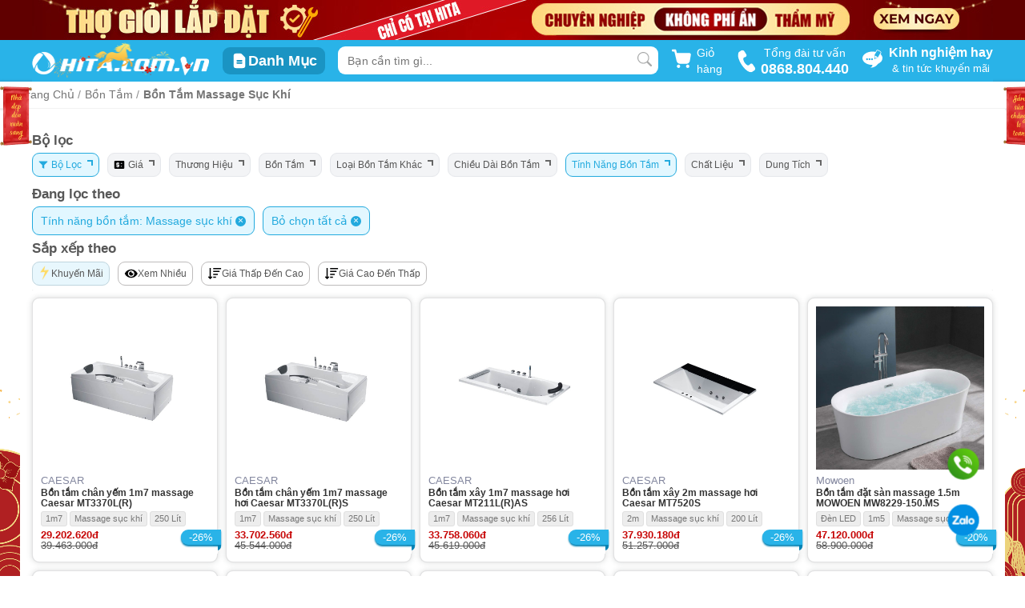

--- FILE ---
content_type: text/html; charset=UTF-8
request_url: https://hita.com.vn/bon-tam-massage-suc-khi.html
body_size: 46798
content:
<!DOCTYPE html>
<html prefix="og: https://ogp.me/ns#" lang="vi">
<head>
    <meta name="msvalidate.01" content="44BD6DCDF620BC47F70643EFB0FF7147" />
    <meta name="google-site-verification" content="CJgjYBhSaMKCAUJU4uEH19v-NobLkvziuBGF0Ljqblo" />
    <meta name='dmca-site-verification' content='U0tPdmN4ZXJHR3U0ZjZFR3MzZU5pUT090'/>
    <meta name="p:domain_verify" content="910a12baf602f5e4f22d71ee10d8cec9"/>
    <meta charset="utf-8">
    <meta http-equiv="X-UA-Compatible" content="IE=edge">
    <meta name="viewport" content="width=device-width, initial-scale=1.0" />
        <title>Bồn tắm massage sục khí</title>
    <meta name="description" content="Bồn tắm massage sục khí chính hãng, thiết kế hiện đại, tiên tiến, mang lại trải nghiệm thư giãn tuyệt vời. Nhận ưu đãi giá tại HITA. Đảm bảo chất lượng." />
    <meta name="keywords" content="Bồn tắm massage sục khí" />
            <meta name="robots" content="index, follow"/>
        <meta property="fb:app_id" content="999791090134108" />
    <meta property="og:image" content="https://cdn.hita.com.vn/storage/products/caesar/bon-tam-chan-yem/mt3370l-r.jpg" />
    <meta property="og:title" content="Bồn tắm massage sục khí" />
    <meta property="og:url" content="https://hita.com.vn/bon-tam-massage-suc-khi.html" />
    <meta property="og:type" content="article">
    <meta property="og:description" content="Bồn tắm massage sục khí chính hãng, thiết kế hiện đại, tiên tiến, mang lại trải nghiệm thư giãn tuyệt vời. Nhận ưu đãi giá tại HITA. Đảm bảo chất lượng." />
    <meta property="twitter:card" content="summary"/>
    <meta property="twitter:image" content="https://cdn.hita.com.vn/storage/products/caesar/bon-tam-chan-yem/mt3370l-r.jpg" />
    <meta property="twitter:title" content="Bồn tắm massage sục khí" />
    <meta property="twitter:url" content="https://hita.com.vn/bon-tam-massage-suc-khi.html" />
    <meta property="twitter:description" content="Bồn tắm massage sục khí chính hãng, thiết kế hiện đại, tiên tiến, mang lại trải nghiệm thư giãn tuyệt vời. Nhận ưu đãi giá tại HITA. Đảm bảo chất lượng." />
                    <link rel="canonical" href="https://hita.com.vn/bon-tam-massage-suc-khi.html"/>
        
        <link rel="shortcut icon" href="https://hita.com.vn/storage/configs/big/hita-icon-new_6465dd4101100.png" />
    <meta name="revisit-after" content="1 days" />
    <meta name="csrf-token" content="cLPz4XI4UOpo7kDHiODpKFVDDHANpkuILQYiHO41">

                <style>
            body{background:url(https://cdn.hita.com.vn/storage/banner/themes/tet2026/bg-tet-v-2026.jpg) left top no-repeat fixed;background-size:cover}body .header-wrap .header-top .logo i.iconhita-logo{background-image:url(https://cdn.hita.com.vn/storage/banner/themes/tet2026/logo-desktop-new-year-2026.png);background-position:unset;zoom:1.7;background-size:100%}body .content-wrap .categories-wrap .categories-list{background-color:#fff;border-radius:9px;overflow:hidden}body .content-wrap .card-components{background-color:unset}body .content-wrap .news-featured-wrap{background-color:#fff;padding:10px;margin-top:15px;border-radius:9px;margin-bottom:15px}body .theme-year-2026{pointer-events:none}body .theme-year-2026 .left{position:fixed;z-index:10;left:0;top:15%;width:calc((100vw - 1000px)/ 2);text-align:end}body .theme-year-2026 .left img{width:100%;display:inline-block}body .theme-year-2026 .left img.cau-doi{width:calc((100vw - 1200px)/ 2);max-width:130px;margin-right:100px}body .theme-year-2026 .right{position:fixed;z-index:10;right:0;top:15%;width:calc((100vw - 1000px)/ 2)}body .theme-year-2026 .right img{width:100%;display:inline-block}body .theme-year-2026 .right img.cau-doi{width:calc((100vw - 1200px)/ 2);max-width:130px;margin-left:100px}body.news_detail .theme-year-2026 .left,body.news_detail .theme-year-2026 .right,body.product-body .theme-year-2026 .left,body.product-body .theme-year-2026 .right{width:calc((100vw - 1026px)/ 2)}body .content-wrap .banner-midder .item-banner:first-child{margin-right:15px}body.news_detail .container{max-width:1230px;background-color:#fff;padding:0 15px 15px;margin-bottom:0}body.product-body #page-header-wrap{margin-bottom:0}body.product-body #page-header-wrap .container{padding:0}body.product-body .product-category #category-slider.container,body.product-body .product-category #container-banner-service.container,body.product-body .product-category #product-categ.container,body.product-body .product-category .brand-list-link.container{padding-top:0}body.product-body .container{max-width:1230px;background-color:#fff;padding:15px 15px 0;margin-bottom:0}body.product-body .category-main-content{margin-bottom:0}body .news-page{background-color:unset;padding-bottom:0}.phao-hoa{width:25vw;min-width:300px;max-width:500px;position:fixed;bottom:15vh;left:0;z-index:-10}.phao-hoa.right{left:unset;right:0;transform:scaleX(-1)}img.linh-vat-2026{width:230px;position:fixed;bottom:0;left:0;z-index:-10}img.linh-vat-2026.right{left:unset;right:0}@media  screen and (max-width:1600px){.phao-hoa{left:-80px}.phao-hoa.right{right:-80px}img.linh-vat-2026{width:180px}}.content-wrap .home-promotion-week .list-product .product-box-item:nth-child(10),.content-wrap .home-promotion-week .list-product .product-box-item:nth-child(5){margin-right:0}.slick-dots,ul{list-style:none}.certificate{margin-top:15px;display:flex;gap:10px;align-items:center}.iconhita-bct{background-position:0 -86px;width:120px;height:40px;display:block}.iconhita-dmca{background-position:-1px -133px;width:70px;height:20px;zoom:1.2;display:block}body{margin:0;color:#575757;padding:0;font-family:Roboto,Helvetica,sans-serif;font-size:13px;line-height:20px;font-weight:400}body.desktop .search-category-item,body.desktop .ui-menu .ui-menu-item.sugguest-search{padding:0 10px}body.desktop .banner-top{height:50px;display:block;text-align:center;position:relative;overflow:hidden}body.desktop .fade-ui{background:rgba(0,0,0,.53);height:100vh;left:0;display:none;position:fixed;top:64px;transition:.3s;width:100vw;z-index:9998}body.desktop .fade-ui::after{border:15px solid transparent;border-bottom-color:#fff;content:"";right:50%;position:absolute;top:-20px}body.desktop .product-item-search a .item .product-info{margin-bottom:4px}body.modal-open{touch-action:none}.slick-dotted.slick-slider{margin-bottom:30px}.slick-slider{-webkit-user-select:none;-moz-user-select:none;-ms-user-select:none;user-select:none;-webkit-touch-callout:none;-khtml-user-select:none;-ms-touch-action:pan-y;touch-action:pan-y;-webkit-tap-highlight-color:transparent}.common,.slick-next.arrow-common,.slick-prev.arrow-common{width:fit-content;height:fit-content}.slick-prev{z-index:1;left:10px}.slick-next,.slick-next:focus,.slick-next:hover,.slick-prev,.slick-prev:focus,.slick-prev:hover{color:transparent;background:0 0;outline:0}.slick-slider .slick-list,.slick-slider .slick-track{-webkit-transform:translate3d(0,0,0);-moz-transform:translate3d(0,0,0);-ms-transform:translate3d(0,0,0);-o-transform:translate3d(0,0,0);transform:translate3d(0,0,0)}.slick-list{overflow:hidden;margin:0;padding:0}.slick-list,.slick-slider,.slick-track{position:relative;display:block}.slick-track{top:0;left:0;margin-left:auto;margin-right:auto}.slick-dots{bottom:-25px;width:100%;margin:0;text-align:center}.slick-dots li{position:relative;display:inline-block;margin:0 5px;padding:0;vertical-align:bottom;width:8px;height:8px}.slick-dots li button{font-size:0;line-height:0;padding:5px;cursor:pointer;border:0;outline:0;background:#ccc;height:100%;border-radius:100%;color:#ccc}.slick-dots li.slick-active button{background-color:#29b3e8;color:#29b3e8}.slick-next{right:10px}.slick-next,.slick-prev{font-size:0;line-height:0;top:50%;width:20px;height:20px;-webkit-transform:translate(0,-50%);-ms-transform:translate(0,-50%);transform:translate(0,-50%);cursor:pointer;border:none}.slick-dots,.slick-next,.slick-prev{position:absolute;display:block;padding:0}*,:after,:before,input[type=search]{-webkit-box-sizing:border-box;-moz-box-sizing:border-box;box-sizing:border-box}*,.slick-slider,:after,:before{box-sizing:border-box}.slick-dots li,.youtube .play-button,.youtube img{cursor:pointer}.desktop,.header-wrap .header-top .logo,.slick-initialized .slick-slide{display:block}img{width:100%;height:auto}body img[src].lazy,img[src].lazy{-ms-opacity:1;opacity:1}.header-wrap{background:#29b3e8}.header-wrap .header-top{max-width:1200px;width:100%;height:52px;background:#29b3e8;margin:auto;position:relative;display:flex;justify-content:space-between}.header-wrap .header-top .header-phone{display:flex;align-items:center;margin:unset;text-align:center}.header-wrap .header-top .header-phone svg{width:25px;transform:rotate(12deg)}.header-wrap .header-top .header-phone span{text-align:center;color:#fff;font-size:14px;padding-left:5px}.header-wrap .header-top .header-phone span strong{font-size:18px;width:100%;display:block}.header-wrap .header-top .logo i.iconhita-logo{background-position:-2px -238px;width:130px;height:30px;display:block;zoom:1.7;margin:2px 0}.header-wrap .header-top .cat-wrap-menu{display:inline-flex;align-items:center}.header-wrap .header-top .cat-wrap-menu .item-cat-menu{padding:6px 10px;background:#1a94c3;border-radius:9px;display:flex;align-items:center;transition:.5s}.header-wrap .header-top .cat-wrap-menu .item-cat-menu .icon{display:contents}.header-wrap .header-top .cat-wrap-menu .item-cat-menu .label-name{color:#fff;font-weight:600;font-size:18px;display:inline-block}.header-wrap .header-top .header-news{margin:unset;display:flex;align-items:center;justify-content:center}.header-wrap .header-top .header-news .icon{display:inline-block;margin-right:8px}.header-wrap .header-top .header-news .text-label{display:inline-block}.header-wrap .header-top .header-news p{color:#fff;text-align:center;margin:0}.header-wrap .header-top .header-news p:first-child{font-size:16px;font-weight:600}.collapsing,.dropdown-menu .divider,.nav .nav-divider,.sr-only,svg:not(:root){overflow:hidden}a{color:inherit;text-decoration:none}.banner-top img{max-width:1200px;display:block;height:auto;width:100%;margin:auto}.iconhita-giaohang,.iconhita-logo{background-repeat:no-repeat}.search-wrap{position:relative;width:400px;margin:8px 0}.search-wrap input{width:100%;padding-top:1px;border:0;position:absolute;background:#fff;height:35px;text-indent:10px;font-size:14px;border-radius:9px}.search-wrap .search-icon{right:8px;top:7px;position:absolute;display:block;margin:auto}.search-wrap .search-icon .search-icon-close{right:-7px;top:-6px;z-index:99999;padding:8px;display:none;position:absolute;cursor:pointer}.card-header,.main-navigation-wrap .menu-main .menu-categories .wrap-categories ul,ul{padding:0}.icon-loading-search{display:none;position:absolute;width:25px;right:-2px;top:-2px;z-index:9999}.cart-button-wrap{cursor:pointer;position:relative;display:flex;width:65px;justify-content:center;align-items:center}.cart-button-wrap .cart-button{position:relative;text-decoration:none;display:block;font-size:14px;color:#29b3e8;font-weight:800}.cart-button-wrap .cart-button .cart-button-qty{font-size:12px;padding:2px 5px;background-color:#fd3620;color:#fff;border-radius:5px;position:absolute;top:-7px;right:-7px;line-height:100%}.cart-button-wrap .cart-alert-box{padding:5px;border-radius:5px;background:#0b92c5;font-size:15px;position:absolute;top:35px;left:-115px;color:#fff;font-weight:400;cursor:auto;z-index:1}.cart-button-wrap .cart-alert-box .cart-alert-close{margin-bottom:20px}.cart-button-wrap .cart-alert-text{display:flex;width:max-content;margin:10px 20px}.cart-button-wrap .cart-alert-button{padding:7px 15px;border-radius:5px;background:#d5402d;color:#fff;display:block;width:max-content;margin:10px auto;font-weight:600;text-decoration:none}.cart-button-wrap .text-label{color:#fff;margin-left:6px;font-size:14px}.fade{opacity:0;-webkit-transition:opacity .15s linear;-o-transition:opacity .15s linear;transition:opacity .15s linear}.fade:not(.show){opacity:0}.fade.in{opacity:1}.hidden{display:none!important}.modal-dialog{z-index:1050;position:relative}.cart-modal{position:fixed;z-index:10151;top:50%;left:50%;transform:translate(-50%,-50%)}.cart-modal .modal-dialog .modal-content{border-radius:10px}.cart-modal .modal-dialog .modal-content .modal-header{padding:20px 20px 0;border-bottom:none}.cart-modal .modal-dialog .modal-content .modal-header .close{font-size:30px}.cart-modal .modal-dialog .modal-content .modal-header .modal-title{font-size:19px;font-weight:600;text-transform:uppercase;color:#333}.cart-modal .modal-loader{position:absolute;width:100%;height:100%;top:0;left:0;z-index:1051;background-color:rgba(3,3,3,.3);border-radius:10px}.cart-modal .modal-loader img{position:absolute;z-index:1052;top:50%;left:50%;transform:translate(-50%,-50%)}.modal-content{position:relative;background-color:#fff;-webkit-background-clip:padding-box;background-clip:padding-box;border:1px solid rgba(0,0,0,.2);border-radius:6px;outline:0;-webkit-box-shadow:0 5px 15px rgba(0,0,0,.5);box-shadow:0 5px 15px rgba(0,0,0,.5)}.alert .alert-link,.close{font-weight:700}.close,.list-group-item>.badge,.navbar-toggle,.pager .next>a,.pager .next>span{float:right}.close,.jumbotron p,legend{font-size:21px}.modal-header .close{margin-top:-2px}button.close{-webkit-appearance:none;padding:0;cursor:pointer;background:0 0;border:0}.close{line-height:1;color:#000;text-shadow:0 1px 0 #fff;opacity:.2}.card-header{background-color:unset;border-bottom:0 solid inherit}.card-header:first-child{border-radius:unset unset 0 0}.modal-title{margin:0;line-height:1.42857143}.separate{width:2.4rem;height:2px;background-color:#45bbe9;margin-top:10px;margin-bottom:10px}.separate.large{width:7rem;margin-top:15px;margin-bottom:15px}img[data-src].lazy{-ms-opacity:0;opacity:0;transition:opacity .3s ease-in}img[data-src].lazy.youtube-loader{-ms-opacity:.7;opacity:.7}.main-navigation-wrap{background-color:#074b60;display:block;color:#fff}.main-navigation-wrap .menu-main{max-width:1200px;min-width:1024px;width:100%;margin:auto;position:relative;font-weight:600;display:flex}.main-navigation-wrap .menu-main .sticker-item{display:block;position:relative;font-weight:400;margin:0}.main-navigation-wrap .menu-main .sticker-item:first-child{text-transform:uppercase}.main-navigation-wrap .menu-main .menu-categories{width:220px;display:flex;margin:0;justify-content:space-between;position:relative;cursor:pointer}.main-navigation-wrap .menu-main .menu-categories .wrap-categories{position:absolute;background-color:#fff;color:#555;z-index:1000;top:100%;display:none;width:100%;left:0;text-transform:none;box-shadow:0 0 12px -7px hsla(0,0%,47.8%,.75)}.main-navigation-wrap .menu-main .menu-categories .wrap-categories ul li.categories-item:hover .sub-menu-none{display:none}.modal-open{padding-right:15px;overflow:hidden}.h1-homepage{position:fixed;top:-300px}.show{display:block!important}@keyframes  placeHolderShimmer{0%{background-position:-468px 0}100%{background-position:468px 0}}.animated-background{animation-duration:1s;animation-fill-mode:forwards;animation-iteration-count:infinite;animation-name:placeHolderShimmer;animation-timing-function:linear;background:#f6f7f8;background:linear-gradient(90deg,#e9e9e9 8%,#ddd 18%,#eee 33%);background-size:800px 104px;height:96px;position:relative}.iconhita-star{background-position:-140px -245px;width:16px;height:16px;display:block;float:right}.iconhita-star.star_active{background-position:-160px -245px}.product-box-item{position:relative;padding:10px;border-radius:9px;box-shadow:0 0 1px 0 rgba(60,64,67,.1),0 0 6px 1px rgba(60,64,67,.15);border:1px solid rgba(60,64,67,.15);background:#fff;height:auto;margin:0 10px 10px 0}.product-box-item:hover{box-shadow:0 0 2px 0 rgba(60,64,67,.1),0 0 6px 2px rgba(60,64,67,.15)}.product-box-item:hover>.pbi-img img{transform:translateY(-5px)}.product-box-item .promotion-active{width:100%;position:absolute;left:0;top:5px;z-index:4;display:flex;justify-content:end;flex-wrap:wrap}.product-box-item .promotion-active .promotion-logo{height:25px;width:fit-content;margin-right:10px}.product-box-item .promotion-active .promotion-logo img{height:100%;width:auto}.product-box-item .product-rating-count{margin-bottom:0;display:flex;white-space:nowrap}.product-box-item .product-rating-count a{font-size:13px;margin-left:3px;color:#797979!important}.product-box-item .pbi-img{position:relative;width:100%;height:204px;display:flex;justify-content:center;align-items:center;margin-bottom:6px}.product-box-item .pbi-img img{width:100%;height:auto;max-height:204px;display:block;margin:auto;transition:.3s ease-in-out;-webkit-transition:.3s ease-in-out;-moz-transition:.3s ease-in-out}.product-box-item .pbi-img img.thumb-soft{width:100%!important;height:auto!important;min-height:unset!important}.product-box-item .lbl-hot{position:absolute;top:-1px;left:-1px;width:48px;z-index:2}.product-box-item .lbl-hot .iconhita-hot{background-position:-6px -36px;width:49px;height:46px;display:block;margin:auto}.product-box-item .lbl-hot .iconhita-new{background-position:-172px -51px;width:41px;height:41px;display:block;margin:auto;zoom:1.2}.product-box-item .contact-price{font-size:13px;font-weight:600;color:#c70606;overflow:hidden;text-overflow:ellipsis;display:-webkit-box;-webkit-line-clamp:1;-webkit-box-orient:vertical;line-height:100%}.product-box-item .lbl-promotion{display:block;position:relative;margin-top:5px;min-height:20px}.product-box-item .lbl-promotion img{overflow:hidden}.product-box-item .lbl-promotion img.temp{width:auto;height:18px;max-width:18px}.product-box-item .lbl-promotion .product-promotion-title{color:#fff!important;padding:1px 5px 0 4px;border-radius:5px;text-align:center;width:-moz-fit-content;width:fit-content;background:linear-gradient(-90deg,#e23131,#edbb12 90%);white-space:nowrap;line-height:18px}.product-box-item .lbl-promotion .product-promotion-title span{font-size:12px;font-weight:600;vertical-align:top;line-height:18px;display:inline-block}.product-box-item .lbl-promotion .product-gift-title{color:#fff;font-size:10px;border-radius:5px;width:-moz-fit-content;width:fit-content;white-space:nowrap;padding:1px 5px 0 22px;bottom:0;top:0;left:15px;background:linear-gradient(90deg,#760101,#520100 90%);line-height:15px;height:18px}.product-box-item .product_brand{color:#82869e;font-weight:400;font-size:13px;line-height:16px;margin:2px 0 -5px}.product-box-item .pbi-info .pbi-title,.product-box-item .pbi-info .pbi-title h3{color:#333;display:-webkit-box;word-wrap:break-word;text-overflow:ellipsis;-webkit-box-orient:vertical}.product-box-item .pbi-info .pbi-title{margin-top:6px}.product-box-item .pbi-info .pbi-title h3{font-size:12px;font-weight:600;margin:0;line-height:1.1}.product-box-item .pbi-info .pbi-attr{display:flex;flex-wrap:wrap;margin-top:0;margin-bottom:0}.product-box-item .pbi-info .pbi-attr.spec a{border:1px solid #e0e0e0;border-radius:3px;color:#777;display:inline-block;font-size:11px;line-height:11px;margin-right:3px;padding:3px 5px;white-space:nowrap;background:#ededed;margin-top:3px;transition:.3s}.product-box-item .pbi-info .pbi-attr>a{padding:1px 8px;border:1px solid #e0e0e0;border-radius:5px;margin-right:5px;margin-top:5px;font-size:12px;line-height:19px;color:#777!important;transition:.3s}.product-box-item .pbi-info .pbi-attr>a:hover{border-color:#29b3e8;color:#555;transition:.3s}.product-box-item .pbi-info .pbi-price{display:flex;justify-content:space-between;margin-top:4px;position:relative}.product-box-item .pbi-info .pbi-price .lbl-price{height:30px;position:relative;margin-top:0}.product-box-item .pbi-info .pbi-price .lbl-price .pbi-price-new{font-size:13px;font-weight:600;color:#c70606;overflow:hidden;text-overflow:ellipsis;display:-webkit-box;-webkit-line-clamp:1;-webkit-box-orient:vertical;line-height:100%}.product-box-item .pbi-info .pbi-price .lbl-price .pbi-price-old{text-decoration:line-through;line-height:100%;font-size:13px}.product-box-item .pbi-info .pbi-price .lbl-promotion-percent:before{position:absolute;content:"";background-color:#0683b4;right:-15px;width:10px;height:20px;bottom:4px;z-index:0;border-radius:9px}.product-box-item .pbi-info .pbi-price .lbl-promotion-percent span{position:absolute;right:-15px;padding:0 10px;top:0;border-radius:9px 0 0 9px;background:#29b3e8;color:#fff;font-weight:500;z-index:1;box-shadow:0 2px 2px #0683b4;line-height:150%;font-size:13px}.product-box-item .pbi-info .pbi-price .lbl-promotion-percent:after{position:absolute;content:"";background-color:#fff;right:-11px;width:10px;height:10px;bottom:0;z-index:0}.carousel-inner>.item>a>img,.carousel-inner>.item>img,.img-responsive,.thumbnail a>img,.thumbnail>img{display:block;max-width:100%;height:auto}.desktop #call-hita,.desktop #zalo-chat{position:fixed;right:57px;width:40px;border-radius:50%;z-index:100}.youtube{position:relative;padding-top:56.25%;overflow:hidden;cursor:pointer;border-radius:2px}.content-wrap .news-featured-wrap .news-featured-body,footer .footer-content .company-phone .mail .mail-detail,footer .footer-content .company-phone .phone{display:flex}footer{padding-top:0;background:#1a1a1a}footer .footer-content{width:1200px;margin:auto;display:flex;padding:40px 0}footer .footer-content .company-address p,footer .footer-content .company-phone p{margin-top:0}footer .footer-content .company-info{width:20%;display:block;padding-right:20px;position:relative}footer .footer-content .company-info .logo i.iconhita-logo{zoom:1.6}footer .footer-content .company-info .working-time p{white-space:pre-line}footer .footer-content .company-info .social svg{margin-left:8px}footer .footer-content p{font-size:14px}footer .footer-content .iconhita-logo{display:block;margin:0}footer .footer-content .company-phone{width:20%;padding:0 15px;position:relative}footer .footer-content .company-phone .name{color:#fff}footer .footer-content .company-phone:before{position:absolute;content:"";height:60%;right:0;top:0;border-right:1px solid #343434}footer .footer-content .company-phone .zalo{display:flex;align-items:center;margin-bottom:10px}footer .footer-content .company-phone .zalo img{width:30px;height:30px;margin-right:10px}footer .footer-content .company-phone .zalo .zalo-detail{margin:5px 0 0}footer .footer-content .company-phone .zalo .zalo-detail .name-zalo{font-size:23px;font-weight:600}footer .footer-content .company-phone .zalo .zalo-detail span{font-size:13px}footer .footer-content .company-phone .zalo .zalo-detail span svg{margin-left:2px;vertical-align:text-bottom}footer .footer-content .company-phone .phone .phone-detail a{font-size:24px;font-weight:600;margin-left:12px}footer .footer-content .company-phone .phone .phone-detail span{font-size:13px;font-weight:400;padding-left:10px}footer .footer-content .company-phone .mail{position:relative;padding-top:15px}footer .footer-content .company-phone .mail:before{position:absolute;content:"";width:100%;left:0;top:0;border-top:1px solid #343434}footer .footer-content .company-phone .mail .mail-detail svg{margin-right:12px}footer .footer-content .company-phone:after{position:absolute;content:"";height:60%;left:0;top:0;border-right:1px solid #343434}footer .footer-content .company-information{width:20%;padding:0 10px}footer .footer-content .company-information.info{padding-left:32px}footer .footer-content .company-information .title-group{font-size:15px;color:#fff;font-weight:600;margin-bottom:12px}footer .footer-content .company-information ul li{line-height:200%}footer .footer-content .company-phone-complain{margin-top:6px;padding-top:8px;border-top:1px solid #343434}footer .footer-content .company-phone-complain .name{font-size:15px;color:#fff;font-weight:600;margin-bottom:4px;display:block}footer .footer-content .company-phone-complain .phone-detail{margin:0}footer .footer-content .company-phone-complain .phone-detail a{font-size:24px;font-weight:600;margin-left:6px;line-height:120%;vertical-align:text-bottom}footer a{color:#ccc;font-size:14px}footer .copyright-footer{padding:10px 0;text-align:center;background:#1a1a1a;font-size:15px;border-top:1px solid #ddd;font-weight:600}.iconhita-logo{background-position:-2px -238px;width:132px;height:30px;margin:2px 0}.desktop #call-hita img,.desktop #zalo-chat img{width:100%}footer,footer .footer-content .company-phone .mail .mail-detail span{color:#cbcbcb}.desktop #call-hita{bottom:120px;height:40px;background-image:linear-gradient(to bottom left,#69d40c,#27881d);box-shadow:0 0 0 0 #27881d;overflow:hidden;animation:2s infinite pulse-green;-webkit-animation:2s infinite pulse-green}.desktop #zalo-chat{bottom:50px;height:40px;background-color:#028fe3;box-shadow:0 0 0 0 #028fe3;overflow:hidden;-webkit-animation:2s infinite pulse-blue;animation:2s infinite pulse-blue}.modal-dialog{width:600px;margin:30px auto}.ui-widget{font-family:Verdana,Arial,sans-serif;font-size:1.1em}@keyframes  pulse-blue{0%{transform:scale(.95);box-shadow:0 0 0 0 rgba(2,143,227,.7)}70%{transform:scale(1);box-shadow:0 0 0 10px rgba(2,143,227,0)}100%{transform:scale(.95);box-shadow:0 0 0 0 rgba(2,143,227,0)}}@keyframes  pulse-green{0%{transform:scale(.95);box-shadow:0 0 0 0 rgba(7,195,1,.7)}70%{transform:scale(1);box-shadow:0 0 0 10px rgba(2,143,227,0)}100%{transform:scale(.95);box-shadow:0 0 0 0 rgba(2,143,227,0)}}.slick-slide{display:none;float:left;height:100%;min-height:1px}#modal-popup-promotion .modal-body{padding:0}.col-xs-3{width:25%}.col-xs-9{width:75%}.col-xs-1,.col-xs-10,.col-xs-11,.col-xs-12,.col-xs-2,.col-xs-3,.col-xs-4,.col-xs-5,.col-xs-6,.col-xs-7,.col-xs-8,.col-xs-9{float:left}.hidden,.visible-lg,.visible-lg-block,.visible-lg-inline,.visible-lg-inline-block,.visible-md,.visible-md-block,.visible-md-inline,.visible-md-inline-block,.visible-sm,.visible-sm-block,.visible-sm-inline,.visible-sm-inline-block,.visible-xs,.visible-xs-block,.visible-xs-inline,.visible-xs-inline-block{display:none!important}.col-sm-4{width:33.33333333%}.btn-group-vertical>.btn-group:after,.btn-toolbar:after,.clearfix:after,.container-fluid:after,.container:after,.dl-horizontal dd:after,.form-horizontal .form-group:after,.modal-footer:after,.modal-header:after,.nav:after,.navbar-collapse:after,.navbar-header:after,.navbar:after,.pager:after,.panel-body:after,.row:after{clear:both}.btn-group-vertical>.btn-group:after,.btn-group-vertical>.btn-group:before,.btn-toolbar:after,.btn-toolbar:before,.clearfix:after,.clearfix:before,.container-fluid:after,.container-fluid:before,.container:after,.container:before,.dl-horizontal dd:after,.dl-horizontal dd:before,.form-horizontal .form-group:after,.form-horizontal .form-group:before,.modal-footer:after,.modal-footer:before,.modal-header:after,.modal-header:before,.nav:after,.nav:before,.navbar-collapse:after,.navbar-collapse:before,.navbar-header:after,.navbar-header:before,.navbar:after,.navbar:before,.pager:after,.pager:before,.panel-body:after,.panel-body:before,.row:after,.row:before{display:table;content:" "}.col-sm-8{width:66.66666667%}.text-sm-right{text-align:right!important}.form-control{width:100%;height:34px;padding:6px 12px;background-color:#fff;border:1px solid #ccc;border-radius:4px;-webkit-box-shadow:inset 0 1px 1px rgba(0,0,0,.075);box-shadow:inset 0 1px 1px rgba(0,0,0,.075);-webkit-transition:border-color .15s ease-in-out,-webkit-box-shadow .15s ease-in-out;-o-transition:border-color .15s ease-in-out,box-shadow .15s ease-in-out;transition:border-color .15s ease-in-out,box-shadow .15s ease-in-out}.form-control,output{font-size:14px;line-height:1.42857143;display:block;color:#555}.col-sm-12{width:100%}button,input,select,textarea{line-height:inherit}button,html input[type=button],input[type=reset],input[type=submit]{-webkit-appearance:button;cursor:pointer}button{overflow:visible}button,input,optgroup,select,textarea{margin:0;font:inherit;color:inherit}.popover,.tooltip,button,select{text-transform:none}.mt-sm-4,.my-sm-4{margin-top:1.5rem!important}.form-inline .form-control,.form-inline .form-control-static,.form-inline .form-group{display:inline-block}.form-inline.purchase-box__form--content.modal-item-price--box-wrap.mt-sm-4{margin-top:10px!important}#modal-popup-promotion .modal-dialog{position:relative;top:15%}#modal-popup-promotion .modal-dialog .close{position:absolute;opacity:1;box-shadow:none;right:-20px;top:-25px;width:28px;height:28px;background:#fff;font-size:2em;color:#888;font-weight:300;line-height:80%;border-radius:50%;display:none}#modal-popup-promotion .modal-dialog .close span{display:block;line-height:10px;margin-top:-5px;margin-left:1px}#modal-popup-promotion .modal-content{background:0 0;border:none;box-shadow:none;border-radius:12px}#modal-popup-promotion .banner-popup{width:600px;height:500px;display:flex;justify-content:center}#modal-popup-promotion .banner-popup a img{max-width:100%;max-height:100%;height:auto;width:auto;border-radius:10px}#modal-popup-promotion.modal{z-index:10153}#modal-popup-promotion .faded{height:100%;width:100%;position:fixed;background-color:#000;z-index:1;opacity:.7}.modal{right:0;bottom:0;z-index:1050;display:none;overflow:hidden;-webkit-overflow-scrolling:touch;outline:0}.modal.in{display:block}.modal-backdrop{right:0;bottom:0;z-index:1040;background-color:#000}.modal-backdrop.in{opacity:.7}ul.ui-widget-content.ui-autocomplete{left:calc((100vw - 480px)/ 2);margin:0 auto;background:#fff;z-index:9999;box-shadow:2px 5px 6px 1px rgba(0,0,0,.1);width:480px;border:none;border-radius:5px;color:#222;padding:0;position:fixed;cursor:default;list-style:none;outline:0;max-height:80vh;overflow:auto}ul.ui-widget-content.ui-autocomplete::-webkit-scrollbar{height:0;width:0}.ui-menu .ui-menu-item{padding:5px 10px;list-style-image:url([data-uri]);position:relative;margin:0;cursor:pointer;min-height:0}[class*=iconhita-],[class^=iconhita-]{background-image:url(template/images/iconcommon2025.png?ver=1.115);background-size:249px 265.5px}.desktop.modal-open #call-hita,.desktop.modal-open #zalo-chat{right:72px}.desktop .product-item-search a .item .lbl-price .pbi-price-new,.desktop .product-item-search a .item div,.product-item-search a .item .lbl-price .pbi-price-old{line-height:130%}
.page-header-nav{text-transform:uppercase;padding:10px 0}.page-header-nav .menu-nav{line-height:100%}.page-header-nav .breadcrumbs{color:#353535;flex-wrap:wrap;margin:0;padding:0;list-style:none;font-size:14px}.page-header-nav .breadcrumbs li.active a{font-weight:600}.page-header-nav .heading{display:flex;align-items:center}.page-header-nav .heading h1{font-size:25px;font-weight:700;color:#29b3e8;margin:0;padding:0;line-height:100%;position:absolute;top:-300px}.order-box .widget-items .item.active{border:1px solid #D02C2A!important;background:rgba(255,227,227,.3)!important}.filter-main-wrap>.item>a.active{color:#23aade;border:1px solid #23aade;background-color:#e2f7ff}blockquote{padding:10px 20px;margin:0 0 20px;font-size:17.5px;border-left:5px solid #eee}#page-header-wrap,.component-wrap .category-group{margin-bottom:15px}.list-filter-child{position:absolute;width:500px;background:#fff;border:1px solid #eee;box-shadow:0 2px 20px rgba(0,0,0,.5);transition:.5s;border-radius:7px;margin-top:16px;display:none;opacity:0}#filter-all.list-filter-child{width:800px}#page-header-wrap{box-shadow:0 0 1px 0 rgba(60,64,67,.1),0 0 3px 1px rgba(60,64,67,.15);background-color:#fff;border-bottom:1px solid rgba(0,0,0,.05)}.breadcrumbs li a,.category-slider-content #categories-list .category-item .category-name,.filter-main-wrap>.item>span,.order-box .widget-items>.item>.item-trigger{text-transform:capitalize}.container{max-width:1200px;width:100%;margin-left:auto;margin-right:auto;padding-left:0;padding-right:0}.menu-nav>ul{display:flex}.menu-nav>ul>li{color:#8e8e8e}.menu-nav>ul>li:first-child{margin-left:0}.breadcrumbs li{margin-left:5px;color:#8e8e8e;font-size:inherit;font-weight:400}.breadcrumbs li a{font-weight:400;color:#757575}.component-wrap .category-group ul{background:#f6a952;margin-top:0;padding:10px;border-radius:9px}.component-wrap .category-group ul li.active{background:#e58516}.component-wrap .filter-order .order-box{margin-top:6px;margin-bottom:0}#category-view-more,.brand-list-link .filter-brand-wrap,.component-wrap .category-group ul,.products-attach{box-shadow:0 0 1px 0 rgba(60,64,67,.1),0 0 6px 1px rgba(60,64,67,.15)}.category-group ul li{display:inline-block;padding:7px;color:#fff;margin-right:10px;border-radius:9px;font-weight:600}.category-slider-content{border-radius:9px;display:block;height:auto}.category-slider-content #categories-list{display:flex;flex-wrap:wrap;margin-bottom:15px}.category-slider-content #categories-list>a{width:111px}.category-slider-content #categories-list>a:nth-child(10n){margin-right:0}.category-slider-content #categories-list>a:nth-child(n+11){margin-top:10px}.desktop .category-slider-content .category-list-another a{margin-right:10px}.category-slider-content #categories-expand .category-item,.category-slider-content #categories-list .category-item{box-shadow:0 0 1px 0 rgba(60,64,67,.1),0 0 6px 1px rgba(60,64,67,.15);padding:6px;border:1px solid #fff;border-radius:9px}.card{display:flex;flex-direction:column;min-width:0;word-wrap:break-word;background-color:#fff;background-clip:border-box;border:0 solid inherit;border-radius:0}.card.product-container{background-color:#fff;box-shadow:0 1px 1px rgba(0,0,0,.05);padding:15px;margin-bottom:40px;border-radius:3px}.card.product-container:last-child{margin-bottom:0}.card.product-container>.card-header{display:flex;justify-content:space-between;align-items:center}.card.product-container>.card-body .product-list{margin:0}.category-slider-content #categories-expand .category-item .category-item-img,.category-slider-content #categories-list .category-item .category-item-img{display:flex;align-items:center;margin:6px auto;height:70px}.category-slider-content #categories-expand .category-item .category-item-img img,.category-slider-content #categories-list .category-item .category-item-img img{height:100%;max-height:70px;width:auto;max-width:100%;display:block;margin:auto}.category-slider-content #categories-expand .category-item .text-container,.category-slider-content #categories-list .category-item .text-container{display:flex;align-items:center;height:35px;overflow:hidden;justify-content:center}.category-slider-content #categories-expand .category-item .text-container .category-name,.category-slider-content #categories-list .category-item .text-container .category-name{font-size:13px;color:#333;margin:5px 0;line-height:16px;text-overflow:ellipsis;display:-webkit-box;-webkit-line-clamp:2;-webkit-box-orient:vertical;word-wrap:break-word;text-align:center}.brand-list-link .filter-brand-wrap{display:flex;flex-wrap:wrap;align-items:center;background:#00b4ec;padding:10px 10px 0;border-radius:9px}.brand-list-link .filter-brand-wrap .title{color:#fff;font-weight:600;margin-right:10px;white-space:nowrap;width:100%;font-size:18px;margin-bottom:5px}.brand-list-link .filter-brand-wrap .list-brand-filter .item{margin:0 10px 10px 0;width:89px;display:block;border-radius:5px;background:#fff;border:none;padding:2px 10px;height:39px}.brand-list-link .filter-brand-wrap .list-brand-filter .item img{display:block}.list-brand-filter,.list-filter-child .item .child-item-wrap,.order-box .widget-items{display:flex;flex-wrap:wrap}h2{font-size:27px}body.product-body .container .filter-main-block{margin-top:0;margin-bottom:5px}.brand-list-link,.filter-main-block .filter-main{margin-bottom:12px}.filter-main-block .title{font-weight:600;font-size:17px}.filter-main-block .filter-main-wrap{margin-top:5px;display:flex;flex-wrap:wrap}.filter-main-wrap>.item{position:relative}.filter-main-wrap>.item>.filter-item-element,.filter-main-wrap>.item>span{display:flex;align-items:center;justify-content:space-evenly;padding:4px 7px;margin-right:10px;border:1px solid #e5e7eb;border-radius:9px;background:#f3f4f6;white-space:nowrap;cursor:pointer;font-size:12px;text-transform:capitalize}.fa-chevron-down{width:7px;height:7px;border-top:2px solid #666;border-right:2px solid #666;margin-left:7px;rotate:135deg;margin-bottom:5px}.filter-main-block-item{margin-bottom:2px}.list-filter-content{display:flex;flex-wrap:wrap;max-height:400px;overflow-x:auto}#filter-all.list-filter-child .item{width:30%;min-width:30%;margin-bottom:10px}.list-filter-child .item .title{font-size:14px;font-weight:600}.list-filter-child .item .child-item-wrap .child-item>.item-trigger{display:inline-block;background:#f3f4f6;border:1px solid #e5e7eb;border-radius:9px;color:#444;cursor:pointer;font-size:12px;height:34px;margin:10px 10px 0 0;padding:5px 10px;white-space:nowrap}.fitler-action{display:flex;background:#f3f3f3;padding:10px}.btn-fitler-action{padding:6px 10px;border-radius:9px;display:inline-block;width:50%;text-align:center}.btn-fitler-action.cancel{color:#23a1d1;background:#ccf1ff;margin-right:10px}.btn-fitler-action.submit{color:#fff;background:#23a1d1}.order-box .widget-items .item{border-radius:9px;padding:0;margin-right:10px;border:1px solid #bdbbbb}.desktop .edit-page,.desktop .edit-page .fade-in{width:50px;height:40px;border-bottom-left-radius:50px;border-top-left-radius:50px}.order-box .widget-items .item.is-promotion{background-color:#e8f7fd;border-color:#bfd5de}.order-box .widget-items .item.is-promotion span{color:unset;text-transform:capitalize;font-weight:400;font-style:unset;background-image:url(template/images/power.png);background-size:11px 18px;padding-left:16px;background-position-x:2px;background-position-y:0;background-repeat:no-repeat}.item-trigger{display:flex;align-items:center;justify-content:space-evenly;white-space:nowrap;padding:4px 7px;font-size:12px;cursor:pointer}.item-trigger:hover{cursor:pointer;transition:.5s;color:#333}.category-main-content{margin-bottom:20px}.desktop .edit-page{top:30px;right:0;position:fixed}.desktop .edit-page:hover .fade-in{opacity:.7}.desktop .edit-page .fade-in{background-color:#555;opacity:.3;transition:.5s}.desktop .edit-page .action{transition:.5s;top:40px;right:15px;position:fixed;opacity:.3;cursor:pointer}#app-container{font-size:1.4rem;background-color:#f4f4f4;width:100%;display:flex}#app-container #product-content .product-container.card{box-shadow:unset}.category-content{width:100%!important;padding-right:0!important}.category-content .product-list .product-box-item:nth-child(5n){margin-right:0}.category-content .product-list .product-box-item .lbl-hot .iconhita-new{background-position:-172px -51px;width:41px;height:41px;display:block;margin:auto;zoom:1.2}.product-category #app-container #product-content .product-container{padding:10px 0 0}.product-category #app-container #product-content .product-list .product-box-item{width:232px}.product-category #app-container #product-content .product-list .product-box-item .pbi-img img{height:204px;min-height:204px;font-size:13px}.product-category .container .category-slider-related{display:flex;flex-wrap:wrap;align-items:center;border-radius:9px;background-color:#fff;padding:0}.product-category .container .category-slider-related .item{border-radius:9px;background:#f6a952;font-weight:600;padding:6px 10px;margin:0 10px 10px 0}.product-category .container .category-slider-related .item .category-name{font-size:14px;margin:0;white-space:nowrap;overflow:hidden;color:#fff;line-height:inherit;text-transform:uppercase;font-weight:400}.card-body{flex:1 1 auto;min-height:1px;padding:0}.product-list{display:flex;flex-wrap:wrap;background-color:inherit;position:relative;width:100%;padding-bottom:5px}.filter-main-wrap>.item>span.active{color:#23aade;border:1px solid #23aade;background-color:#e2f7ff}.filter-main-wrap>.item>span.active svg>path{fill:#23aade}.filter-main-wrap>.item>span.active .fa-chevron-down{border-color:#23aade}.category-slider-content #categories-expand{width:100%;margin-top:2px;border-radius:9px;padding:10px}.category-slider-content #categories-expand a{display:inline-block;margin-right:10px;max-width:100%;width:fit-content}.category-slider-content #categories-expand .category-item{height:100%;border-radius:9px;padding:0;width:120px;float:left}.owl-carousel{overflow:inherit!important;box-shadow:none!important;border:none;border-radius:0;margin-bottom:0;position:relative}.collapse:not(.show){display:none}.category-tags-wrap{display:flex;flex-wrap:wrap;margin-top:5px}.category-tags-wrap .item{padding:7px;margin-right:8px;border:1px solid #C0D5DB;color:#074B60;border-radius:7px;font-weight:600;margin-bottom:8px}.category-tags-wrap .item .item-trigger{padding:0}.category-tags-wrap .item .item-trigger:hover{background-color:#C0D5DB}.category-tags-wrap .item.active{border:1px solid #D02C2A!important;color:#D02C2A;background:rgba(255,227,227,.3)!important}.mr-1,.mx-1{margin-right:.25rem}.text-capitalize{text-transform:capitalize}.product-box-item .pbi-img img{width:100%;height:auto;max-height:204px;display:block;margin:auto;transition:.3s ease-in-out;-webkit-transition:.3s ease-in-out;-moz-transition:.3s ease-in-out}.promo-section #promo_list_custom{display:flex;margin-bottom:12px}.promo-section #promo_list_custom .item{margin-right:10px}.promo-section #promo_list_custom .item:last-child,.promotion-hot-wrap .promotion-body .promotion-hot-main .product-box-item:last-childP{margin-right:0}.promo-section #promo_list_custom .item img{border-radius:9px}.promotion-hot-wrap{margin-top:0;width:100%;border-radius:5px;margin-bottom:12px}.promotion-hot-wrap .promotion-hot-title img{display:block;width:100%}.promotion-hot-wrap .promotion-body{border-bottom-left-radius:9px;border-bottom-right-radius:9px;padding-top:0}.promotion-hot-wrap .promotion-body .promotion-hot-main{margin-left:5px;padding:10px 5px 0;margin-bottom:0;margin-top:0;background-color:unset;width:100%;display:flex}.promotion-hot-wrap .promotion-body .promotion-hot-main .product-box-item{width:calc((100% - 50px)/ 5)}#product-text-footer-wrap .description{padding:15px 20px;overflow:hidden;max-height:350px;position:relative;text-align:justify;font-size:16px;line-height:1.6;letter-spacing:.3px;font-weight:400}#category-view-more{display:flex;align-items:center;text-transform:none;font-weight:400;padding:3px 55px;height:unset;font-size:14px;border-radius:9px;margin:0 auto 15px;color:#fff;width:fit-content;background:#29b3e8;cursor:pointer;line-height:30px}.category-main-content #product-text-footer-wrap{box-shadow:0 0 1px 0 rgba(60,64,67,.1),0 0 6px 1px rgba(60,64,67,.15)}strong{font-weight:600}        </style>
        <link href="https://hita.com.vn/template/css/categories-desktop-lazy.min.css?v=1764155413" type="text/css" rel="stylesheet" media="screen" />
        <script type="application/ld+json">
{
    "@context": "https://schema.org",
    "@type": "FurnitureStore",
    "name": "Nội Thất Hita",
    "image": "https://hita.com.vn/storage/configs/big/logo-color_5eec78b099ac5.png",
    "@id": "",
    "url": "https://hita.com.vn/",
    "telephone": "+84 868804440",
    "priceRange": "4048VND-522155900VND",
    "address": {
        "@type": "PostalAddress",
        "streetAddress": "111 Kinh Dương Vương, Phường 12, Quận 6",
        "addressLocality": "Hồ Chí Minh",
        "postalCode": "700000",
        "addressCountry": "VN"
    },
    "geo": {
        "@type": "GeoCoordinates",
        "latitude": 10.7496398,
        "longitude": 106.6290448
    },
    "openingHoursSpecification": [
        {
            "@type": "OpeningHoursSpecification",
            "dayOfWeek": [
                "Monday",
                "Tuesday",
                "Wednesday",
                "Thursday",
                "Friday",
                "Saturday"
            ],
            "opens": "08:00",
            "closes": "18:30"
        },
        {
            "@type": "OpeningHoursSpecification",
            "dayOfWeek": "Sunday",
            "opens": "08:00",
            "closes": "17:00"
        }
    ]
}
</script>

<script type="application/ld+json">
{
    "@context": "https://schema.org",
    "@type": "Organization",
    "name": "CÔNG TY TNHH NỘI THẤT HITA",
    "alternateName": "Nội Thất Hita",
    "url": "https://hita.com.vn/",
    "logo": "https://hita.com.vn/storage/configs/big/logo-color_5eec78b099ac5.png",
    "contactPoint": [
        {
            "@type": "ContactPoint",
            "telephone": "+84 868804440",
            "contactType": "customer service",
            "contactOption": "TollFree",
            "areaServed": "VN",
            "availableLanguage": ["Vietnamese","en"]
        },
        {
            "@type": "ContactPoint",
            "telephone": "+84 868804440",
            "contactType": "technical support",
            "contactOption": "TollFree",
            "areaServed": "VN",
            "availableLanguage": ["en","Vietnamese"]
        }
    ],
    "sameAs": [
        "https://twitter.com/hitacompanyvn",
        "https://www.youtube.com/@noithathita647",
        "https://www.pinterest.com/noithathita",
        "https://noithathita.wordpress.com/",
        "https://noithathita.tumblr.com",
        "https://about.me/noithathita/",
        "https://www.linkedin.com/company/hita-com-vn",
        "https://www.facebook.com/hitacompany",
        "https://myspace.com/thietbivesinhhita",
        "https://www.instapaper.com/p/vesinhhita"
    ]
}
</script>
    <script type="application/ld+json">
    {
      "@context": "https://schema.org",
      "@type": "BreadcrumbList",
      "itemListElement": [
        {
                "@type": "ListItem",
        "position": 1,
        "name": "Trang Chủ",
        "item": "https://hita.com.vn"
    },
        {
        "@type": "ListItem",
        "position": 2,
        "name": "Bồn Tắm",
        "item": "https://hita.com.vn/bon-tam-massage-suc-khi.html"
    }]
    }
</script>

<script type="application/ld+json">
    {
  "@context": "https://schema.org",
  "@type": "FAQPage",
  "mainEntity": [{
    "@type": "Question",
    "name": "Bồn tắm massage sục là gì?",
    "acceptedAnswer": {
      "@type": "Answer",
      "text": "Bồn tắm massage sục hay còn gọi là Jacuzzi thường được sử dụng phổ biến trong các khách sạn hay các resort tiêu chuẩn quốc tế. Thiết bị này sử dụng phương pháp thủy trị liệu với hệ thống phun nước mạnh đem đến cho người sử dụng cảm giác thư giãn, thoải mái và rất tốt cho sức khỏe."
    }
  },{
    "@type": "Question",
    "name": "Vì sao nên lựa chọn bồn tắm sục cho bạn và gia đình",
    "acceptedAnswer": {
      "@type": "Answer",
      "text": "Bồn tắm sục là một sản phẩm có rất nhiều công dụng, lợi ích tuyệt vời cho bạn và các thành viên trong gia đình. Chính vì vậy, đầu tư một bồn tắm massage sục trong không gian tắm của gia đình là rất đáng giá bởi nhiều ưu điểm"
    }
  }]
}
</script>
</script>


    <script type="application/ld+json">
        {"@context":"http://schema.org","@type":"ItemList","name":"Bồn Tắm","url":"https://hita.com.vn/bon-tam-256.html","description":"Bồn tắm nằm nhập khẩu chính hãng, cao cấp nhiều thương hiệu. Đa dạng thiết kế, chất liệu và tính năng. Giá lẻ cực tốt, giá sỉ chiết khấu cao cho đại lý, dự án.","numberOfItems":20,"itemListElement":[{"@context":"https://schema.org/","@type":"ListItem","position":1,"item":{"@type":"Product","name":"Bồn tắm chân yếm 1m7 massage Caesar MT3370L(R) MT3370L(R)","image":"https://cdn.hita.com.vn/storage/products/caesar/bon-tam-chan-yem/mt3370l-r.jpg","url":"https://hita.com.vn/bon-tam-massage-caesar-mt3370lr-2853.html","description":"Bồn Tắm Massage Caesar MT3370L/R chính hãng chất lượng cao, có thiết kế đẹp mắt, sang trọng và hiện đại. sản phẩm hiện đang có giá tốt nhất tại HITA. Xem ngay! MT3370L(R)","sku":"MT3370L(R)","mpn":2853,"brand":{"@type":"Brand","name":"CAESAR","url":"https://hita.com.vn/thiet-bi-ve-sinh-caesar-383.html"},"offers":{"@type":"Offer","priceCurrency":"VND","price":29202620,"priceValidUntil":"2026-01-26","itemCondition":"https://schema.org/NewCondition","availability":"https://schema.org/InStock","url":"https://hita.com.vn/bon-tam-massage-caesar-mt3370lr-2853.html","seller":{"@type":"Organization","name":"Hita.com.vn"}}}},{"@context":"https://schema.org/","@type":"ListItem","position":2,"item":{"@type":"Product","name":"Bồn tắm chân yếm 1m7 massage hơi Caesar MT3370L(R)S MT3370L(R)S","image":"https://cdn.hita.com.vn/storage/products/caesar/bon-tam-chan-yem/mt3370l-rs.jpg","url":"https://hita.com.vn/bon-tam-massage-caesar-mt3370lsrs-2854.html","description":"Bồn Tắm Massage Hơi Chân Yếm MT3370LS/RS được làm từ sợi nhựa tổng hợp Acrylic trắng sáng đẹp mắt, độ bền cao và dễ dàng vệ sinh cho người sử dụng. Xem ngay! MT3370L(R)S","sku":"MT3370L(R)S","mpn":2854,"brand":{"@type":"Brand","name":"CAESAR","url":"https://hita.com.vn/thiet-bi-ve-sinh-caesar-383.html"},"offers":{"@type":"Offer","priceCurrency":"VND","price":33702560,"priceValidUntil":"2026-01-26","itemCondition":"https://schema.org/NewCondition","availability":"https://schema.org/InStock","url":"https://hita.com.vn/bon-tam-massage-caesar-mt3370lsrs-2854.html","seller":{"@type":"Organization","name":"Hita.com.vn"}}}},{"@context":"https://schema.org/","@type":"ListItem","position":3,"item":{"@type":"Product","name":"Bồn tắm xây 1m7 massage hơi Caesar MT211L(R)AS MT211L(R)AS","image":"https://cdn.hita.com.vn/storage/products/caesar/bon-tam-xay/mt211l-ras.jpg","url":"https://hita.com.vn/bon-tam-massage-caesar-mt211salsar-2902.html","description":"Bồn Tắm Massage + Massage Hơi Không Chân Không Yếm MT211SAL/SAR được làm từ sợi nhựa tổng hợp Acrylic, là chất liệu đem đến sự trắng sáng đẹp mắt, độ bền cao. MT211L(R)AS","sku":"MT211L(R)AS","mpn":2902,"brand":{"@type":"Brand","name":"CAESAR","url":"https://hita.com.vn/thiet-bi-ve-sinh-caesar-383.html"},"offers":{"@type":"Offer","priceCurrency":"VND","price":33758060,"priceValidUntil":"2026-01-26","itemCondition":"https://schema.org/NewCondition","availability":"https://schema.org/InStock","url":"https://hita.com.vn/bon-tam-massage-caesar-mt211salsar-2902.html","seller":{"@type":"Organization","name":"Hita.com.vn"}}}},{"@context":"https://schema.org/","@type":"ListItem","position":4,"item":{"@type":"Product","name":"Bồn tắm xây 2m massage hơi Caesar MT7520S MT7520S","image":"https://cdn.hita.com.vn/storage/products/caesar/bon-tam-xay/mt7520s.jpg","url":"https://hita.com.vn/bon-tam-massage-caesar-mt7520s-2929.html","description":"Bồn Tắm Massage Hơi Không Chân Không Yếm MT7520S Caesar, được làm từ sợi nhựa tổng hợp Acrylic, là chất liệu đem đến sự đẹp mắt, độ bền và dễ dàng vệ sinh. MT7520S","sku":"MT7520S","mpn":2929,"brand":{"@type":"Brand","name":"CAESAR","url":"https://hita.com.vn/thiet-bi-ve-sinh-caesar-383.html"},"offers":{"@type":"Offer","priceCurrency":"VND","price":37930180,"priceValidUntil":"2026-01-26","itemCondition":"https://schema.org/NewCondition","availability":"https://schema.org/InStock","url":"https://hita.com.vn/bon-tam-massage-caesar-mt7520s-2929.html","seller":{"@type":"Organization","name":"Hita.com.vn"}}}},{"@context":"https://schema.org/","@type":"ListItem","position":5,"item":{"@type":"Product","name":"Bồn tắm đặt sàn massage 1.5m MOWOEN MW8229-150.MS MW8229-150.MS","image":"https://cdn.hita.com.vn/storage/products/mowoen/bon-tam-dat-san/mw8229-150-ms-new-avt-1.jpg","url":"https://hita.com.vn/bon-tam-dat-san-massage-1-5m-mowoen-mw8229-150-ms-6187.html","description":"Bồn tắm đặt sàn massage 1.5m MOWOEN MW8229-150.MS sản phẩm cao cấp chính hãng Mowoen được phân phối bởi đại lý cấp 1 HITA. Tham khảo ngay tại Hita! MW8229-150.MS","sku":"MW8229-150.MS","mpn":6187,"brand":{"@type":"Brand","name":"Mowoen","url":"https://hita.com.vn/mowoen.html"},"offers":{"@type":"Offer","priceCurrency":"VND","price":47120000,"priceValidUntil":"2026-01-26","itemCondition":"https://schema.org/NewCondition","availability":"https://schema.org/InStock","url":"https://hita.com.vn/bon-tam-dat-san-massage-1-5m-mowoen-mw8229-150-ms-6187.html","seller":{"@type":"Organization","name":"Hita.com.vn"}}}},{"@context":"https://schema.org/","@type":"ListItem","position":6,"item":{"@type":"Product","name":"Bồn tắm đặt sàn massage 1.69m MOWOEN MW8215B-170.MS MW8215B-170.MS","image":"https://hita.com.vn/storage/product/mw8215b-170-ms-1_625f85b7e2c3b.jpg","url":"https://hita.com.vn/bon-tam-dat-san-massage-1-69m-mowoen-mw8215b-170-ms-6188.html","description":"Bồn tắm đặt sàn massage 1.69m MOWOEN MW8215B-170.MS chính hãng Mowoen được phân phối bởi đại lý cấp 1 HITA. Giao nhanh, lắp chuẩn, bảo hành tại Hita. Xem ngay! MW8215B-170.MS","sku":"MW8215B-170.MS","mpn":6188,"brand":{"@type":"Brand","name":"Mowoen","url":"https://hita.com.vn/mowoen.html"},"offers":{"@type":"Offer","priceCurrency":"VND","price":41520000,"priceValidUntil":"2026-01-26","itemCondition":"https://schema.org/NewCondition","availability":"https://schema.org/InStock","url":"https://hita.com.vn/bon-tam-dat-san-massage-1-69m-mowoen-mw8215b-170-ms-6188.html","seller":{"@type":"Organization","name":"Hita.com.vn"}}}},{"@context":"https://schema.org/","@type":"ListItem","position":7,"item":{"@type":"Product","name":"Bồn tắm đặt sàn massage 1.7m MOWOEN MW8306B-170.MS MW8306B-170.MS","image":"https://cdn.hita.com.vn/storage/products/mowoen/bon-tam-dat-san/mw8306b-170-ms-new-avt.jpg","url":"https://hita.com.vn/bon-tam-dat-san-massage-1-7m-mowoen-mw8306b-170-ms-6190.html","description":"Bồn tắm đặt sàn massage 1.7m MOWOEN MW8306B-170.MS chính hãng Mowoen được phân phối bởi đại lý cấp 1 HITA. Giao nhanh, lắp chuẩn, bảo hảnh qua số điện thoại. MW8306B-170.MS","sku":"MW8306B-170.MS","mpn":6190,"brand":{"@type":"Brand","name":"Mowoen","url":"https://hita.com.vn/mowoen.html"},"offers":{"@type":"Offer","priceCurrency":"VND","price":45520000,"priceValidUntil":"2026-01-26","itemCondition":"https://schema.org/NewCondition","availability":"https://schema.org/InStock","url":"https://hita.com.vn/bon-tam-dat-san-massage-1-7m-mowoen-mw8306b-170-ms-6190.html","seller":{"@type":"Organization","name":"Hita.com.vn"}}}},{"@context":"https://schema.org/","@type":"ListItem","position":8,"item":{"@type":"Product","name":"Bồn tắm đặt sàn massage 1.7m MOWOEN MW8311B-170.MS MW8311B-170.MS","image":"https://cdn.hita.com.vn/storage/products/mowoen/bon-tam-dat-san/mw8311b-170-ms-new-avt-1.jpg","url":"https://hita.com.vn/bon-tam-dat-san-massage-1-7m-mowoen-mw8311b-170-ms-6191.html","description":"Bồn tắm đặt sàn massage 1.7m MOWOEN MW8311B-170.MS sản phẩm cao cấp chính hãng Mowoen được phân phối bởi đại lý cấp 1 HITA. Tham khảo ngay tại Hita! MW8311B-170.MS","sku":"MW8311B-170.MS","mpn":6191,"brand":{"@type":"Brand","name":"Mowoen","url":"https://hita.com.vn/mowoen.html"},"offers":{"@type":"Offer","priceCurrency":"VND","price":42320000,"priceValidUntil":"2026-01-26","itemCondition":"https://schema.org/NewCondition","availability":"https://schema.org/InStock","url":"https://hita.com.vn/bon-tam-dat-san-massage-1-7m-mowoen-mw8311b-170-ms-6191.html","seller":{"@type":"Organization","name":"Hita.com.vn"}}}},{"@context":"https://schema.org/","@type":"ListItem","position":9,"item":{"@type":"Product","name":"Bồn tắm đặt sàn massage 1.7m MOWOEN MW8305B-170.MS MW8305B-170.MS","image":"https://cdn.hita.com.vn/storage/products/mowoen/bon-tam-dat-san/mw8305b-170-ms-new-avt.jpg","url":"https://hita.com.vn/bon-tam-dat-san-massage-1-7m-mowoen-mw8305b-170-ms-6192.html","description":"Bồn tắm đặt sàn massage 1.7m MOWOEN MW8305B-170.MS sản phẩm cao cấp chất lượng chính hãng Mowoen được phân phối bởi đại lý cấp 1 HITA. Tham khảo ngay tại Hita! MW8305B-170.MS","sku":"MW8305B-170.MS","mpn":6192,"brand":{"@type":"Brand","name":"Mowoen","url":"https://hita.com.vn/mowoen.html"},"offers":{"@type":"Offer","priceCurrency":"VND","price":43120000,"priceValidUntil":"2026-01-26","itemCondition":"https://schema.org/NewCondition","availability":"https://schema.org/InStock","url":"https://hita.com.vn/bon-tam-dat-san-massage-1-7m-mowoen-mw8305b-170-ms-6192.html","seller":{"@type":"Organization","name":"Hita.com.vn"}}}},{"@context":"https://schema.org/","@type":"ListItem","position":10,"item":{"@type":"Product","name":"Bồn tắm đặt sàn massage 1.7m MOWOEN MW8213-170WB.MS MW8213-170WB.MS","image":"https://hita.com.vn/storage/product/mw8213-170wb-ms-1_6260b146893ee.jpg","url":"https://hita.com.vn/bon-tam-dat-san-massage-1-7m-mowoen-mw8213-170wwb-ms-6193.html","description":"Bồn tắm đặt sàn massage 1.7m MOWOEN MW8213-170WB.MS sản phẩm cao cấp chính hãng Mowoen được phân phối bởi đại lý cấp 1 HITA. Tham khảo mua ngay! MW8213-170WB.MS","sku":"MW8213-170WB.MS","mpn":6193,"brand":{"@type":"Brand","name":"Mowoen","url":"https://hita.com.vn/mowoen.html"},"offers":{"@type":"Offer","priceCurrency":"VND","price":37520000,"priceValidUntil":"2026-01-26","itemCondition":"https://schema.org/NewCondition","availability":"https://schema.org/InStock","url":"https://hita.com.vn/bon-tam-dat-san-massage-1-7m-mowoen-mw8213-170wwb-ms-6193.html","seller":{"@type":"Organization","name":"Hita.com.vn"}}}},{"@context":"https://schema.org/","@type":"ListItem","position":11,"item":{"@type":"Product","name":"Bồn tắm đặt sàn massage 1.7m MOWOEN MW8213-170.MS MW8213-170.MS","image":"https://hita.com.vn/storage/product/mw8213-170-ms-1_625fb71190222.jpg","url":"https://hita.com.vn/bon-tam-dat-san-massage-1-7m-mowoen-mw8213-170-ms-6194.html","description":"Bồn tắm đặt sàn massage 1.7m MOWOEN MW8213-170.MS sản phẩm cao cấp chính hãng Mowoen được phân phối bởi đại lý cấp 1 HITA. Giao nhanh, lắp chuẩn tại Hita! MW8213-170.MS","sku":"MW8213-170.MS","mpn":6194,"brand":{"@type":"Brand","name":"Mowoen","url":"https://hita.com.vn/mowoen.html"},"offers":{"@type":"Offer","priceCurrency":"VND","price":37520000,"priceValidUntil":"2026-01-26","itemCondition":"https://schema.org/NewCondition","availability":"https://schema.org/InStock","url":"https://hita.com.vn/bon-tam-dat-san-massage-1-7m-mowoen-mw8213-170-ms-6194.html","seller":{"@type":"Organization","name":"Hita.com.vn"}}}},{"@context":"https://schema.org/","@type":"ListItem","position":12,"item":{"@type":"Product","name":"Bồn tắm đặt sàn massage 1.8m MOWOEN MW8305B-180.MS MW8305B-180.MS","image":"https://cdn.hita.com.vn/storage/products/mowoen/bon-tam-dat-san/mw8305b-180-ms-new-avt.jpg","url":"https://hita.com.vn/bon-tam-dat-san-massage-1-8m-mowoen-mw8305b-180-ms-6196.html","description":"Bồn tắm đặt sàn massage 1.8m MOWOEN MW8305B-180.MS sản phẩm cao cấp chính hãng Mowoen được phân phối bởi đại lý cấp 1 HITA. Tham khảo mua ngay tại Hita! MW8305B-180.MS","sku":"MW8305B-180.MS","mpn":6196,"brand":{"@type":"Brand","name":"Mowoen","url":"https://hita.com.vn/mowoen.html"},"offers":{"@type":"Offer","priceCurrency":"VND","price":45520000,"priceValidUntil":"2026-01-26","itemCondition":"https://schema.org/NewCondition","availability":"https://schema.org/InStock","url":"https://hita.com.vn/bon-tam-dat-san-massage-1-8m-mowoen-mw8305b-180-ms-6196.html","seller":{"@type":"Organization","name":"Hita.com.vn"}}}},{"@context":"https://schema.org/","@type":"ListItem","position":13,"item":{"@type":"Product","name":"Bồn tắm đặt sàn massage 1.7m MOWOEN MW8229-170.MS MW8229-170.MS","image":"https://cdn.hita.com.vn/storage/products/mowoen/bon-tam-dat-san/mw8229-170-ms-new-avt.jpg","url":"https://hita.com.vn/bon-tam-dat-san-massage-1-7m-mowoen-mw8229-170-ms-6197.html","description":"Bồn tắm đặt sàn massage 1.7m MOWOEN MW8229-170.MS sản phẩm cao cấp chính hãng Mowoen được phân phối bởi đại lý cấp 1 HITA. Tham khảo mua ngay tại Hita! MW8229-170.MS","sku":"MW8229-170.MS","mpn":6197,"brand":{"@type":"Brand","name":"Mowoen","url":"https://hita.com.vn/mowoen.html"},"offers":{"@type":"Offer","priceCurrency":"VND","price":47920000,"priceValidUntil":"2026-01-26","itemCondition":"https://schema.org/NewCondition","availability":"https://schema.org/InStock","url":"https://hita.com.vn/bon-tam-dat-san-massage-1-7m-mowoen-mw8229-170-ms-6197.html","seller":{"@type":"Organization","name":"Hita.com.vn"}}}},{"@context":"https://schema.org/","@type":"ListItem","position":14,"item":{"@type":"Product","name":"Bồn tắm đặt sàn massage 1.8m gồm vòi MOWOEN MW6018-180.2MS MW6018-180.2MS","image":"https://cdn.hita.com.vn/storage/products/mowoen/bon-tam-dat-san/mw6018-180-2ms-new-avt.jpg","url":"https://hita.com.vn/bon-tam-dat-san-massage-1-8m-gom-voi-mowoen-mw6018-180-2ms-6198.html","description":"Bồn tắm đặt sàn massage 1.8m gồm vòi MOWOEN MW6018-180.2MS sản phẩm cao cấp chính hãng Mowoen được phân phối bởi đại lý cấp 1 HITA. Tham khảo mua ngay! MW6018-180.2MS","sku":"MW6018-180.2MS","mpn":6198,"brand":{"@type":"Brand","name":"Mowoen","url":"https://hita.com.vn/mowoen.html"},"offers":{"@type":"Offer","priceCurrency":"VND","price":81520000,"priceValidUntil":"2026-01-26","itemCondition":"https://schema.org/NewCondition","availability":"https://schema.org/InStock","url":"https://hita.com.vn/bon-tam-dat-san-massage-1-8m-gom-voi-mowoen-mw6018-180-2ms-6198.html","seller":{"@type":"Organization","name":"Hita.com.vn"}}}},{"@context":"https://schema.org/","@type":"ListItem","position":15,"item":{"@type":"Product","name":"Bồn tắm đặt sàn massage 1.8m gồm vòi MOWOEN MW8123-180.2MS MW8123-180.2MS","image":"https://cdn.hita.com.vn/storage/products/mowoen/bon-tam-dat-san/mw8123-180-2ms-new-avt.jpg","url":"https://hita.com.vn/bon-tam-dat-san-massage-1-8m-gom-voi-mowoen-mw8123-180-2ms-6199.html","description":"Bồn tắm đặt sàn massage 1.8m gồm vòi MOWOEN MW8123-180.2MS sản phẩm cao cấp chính hãng Mowoen được phân phối bởi đại lý cấp 1 HITA. Tham khảo mua ngay! MW8123-180.2MS","sku":"MW8123-180.2MS","mpn":6199,"brand":{"@type":"Brand","name":"Mowoen","url":"https://hita.com.vn/mowoen.html"},"offers":{"@type":"Offer","priceCurrency":"VND","price":81520000,"priceValidUntil":"2026-01-26","itemCondition":"https://schema.org/NewCondition","availability":"https://schema.org/InStock","url":"https://hita.com.vn/bon-tam-dat-san-massage-1-8m-gom-voi-mowoen-mw8123-180-2ms-6199.html","seller":{"@type":"Organization","name":"Hita.com.vn"}}}},{"@context":"https://schema.org/","@type":"ListItem","position":16,"item":{"@type":"Product","name":"Bồn tắm massage đặt sàn TOTO PJYD2200PWE#GW GALALATO 2m2 PJYD2200PWE#GW","image":"https://hita.com.vn/storage/product/pjyd2200pwe-gw_62a025c91d90d.jpg","url":"https://hita.com.vn/bon-tam-dat-san-massage-suc-khi-2m2-toto-pjyd2200pwe-gw-6675.html","description":"Bồn tắm đặt sàn massage sục khí 2m2 TOTO PJYD2200PWE#GW chính hãng, chất lượng cao, sang trọng, hiện đại. Sản phẩm hiện đang có giá tốt nhất tại HITA. Xem ngay! PJYD2200PWE#GW","sku":"PJYD2200PWE#GW","mpn":6675,"brand":{"@type":"Brand","name":"TOTO","url":"https://hita.com.vn/thuong-hieu-thiet-bi-ve-sinh-toto.html"},"offers":{"@type":"Offer","priceCurrency":"VND","price":413015200,"priceValidUntil":"2026-01-26","itemCondition":"https://schema.org/NewCondition","availability":"https://schema.org/InStock","url":"https://hita.com.vn/bon-tam-dat-san-massage-suc-khi-2m2-toto-pjyd2200pwe-gw-6675.html","seller":{"@type":"Organization","name":"Hita.com.vn"}}}},{"@context":"https://schema.org/","@type":"ListItem","position":17,"item":{"@type":"Product","name":"Bồn tắm massage TOTO PPYD1720HPTE#P ngọc trai 1m7 tay vịn PPYD1720HPTE#P","image":"https://hita.com.vn/storage/product/ppyd1720hpte-p_62a00cd35a7d8.jpg","url":"https://hita.com.vn/bon-tam-ngoc-trai-da-chuc-nang-1m7-toto-ppyd1720hpte-p-6683.html","description":"Bồn tắm ngọc trai đa chức năng 1m7 TOTO PPYD1720HPTE#P chính hãng, chất lượng cao, thiết kế sang trọng. Sản phẩm hiện đang có giá tốt nhất tại HITA. Xem ngay! PPYD1720HPTE#P","sku":"PPYD1720HPTE#P","mpn":6683,"brand":{"@type":"Brand","name":"TOTO","url":"https://hita.com.vn/thuong-hieu-thiet-bi-ve-sinh-toto.html"},"offers":{"@type":"Offer","priceCurrency":"VND","price":355544000,"priceValidUntil":"2026-01-26","itemCondition":"https://schema.org/NewCondition","availability":"https://schema.org/InStock","url":"https://hita.com.vn/bon-tam-ngoc-trai-da-chuc-nang-1m7-toto-ppyd1720hpte-p-6683.html","seller":{"@type":"Organization","name":"Hita.com.vn"}}}},{"@context":"https://schema.org/","@type":"ListItem","position":18,"item":{"@type":"Product","name":"Bồn tắm massage TOTO PPYB1610RHPTE#P ngọc trai 1m6 tay vịn PPYB1610RHPTE#P","image":"https://hita.com.vn/storage/product/ppyb1610rhpte-p_629ebf450dd42.jpg","url":"https://hita.com.vn/bon-tam-ngoc-trai-chuc-nang-suc-khi-1m6-mau-trang-ngoc-trai-toto-ppyb1610rhpte-p-6729.html","description":"Mua bồn tắm 1m6 màu trắng ngọc trai TOTO PPYB1610RHPTE#P chính hãng TOTO tại đại lý cấp 1 HITA chiết khấu cạnh tranh, giao nhanh lắp chuẩn, bảo hành 02 năm. PPYB1610RHPTE#P","sku":"PPYB1610RHPTE#P","mpn":6729,"brand":{"@type":"Brand","name":"TOTO","url":"https://hita.com.vn/thuong-hieu-thiet-bi-ve-sinh-toto.html"},"offers":{"@type":"Offer","priceCurrency":"VND","price":133936000,"priceValidUntil":"2026-01-26","itemCondition":"https://schema.org/NewCondition","availability":"https://schema.org/InStock","url":"https://hita.com.vn/bon-tam-ngoc-trai-chuc-nang-suc-khi-1m6-mau-trang-ngoc-trai-toto-ppyb1610rhpte-p-6729.html","seller":{"@type":"Organization","name":"Hita.com.vn"}}}},{"@context":"https://schema.org/","@type":"ListItem","position":19,"item":{"@type":"Product","name":"Bồn tắm massage TOTO PPYB1610LHPTE#P ngọc trai 1m6 tay vịn PPYB1610LHPTE#P","image":"https://hita.com.vn/storage/product/ppyb1610lhpte-p_629ebeede3562.jpg","url":"https://hita.com.vn/bon-tam-ngoc-trai-chuc-nang-suc-khi-1m6-mau-trang-ngoc-trai-toto-ppyb1610lhpte-p-6730.html","description":"Mua bồn tắm ngọc trai chức năng sục khí 1m6 màu trắng ngọc trai TOTO PPYB1610LHPTE#P tại đại lý cấp 1 HITA chiết khấu cao, giao nhanh lắp chuẩn, bảo hành 2 năm. PPYB1610LHPTE#P","sku":"PPYB1610LHPTE#P","mpn":6730,"brand":{"@type":"Brand","name":"TOTO","url":"https://hita.com.vn/thuong-hieu-thiet-bi-ve-sinh-toto.html"},"offers":{"@type":"Offer","priceCurrency":"VND","price":133936000,"priceValidUntil":"2026-01-26","itemCondition":"https://schema.org/NewCondition","availability":"https://schema.org/InStock","url":"https://hita.com.vn/bon-tam-ngoc-trai-chuc-nang-suc-khi-1m6-mau-trang-ngoc-trai-toto-ppyb1610lhpte-p-6730.html","seller":{"@type":"Organization","name":"Hita.com.vn"}}}},{"@context":"https://schema.org/","@type":"ListItem","position":20,"item":{"@type":"Product","name":"Bồn tắm massage TOTO PPYB1610LHPTE#S ngọc trai 1m6 tay vịn PPYB1610LHPTE#S","image":"https://hita.com.vn/storage/product/ppyb1610lhpte-s_62973c6d4bcc4.jpg","url":"https://hita.com.vn/bon-tam-ngoc-trai-chuc-nang-suc-khi-1m6-mau-trang-tuyet-toto-ppyb1610lhpte-s-6881.html","description":"Mua bồn tắm ngọc trai chức năng sục khí 1m6 TOTO PPYB1610LHPTE#S tại đại lý cấp 1 HITA chiết khấu cạnh tranh, giao nhanh lắp chuẩn, bảo hành 2 năm. Xem ngay! PPYB1610LHPTE#S","sku":"PPYB1610LHPTE#S","mpn":6881,"brand":{"@type":"Brand","name":"TOTO","url":"https://hita.com.vn/thuong-hieu-thiet-bi-ve-sinh-toto.html"},"offers":{"@type":"Offer","priceCurrency":"VND","price":129238400,"priceValidUntil":"2026-01-26","itemCondition":"https://schema.org/NewCondition","availability":"https://schema.org/InStock","url":"https://hita.com.vn/bon-tam-ngoc-trai-chuc-nang-suc-khi-1m6-mau-trang-tuyet-toto-ppyb1610lhpte-s-6881.html","seller":{"@type":"Organization","name":"Hita.com.vn"}}}}]}
    </script>

    <script>
        window.dataLayer = window.dataLayer || [];
        window.dataLayer.push({'gtm.start': new Date().getTime(), event: 'gtm.js'});

        function loadGTM() {
            // Kiểm tra xem GTM đã được tải chưa để tránh tải lại
            if (!window.gtmLoaded) {
                var script = document.createElement('script');
                script.async = true;
                script.src = 'https://www.googletagmanager.com/gtm.js?id=GTM-P3HB499';
                document.head.appendChild(script);
                window.gtmLoaded = true; // Đánh dấu là đã tải
            }
        }

        // Tải GTM sau 3 giây
        setTimeout(loadGTM, 3000);

        // Tải GTM khi người dùng cuộn trang
        window.addEventListener('scroll', function() {
            loadGTM();
            // Gỡ bỏ event listener sau khi tải để tránh lặp lại
            window.removeEventListener('scroll', loadGTM);
        }, { once: true });
    </script>
    <script type="text/javascript">
        var URL_G = '',lang = '',page_name = 'category', URL_MAIN = 'https://hita.com.vn/', current_url = 'https://hita.com.vn/bon-tam-massage-suc-khi.html';
    </script>
</head>
<body class="product-body  desktop ">

<noscript>
    <iframe src="https://www.googletagmanager.com/ns.html?id=GTM-P3HB499" height="0" width="0" style="display:none;visibility:hidden"></iframe>
</noscript>
<!-- End Google Tag Manager (noscript) -->
            <header>
                    <div class="banner-top" style="background:#600000">
                        <a href="https://hita.com.vn/dich-vu-lap-dat.html" rel="nofollow">
                <img width="1200" height="50" src="https://cdn.hita.com.vn/storage/banner/themes/tet2026/tgld-r-dt.jpg" alt="Dịch vụ lắp đặt tết 2026">
            </a>
        </div>
                <div class="header-wrap">
        <div class="header-top">
            <div class="logo">
                <a href="https://hita.com.vn" title="Trang chủ | Nội thất Hita"><i class="iconhita-logo"></i></a>
            </div>
            <div class="cat-wrap-menu">
                <div class="item-cat-menu">
                    <div class="icon">
                        <svg xmlns="http://www.w3.org/2000/svg" width="22" height="22" viewBox="0 0 24 24" fill="none">
                                <path style="fill:#fff;"  fill-rule="evenodd" clip-rule="evenodd" d="M9 11C8.44772 11 8 11.4477 8 12C8 12.5523 8.44772 13 9 13H15C15.5523 13 16 12.5523 16 12C16 11.4477 15.5523 11 15 11H9ZM9 14C8.44772 14 8 14.4477 8 15C8 15.5523 8.44772 16 9 16H15C15.5523 16 16 15.5523 16 15C16 14.4477 15.5523 14 15 14H9ZM12.482 1.99989C13.1608 1.99885 13.7632 1.99793 14.3196 2.2284C14.876 2.45887 15.3014 2.88551 15.7806 3.36624C16.7302 4.31875 17.6813 5.26983 18.6338 6.21942C19.1145 6.69867 19.5412 7.12401 19.7716 7.68041C20.0021 8.23682 20.0012 8.83926 20.0001 9.51807C19.9963 12.034 20 14.5499 20 17.0659C20.0001 17.9524 20.0001 18.7162 19.9179 19.3278C19.8297 19.9833 19.631 20.6117 19.1213 21.1214C18.6117 21.631 17.9833 21.8298 17.3278 21.9179C16.7161 22.0001 15.9523 22.0001 15.0658 22H8.9342C8.0477 22.0001 7.28388 22.0001 6.67221 21.9179C6.0167 21.8298 5.38835 21.631 4.87868 21.1214C4.36902 20.6117 4.17028 19.9833 4.08215 19.3278C3.99991 18.7162 3.99995 17.9524 4 17.0659L4.00001 7.00004C4.00001 6.97802 4 6.95607 4 6.93421C3.99995 6.04772 3.99991 5.28391 4.08215 4.67224C4.17028 4.01673 4.36902 3.38838 4.87869 2.87872C5.38835 2.36905 6.0167 2.17031 6.67221 2.08218C7.28387 1.99994 8.04769 1.99998 8.93418 2.00003C10.1168 2.0001 11.2994 2.00171 12.482 1.99989Z" fill="#323232"/>
                            </svg>
                        </div>
                        <div class="label-name">Danh Mục</div>
                    </div>
                </div>
                <div class="search-wrap">
                    <input type="text" autocomplete="off" id="searcharea" placeholder="Bạn cần tìm gì..." value="">
                    <div class="search-icon">
                        <span class="search-icon-explore">
                            <svg xmlns="http://www.w3.org/2000/svg" width="18" height="18" fill="#a9aaaa" class="bi bi-search" viewBox="0 0 16 16">
                                <path d="M11.742 10.344a6.5 6.5 0 1 0-1.397 1.398h-.001c.03.04.062.078.098.115l3.85 3.85a1 1 0 0 0 1.415-1.414l-3.85-3.85a1.007 1.007 0 0 0-.115-.1zM12 6.5a5.5 5.5 0 1 1-11 0 5.5 5.5 0 0 1 11 0z"/>
                            </svg>
                        </span>
                        <img class="icon-loading-search" src="https://hita.com.vn/template/images/loading_img.gif" alt="Search icon"/>
                        <span class="search-icon-close">
                            <svg xmlns="http://www.w3.org/2000/svg" width="16" height="16" fill="#a9aaaa" class="bi bi-x-lg" viewBox="0 0 16 16">
                                <path d="M1.293 1.293a1 1 0 0 1 1.414 0L8 6.586l5.293-5.293a1 1 0 1 1 1.414 1.414L9.414 8l5.293 5.293a1 1 0 0 1-1.414 1.414L8 9.414l-5.293 5.293a1 1 0 0 1-1.414-1.414L6.586 8 1.293 2.707a1 1 0 0 1 0-1.414z"/>
                            </svg>
                        </span>
                    </div>
                </div>
                <div class="cart-button-wrap">
                    <span class="cart-button">
                        <div class="icon">
                            <svg xmlns="http://www.w3.org/2000/svg" width="25" height="25" viewBox="0 0 24 24" >
                                <path fill="#fff" d="M4 0.75H1C0.447715 0.75 0 1.19772 0 1.75V2.25C0 2.80228 0.447715 3.25 1 3.25H3.0119L5.73626 14.7312C6.18267 16.6125 7.84065 17.9508 9.76471 17.9987V18H17.5874C19.5362 18 21.2014 16.5956 21.5301 14.6747L22.7857 7.33734C22.9947 6.11571 22.0537 5 20.8143 5H5.99657L5.21623 1.7114C5.08251 1.14787 4.57918 0.75 4 0.75Z" fill="#000000"/>
                                <path fill="#fff" d="M10 21C10 22.1046 9.10457 23 8 23C6.89543 23 6 22.1046 6 21C6 19.8954 6.89543 19 8 19C9.10457 19 10 19.8954 10 21Z" fill="#000000"/>
                                <path fill="#fff" d="M21 21C21 22.1046 20.1046 23 19 23C17.8954 23 17 22.1046 17 21C17 19.8954 17.8954 19 19 19C20.1046 19 21 19.8954 21 21Z" fill="#000000"/>
                            </svg>
                        </div>
                        <span class="cart-button-qty  hidden ">
                            0
                        </span>
                    </span>
                    <span class="text-label">Giỏ hàng</span>
                    <div class="alert alert-dismissible cart-alert-box hidden">
    <p class="cart-alert-close">
        <a href="#" class="close">
            <span aria-hidden="true">&times;</span>
        </a>
    </p>
    <span class="cart-alert-text">
            <i class="iconhita-tick"></i>
            <span>Thêm sản phẩm vào giỏ hàng thành công!</span>
    </span>
    <a href="https://hita.com.vn/checkout.html" class="cart-alert-button">Xem giỏ hàng & Thanh toán</a>
</div>
                </div>
                <a class="header-phone" href="tel:0868804440" rel="nofollow">
                    <svg xmlns="https://www.w3.org/2000/svg" xmlns:xlink="https://www.w3.org/1999/xlink" fill="#fff" version="1.1" viewBox="0 0 513.64 513.64" xml:space="preserve">
                        <g>
                            <path d="M499.66,376.96l-71.68-71.68c-25.6-25.6-69.12-15.359-79.36,17.92c-7.68,23.041-33.28,35.841-56.32,30.72    c-51.2-12.8-120.32-79.36-133.12-133.12c-7.68-23.041,7.68-48.641,30.72-56.32c33.28-10.24,43.52-53.76,17.92-79.36l-71.68-71.68    c-20.48-17.92-51.2-17.92-69.12,0l-48.64,48.64c-48.64,51.2,5.12,186.88,125.44,307.2c120.32,120.32,256,176.641,307.2,125.44    l48.64-48.64C517.581,425.6,517.581,394.88,499.66,376.96z"/>
                        </g>
                    </svg>
                    <span>Tổng đài tư vấn </br> <strong>0868.804.440</strong></span>
                </a>
                <a class="header-news" href="https://hita.com.vn/kinh-nghiem-hay.html">
                    <div class="icon">
                        <svg xmlns="http://www.w3.org/2000/svg" xmlns:xlink="http://www.w3.org/1999/xlink" fill="#000000" version="1.1" id="Capa_1" width="25" height="25" viewBox="0 0 67.025 67.026" xml:space="preserve">
                            <g fill="#fff">
                                <polygon points="41.441,29.477 44.576,31.269 50.848,27.685 41.441,22.086    "/>
                                <path d="M60.48,18.052l2.24-4.031c1.791-3.137-3.359-6.721-5.824-8.063c-2.465-1.345-8.063-4.257-9.855-0.896l-3.137,5.376     c-3.137-0.672-6.721-1.12-10.304-1.12C15.008,9.317,0,19.398,0,31.718c0,12.318,15.008,22.398,33.6,22.398c0,0,0,0,0.225,0     c0.224,2.688-2.912,7.168-7.393,9.407c17.698,0,25.761-13.216,25.761-13.216c8.959-4.032,14.783-10.752,14.783-18.592     C67.424,26.565,64.736,21.861,60.48,18.052z M15.455,37.99c-1.792,0-3.136-1.346-3.136-3.138c0-1.792,1.344-3.136,3.136-3.136     s3.136,1.344,3.136,3.136C18.591,36.644,17.025,37.99,15.455,37.99z M23.743,37.99c-1.792,0-3.136-1.346-3.136-3.138     c0-1.792,1.344-3.136,3.136-3.136s3.136,1.344,3.136,3.136C26.879,36.644,25.535,37.99,23.743,37.99z M32.032,37.99     c-1.792,0-3.137-1.346-3.137-3.138c0-1.792,1.345-3.136,3.137-3.136s3.136,1.344,3.136,3.136     C35.168,36.644,33.824,37.99,32.032,37.99z M51.969,28.357l-6.496,3.584l-5.377,2.911v-6.047v-7.392l8.961-15.456     c0.447-0.896,3.584,0,6.943,1.792s5.6,4.031,4.928,4.928L51.969,28.357z"/>
                            </g>
                        </svg>
                    </div>
                    <div class="text-label">
                        <p>Kinh nghiệm hay</p>
                        <p>& tin tức khuyến mãi</p>
                    </div>
                </a>
            <!-- <div class="menu-mobile-toggle" onclick="toggleMainMenu()">
                <div class="icon-menu">
                    <span></span>
                    <span></span>
                    <span></span>
                </div>
            </div> -->
        </div>
    </div>
</header>

<!-- Modal -->
<div id="cart-modal" class="cart-modal hidden fade">
    <div class="modal-dialog">
                <div class="modal-content">
            <div class="modal-header">
                <button type="button" class="close modal-cart-close" data-dismiss="modal">&times;</button>
                <div class="card-header">
                    <p class="modal-title">Giỏ hàng của bạn đang trống</p>
                    <div class="separate large"></div>
                </div>
            </div>
        </div>
        
    <div class="modal-loader hidden">
        <img class="img-responsive lazy" data-src="https://hita.com.vn/images/images/loading.gif" alt="modal-loader">
    </div>
</div>
</div>
<!-- End Modal -->


<div class="main-navigation-wrap">
    <div class="menu-main">
        <div class="sticker-item menu-categories">
            <!-- <a href="#">Danh mục sản phẩm</a>
            <span class="icon-menu">
                <svg xmlns="https://www.w3.org/2000/svg" width="16" height="16" fill="currentColor" class="bi bi-grid-fill" viewBox="0 0 16 16">
                    <path d="M1 2.5A1.5 1.5 0 0 1 2.5 1h3A1.5 1.5 0 0 1 7 2.5v3A1.5 1.5 0 0 1 5.5 7h-3A1.5 1.5 0 0 1 1 5.5v-3zm8 0A1.5 1.5 0 0 1 10.5 1h3A1.5 1.5 0 0 1 15 2.5v3A1.5 1.5 0 0 1 13.5 7h-3A1.5 1.5 0 0 1 9 5.5v-3zm-8 8A1.5 1.5 0 0 1 2.5 9h3A1.5 1.5 0 0 1 7 10.5v3A1.5 1.5 0 0 1 5.5 15h-3A1.5 1.5 0 0 1 1 13.5v-3zm8 0A1.5 1.5 0 0 1 10.5 9h3a1.5 1.5 0 0 1 1.5 1.5v3a1.5 1.5 0 0 1-1.5 1.5h-3A1.5 1.5 0 0 1 9 13.5v-3z"/>
                </svg>
            </span> -->
            <div class="wrap-categories" id="menu-content-main">
                <ul>
                    <li class="categories-item"> 
                        <a href="#" data-src="" class="categorie-name" data-id="">Thương Hiệu</a>
                        <div class="sub-menu" style="display: block;">
                            <div class="sub-list">
                                <div class="brand-menu-desktop">
                                                                            <a href="https://hita.com.vn/thuong-hieu-thiet-bi-ve-sinh-toto.html">
                                            <img width="72" height="36" class="lazy" data-src="https://cdn.hita.com.vn/storage/brands/logo-toto.jpg"
                                                alt="TOTO">
                                        </a>
                                                                            <a href="https://hita.com.vn/thiet-bi-ve-sinh-inax-97.html">
                                            <img width="72" height="36" class="lazy" data-src="https://cdn.hita.com.vn/storage/brands/logo-inax.jpg"
                                                alt="INAX">
                                        </a>
                                                                            <a href="https://hita.com.vn/luxta-204.html">
                                            <img width="72" height="36" class="lazy" data-src="https://cdn.hita.com.vn/storage/brands/logo-luxta.jpg"
                                                alt="LUXTA">
                                        </a>
                                                                            <a href="https://hita.com.vn/hita-229.html">
                                            <img width="72" height="36" class="lazy" data-src="https://cdn.hita.com.vn/storage/brands/logo-hita.jpg"
                                                alt="HITA">
                                        </a>
                                                                            <a href="https://hita.com.vn/guong-tan-an-vinh-341.html">
                                            <img width="72" height="36" class="lazy" data-src="https://cdn.hita.com.vn/storage/brands/logo-guong-tan-an-vinh.jpg"
                                                alt="Tân An Vinh">
                                        </a>
                                                                            <a href="https://hita.com.vn/thiet-bi-ve-sinh-caesar-383.html">
                                            <img width="72" height="36" class="lazy" data-src="https://cdn.hita.com.vn/storage/brands/logo-caesar.jpg"
                                                alt="CAESAR">
                                        </a>
                                                                            <a href="https://hita.com.vn/mitsubishi-cleansui-424.html">
                                            <img width="72" height="36" class="lazy" data-src="https://cdn.hita.com.vn/storage/brands/logo-mitsubishi-cleansui.jpg"
                                                alt="Mitsubishi Cleansui">
                                        </a>
                                                                            <a href="https://hita.com.vn/phu-kien-nha-tam-tovashu-441.html">
                                            <img width="72" height="36" class="lazy" data-src="https://cdn.hita.com.vn/storage/brands/logo-tovashu.jpg"
                                                alt="Tovashu">
                                        </a>
                                                                            <a href="https://hita.com.vn/thiet-bi-ve-sinh-landsign-460.html">
                                            <img width="72" height="36" class="lazy" data-src="https://cdn.hita.com.vn/storage/brands/logo-landsign.jpg"
                                                alt="Landsign">
                                        </a>
                                                                            <a href="https://hita.com.vn/magiclean-586.html">
                                            <img width="72" height="36" class="lazy" data-src="https://cdn.hita.com.vn/storage/brands/logo-magiclean.jpg"
                                                alt="MAGICLEAN">
                                        </a>
                                                                            <a href="https://hita.com.vn/thiet-bi-dien-panasonic.html">
                                            <img width="72" height="36" class="lazy" data-src="https://cdn.hita.com.vn/storage/brands/logo-panasonic.jpg"
                                                alt="PANASONIC">
                                        </a>
                                                                            <a href="https://hita.com.vn/may-loc-nuoc-unilever-pureit-595.html">
                                            <img width="72" height="36" class="lazy" data-src="https://cdn.hita.com.vn/storage/brands/logo-unilever-pureit.jpg"
                                                alt="Unilever Pureit">
                                        </a>
                                                                            <a href="https://hita.com.vn/sharp-596.html">
                                            <img width="72" height="36" class="lazy" data-src="https://cdn.hita.com.vn/storage/brands/logo-sharp.jpg"
                                                alt="SHARP">
                                        </a>
                                                                            <a href="https://hita.com.vn/viglacera-597.html">
                                            <img width="72" height="36" class="lazy" data-src="https://cdn.hita.com.vn/storage/brands/logo-viglacera.jpg"
                                                alt="Viglacera">
                                        </a>
                                                                            <a href="https://hita.com.vn/thiet-bi-dien-nanoco.html">
                                            <img width="72" height="36" class="lazy" data-src="https://cdn.hita.com.vn/storage/brands/logo-nanoco.jpg"
                                                alt="NANOCO">
                                        </a>
                                                                            <a href="https://hita.com.vn/philips.html">
                                            <img width="72" height="36" class="lazy" data-src="https://cdn.hita.com.vn/storage/brands/logo-philips.jpg"
                                                alt="PHILIPS">
                                        </a>
                                                                            <a href="https://hita.com.vn/kanly.html">
                                            <img width="72" height="36" class="lazy" data-src="https://cdn.hita.com.vn/storage/brands/logo-kanly.jpg"
                                                alt="KANLY">
                                        </a>
                                                                            <a href="https://hita.com.vn/foxaaron.html">
                                            <img width="72" height="36" class="lazy" data-src="https://cdn.hita.com.vn/storage/brands/logo-foxaaron.jpg"
                                                alt="FOXAARON">
                                        </a>
                                                                            <a href="https://hita.com.vn/schneider.html">
                                            <img width="72" height="36" class="lazy" data-src="https://cdn.hita.com.vn/storage/brands/logo-schneider.jpg"
                                                alt="Schneider">
                                        </a>
                                                                            <a href="https://hita.com.vn/cadivi.html">
                                            <img width="72" height="36" class="lazy" data-src="https://cdn.hita.com.vn/storage/brands/logo-cadivi.jpg"
                                                alt="Cadivi">
                                        </a>
                                                                            <a href="https://hita.com.vn/american-standard.html">
                                            <img width="72" height="36" class="lazy" data-src="https://cdn.hita.com.vn/storage/brands/logo-american-standard.jpg"
                                                alt="American Standard">
                                        </a>
                                                                            <a href="https://hita.com.vn/anfaco.html">
                                            <img width="72" height="36" class="lazy" data-src="https://hita.com.vn/storage/product_category_cover/logo-anfaco_6939463430525.jpg"
                                                alt="Anfaco">
                                        </a>
                                                                            <a href="https://hita.com.vn/dai-thanh.html">
                                            <img width="72" height="36" class="lazy" data-src="https://cdn.hita.com.vn/storage/brands/logo-tan-a-dai-thanh.jpg"
                                                alt="Đại Thành">
                                        </a>
                                                                            <a href="https://hita.com.vn/rheem.html">
                                            <img width="72" height="36" class="lazy" data-src="https://cdn.hita.com.vn/storage/brands/logo-rheem.jpg"
                                                alt="Rheem">
                                        </a>
                                                                            <a href="https://hita.com.vn/karofi.html">
                                            <img width="72" height="36" class="lazy" data-src="https://cdn.hita.com.vn/storage/brands/logo-karofi.jpg"
                                                alt="Karofi">
                                        </a>
                                                                            <a href="https://hita.com.vn/coway.html">
                                            <img width="72" height="36" class="lazy" data-src="https://cdn.hita.com.vn/storage/brands/logo-coway.jpg"
                                                alt="Coway">
                                        </a>
                                                                            <a href="https://hita.com.vn/ariston.html">
                                            <img width="72" height="36" class="lazy" data-src="https://cdn.hita.com.vn/storage/brands/logo-ariston.jpg"
                                                alt="Ariston">
                                        </a>
                                                                            <a href="https://hita.com.vn/ferroli.html">
                                            <img width="72" height="36" class="lazy" data-src="https://cdn.hita.com.vn/storage/brands/logo-ferroli.jpg"
                                                alt="Ferroli">
                                        </a>
                                                                            <a href="https://hita.com.vn/daikin.html">
                                            <img width="72" height="36" class="lazy" data-src="https://cdn.hita.com.vn/storage/brands/logo-daikin.jpg"
                                                alt="Daikin">
                                        </a>
                                                                            <a href="https://hita.com.vn/mowoen.html">
                                            <img width="72" height="36" class="lazy" data-src="https://cdn.hita.com.vn/storage/brands/logo-mowoen.jpg"
                                                alt="Mowoen">
                                        </a>
                                                                            <a href="https://hita.com.vn/grohe.html">
                                            <img width="72" height="36" class="lazy" data-src="https://cdn.hita.com.vn/storage/brands/logo-grohe.jpg"
                                                alt="GROHE">
                                        </a>
                                                                            <a href="https://hita.com.vn/gls.html">
                                            <img width="72" height="36" class="lazy" data-src="https://cdn.hita.com.vn/storage/brands/logo-gls.jpg"
                                                alt="GLS">
                                        </a>
                                                                            <a href="https://hita.com.vn/atmor.html">
                                            <img width="72" height="36" class="lazy" data-src="https://cdn.hita.com.vn/storage/brands/logo-atmor.jpg"
                                                alt="ATMOR">
                                        </a>
                                                                            <a href="https://hita.com.vn/moen.html">
                                            <img width="72" height="36" class="lazy" data-src="https://cdn.hita.com.vn/storage/brands/logo-moen.jpg"
                                                alt="MOEN">
                                        </a>
                                                                            <a href="https://hita.com.vn/cotto.html">
                                            <img width="72" height="36" class="lazy" data-src="https://cdn.hita.com.vn/storage/brands/logo-cotto.jpg"
                                                alt="COTTO">
                                        </a>
                                                                            <a href="https://hita.com.vn/kluger.html">
                                            <img width="72" height="36" class="lazy" data-src="https://cdn.hita.com.vn/storage/brands/logo-kluger.jpg"
                                                alt="Kluger">
                                        </a>
                                                                            <a href="https://hita.com.vn/elica.html">
                                            <img width="72" height="36" class="lazy" data-src="https://cdn.hita.com.vn/storage/brands/logo-elica.jpg"
                                                alt="Elica">
                                        </a>
                                                                            <a href="https://hita.com.vn/manhattan.html">
                                            <img width="72" height="36" class="lazy" data-src="https://cdn.hita.com.vn/storage/brands/logo-manhattan.jpg"
                                                alt="Manhattan">
                                        </a>
                                                                            <a href="https://hita.com.vn/pyramis.html">
                                            <img width="72" height="36" class="lazy" data-src="https://cdn.hita.com.vn/storage/brands/logo-pyramis.jpg"
                                                alt="Pyramis">
                                        </a>
                                                                            <a href="https://hita.com.vn/esslinger.html">
                                            <img width="72" height="36" class="lazy" data-src="https://cdn.hita.com.vn/storage/brands/logo-esslinger.jpg"
                                                alt="Esslinger">
                                        </a>
                                                                            <a href="https://hita.com.vn/kaff.html">
                                            <img width="72" height="36" class="lazy" data-src="https://cdn.hita.com.vn/storage/brands/logo-kaff.jpg"
                                                alt="Kaff">
                                        </a>
                                                                            <a href="https://hita.com.vn/samsung.html">
                                            <img width="72" height="36" class="lazy" data-src="https://cdn.hita.com.vn/storage/brands/logo-samsung.jpg"
                                                alt="SAMSUNG">
                                        </a>
                                                                            <a href="https://hita.com.vn/platinum.html">
                                            <img width="72" height="36" class="lazy" data-src="https://cdn.hita.com.vn/storage/brands/logo-platinum.jpg"
                                                alt="Platinum">
                                        </a>
                                                                            <a href="https://hita.com.vn/hansgrohe.html">
                                            <img width="72" height="36" class="lazy" data-src="https://cdn.hita.com.vn/storage/brands/logo-hansgrohe.jpg"
                                                alt="Hansgrohe">
                                        </a>
                                                                            <a href="https://hita.com.vn/duravit.html">
                                            <img width="72" height="36" class="lazy" data-src="https://cdn.hita.com.vn/storage/brands/logo-duravit.jpg"
                                                alt="Duravit">
                                        </a>
                                                                            <a href="https://hita.com.vn/jomoo.html">
                                            <img width="72" height="36" class="lazy" data-src="https://cdn.hita.com.vn/storage/brands/logo-jomoo.jpg"
                                                alt="JOMOO">
                                        </a>
                                                                            <a href="https://hita.com.vn/plados.html">
                                            <img width="72" height="36" class="lazy" data-src="https://cdn.hita.com.vn/storage/brands/logo-plados.jpg"
                                                alt="Plados">
                                        </a>
                                                                            <a href="https://hita.com.vn/thien-thanh.html">
                                            <img width="72" height="36" class="lazy" data-src="https://cdn.hita.com.vn/storage/brands/logo-thien-thanh.jpg"
                                                alt="Thiên Thanh">
                                        </a>
                                                                            <a href="https://hita.com.vn/toshiba.html">
                                            <img width="72" height="36" class="lazy" data-src="https://cdn.hita.com.vn/storage/brands/toshiba-logo.jpg"
                                                alt="Toshiba">
                                        </a>
                                                                    </div>
                            </div>
                        </div>
                    </li>
                                                                                <li class="categories-item">
                                                    <div class="categorie-name  ">
                                <a href="https://hita.com.vn/bon-cau-253.html">Bồn Cầu</a>
                                    <span>, </span><a href="https://hita.com.vn/nap-bon-cau-357.html" >Nắp Bồn Cầu</a>
                            </div>
                        

                        <div class="sub-menu ">
                                                        <div class="sub-list">
                                                                                                    <div class="brand-warp">
                                        <div class="brand-title">
                                            <a href="https://hita.com.vn/bon-cau-253.html" title="Bồn Cầu">
                                                <span>
                                                    Bồn Cầu
                                                </span>
                                            </a>
                                        </div>
                                                                            </div>
                                                                <div class="categories-child-list">
                                                                                                                                                                                                                     <div class="categorie-child-item">
                                        <a href="https://hita.com.vn/bon-cau-1-khoi-260.html">Bồn Cầu 1 Khối</a>
                                    </div>
                                                                                                            <div class="categorie-child-item">
                                        <a href="https://hita.com.vn/bon-cau-2-khoi-261.html">Bồn Cầu 2 Khối</a>
                                    </div>
                                                                                                            <div class="categorie-child-item">
                                        <a href="https://hita.com.vn/bon-cau-treo-tuong-262.html">Bồn Cầu Treo Tường</a>
                                    </div>
                                                                                                            <div class="categorie-child-item">
                                        <a href="https://hita.com.vn/bon-cau-dat-san.html">Bồn Cầu Đặt Sàn</a>
                                    </div>
                                                                                                            <div class="categorie-child-item">
                                        <a href="https://hita.com.vn/bon-cau-xom.html">Bồn Cầu Xổm</a>
                                    </div>
                                                                                                            <div class="categorie-child-item">
                                        <a href="https://hita.com.vn/bon-cau-thong-minh-365.html">Bồn Cầu Thông Minh</a>
                                    </div>
                                                                                                            <div class="categorie-child-item">
                                        <a href="https://hita.com.vn/bon-cau-2-khoi-landsign-448.html">Bồn cầu Dưới 1 Triệu</a>
                                    </div>
                                                                                                            <div class="categorie-child-item">
                                        <a href="https://hita.com.vn/phu-kien-bon-cau.html">Phụ Kiện Bồn Cầu</a>
                                    </div>
                                                                                                            <div class="categorie-child-item">
                                        <a href="https://hita.com.vn/bon-cau-toto-178.html">Bồn cầu TOTO</a>
                                    </div>
                                                                                                            <div class="categorie-child-item">
                                        <a href="https://hita.com.vn/bon-cau-inax-101.html">Bồn cầu INAX</a>
                                    </div>
                                                                                                            <div class="categorie-child-item">
                                        <a href="https://hita.com.vn/bon-cau-american-standard.html">Bồn cầu A.Standard</a>
                                    </div>
                                                                                                            <div class="categorie-child-item">
                                        <a href="https://hita.com.vn/bon-cau-atmor.html">Bồn cầu ATMOR</a>
                                    </div>
                                                                                                            <div class="categorie-child-item">
                                        <a href="https://hita.com.vn/bon-cau-caesar-384.html">Bồn cầu CAESAR</a>
                                    </div>
                                                                                                            <div class="categorie-child-item">
                                        <a href="https://hita.com.vn/bon-cau-viglacera.html">Bồn cầu Viglacera</a>
                                    </div>
                                                                                                            <div class="categorie-child-item">
                                        <a href="https://hita.com.vn/bon-cau-nap-rua-co-368.html">Bồn Cầu Nắp Rửa Cơ</a>
                                    </div>
                                                                                                            <div class="categorie-child-item">
                                        <a href="https://hita.com.vn/bon-cau-cotto.html">Bồn cầu Cotto</a>
                                    </div>
                                                                                                            <div class="categorie-child-item">
                                        <a href="https://hita.com.vn/bon-cau-grohe.html">Bồn cầu GROHE</a>
                                    </div>
                                                                                                    </div>
                            </div>
                            
                                                            <div class="sub-list">
                                                                                                                <div class="brand-warp">
                                            <div class="brand-title">
                                                <a href="https://hita.com.vn/nap-bon-cau-357.html" title="Nắp Bồn Cầu">
                                                    <span>
                                                        Nắp Bồn Cầu
                                                    </span>
                                                </a>
                                            </div>
                                                                                    </div>
                                                                        <div class="categories-child-list">
                                                                                                                                                                                                                         <div class="categorie-child-item">
                                                <a href="https://hita.com.vn/nap-rua-co-264.html">Nắp Rửa Cơ</a>
                                            </div>
                                                                                                                                    <div class="categorie-child-item">
                                                <a href="https://hita.com.vn/nap-bon-cau-thuong-358.html">Nắp bồn cầu thường</a>
                                            </div>
                                                                                                                                    <div class="categorie-child-item">
                                                <a href="https://hita.com.vn/nap-bon-cau-thong-minh-450.html">Nắp rửa ĐIỆN TỬ</a>
                                            </div>
                                                                                                                                    <div class="categorie-child-item">
                                                <a href="https://hita.com.vn/nap-bon-cau-thong-minh-toto.html">Nắp điện tử Washlet TOTO</a>
                                            </div>
                                                                                                                                    <div class="categorie-child-item">
                                                <a href="https://hita.com.vn/nap-rua-co-inax-309.html">Nắp rửa cơ INAX</a>
                                            </div>
                                                                                                                                    <div class="categorie-child-item">
                                                <a href="https://hita.com.vn/nap-bon-cau-thuong-toto-359.html">Nắp đóng êm TOTO</a>
                                            </div>
                                                                                                                                    <div class="categorie-child-item">
                                                <a href="https://hita.com.vn/nap-bon-cau-thong-minh-inax.html">Nắp rửa điện tử INAX</a>
                                            </div>
                                                                                                                                    <div class="categorie-child-item">
                                                <a href="https://hita.com.vn/nap-rua-co-toto-203.html">Nắp Rửa Cơ TOTO</a>
                                            </div>
                                                                                                                        </div>
                                </div>
                                                    </div>
                        
                    </li>
                                                            <li class="categories-item">
                                                    <div class="categorie-name  ">
                                <a href="https://hita.com.vn/chau-rua-mat-lavabo-254.html">Lavabo</a>
                                    <span>, </span><a href="https://hita.com.vn/voi-lavabo-284.html" >Vòi Lavabo</a>
                            </div>
                        

                        <div class="sub-menu ">
                                                        <div class="sub-list">
                                                                                                    <div class="brand-warp">
                                        <div class="brand-title">
                                            <a href="https://hita.com.vn/chau-rua-mat-lavabo-254.html" title="Lavabo">
                                                <span>
                                                    Lavabo
                                                </span>
                                            </a>
                                        </div>
                                                                            </div>
                                                                <div class="categories-child-list">
                                                                                                                                                                                                                     <div class="categorie-child-item">
                                        <a href="https://hita.com.vn/chau-rua-mat-lavabo-dat-ban-266.html">Lavabo Đặt Bàn</a>
                                    </div>
                                                                                                            <div class="categorie-child-item">
                                        <a href="https://hita.com.vn/chau-rua-mat-lavabo-treo-tuong-267.html">Lavabo Treo Tường</a>
                                    </div>
                                                                                                            <div class="categorie-child-item">
                                        <a href="https://hita.com.vn/chau-rua-mat-lavabo-am-ban-270.html">Lavabo Âm Bàn</a>
                                    </div>
                                                                                                            <div class="categorie-child-item">
                                        <a href="https://hita.com.vn/chau-rua-mat-lavabo-duong-vanh-271.html">Lavabo Dương Vành</a>
                                    </div>
                                                                                                            <div class="categorie-child-item">
                                        <a href="https://hita.com.vn/chau-rua-mat-lavabo-ban-am-ban-272.html">Lavabo Bán Âm</a>
                                    </div>
                                                                                                            <div class="categorie-child-item">
                                        <a href="https://hita.com.vn/chau-rua-mat-lavabo-254.html?t=363">Lavabo Bằng Sứ</a>
                                    </div>
                                                                                                            <div class="categorie-child-item">
                                        <a href="https://hita.com.vn/chau-rua-mat-lavabo-254.html?t=411">Lavabo Bằng Đồng</a>
                                    </div>
                                                                                                            <div class="categorie-child-item">
                                        <a href="https://hita.com.vn/chau-rua-mat-lavabo-254.html?t=364">Lavabo Bằng Đá</a>
                                    </div>
                                                                                                            <div class="categorie-child-item">
                                        <a href="https://hita.com.vn/chau-rua-mat-lavabo-inax-110.html">Lavabo INAX</a>
                                    </div>
                                                                                                            <div class="categorie-child-item">
                                        <a href="https://hita.com.vn/chau-rua-mat-lavabo-toto-91.html">Lavabo TOTO</a>
                                    </div>
                                                                                                            <div class="categorie-child-item">
                                        <a href="https://hita.com.vn/chau-rua-mat-lavabo-caesar-391.html">Lavabo CAESAR</a>
                                    </div>
                                                                                                            <div class="categorie-child-item">
                                        <a href="https://hita.com.vn/chau-rua-lavabo-cotto.html">Lavabo COTTO</a>
                                    </div>
                                                                                                            <div class="categorie-child-item">
                                        <a href="https://hita.com.vn/chau-rua-mat-viglacera.html">Lavabo Viglacera</a>
                                    </div>
                                                                                                            <div class="categorie-child-item">
                                        <a href="https://hita.com.vn/chau-rua-lavabo-american-standard.html">Lavabo American</a>
                                    </div>
                                                                                                            <div class="categorie-child-item">
                                        <a href="https://hita.com.vn/chau-rua-mat-dat-ban-kanly.html">Lavabo Kanly</a>
                                    </div>
                                                                                                            <div class="categorie-child-item">
                                        <a href="https://hita.com.vn/chau-rua-lavabo-grohe.html">Lavabo Grohe</a>
                                    </div>
                                                                                                    </div>
                            </div>
                            
                                                            <div class="sub-list">
                                                                                                                <div class="brand-warp">
                                            <div class="brand-title">
                                                <a href="https://hita.com.vn/voi-lavabo-284.html" title="Vòi Lavabo">
                                                    <span>
                                                        Vòi Lavabo
                                                    </span>
                                                </a>
                                            </div>
                                                                                    </div>
                                                                        <div class="categories-child-list">
                                                                                                                                                                                                                         <div class="categorie-child-item">
                                                <a href="https://hita.com.vn/voi-ho-287.html">Vòi Hồ, Vòi Gắn Tường</a>
                                            </div>
                                                                                                                                    <div class="categorie-child-item">
                                                <a href="https://hita.com.vn/voi-chau-toto-141.html">Vòi Lavabo TOTO</a>
                                            </div>
                                                                                                                                    <div class="categorie-child-item">
                                                <a href="https://hita.com.vn/voi-lavabo-inax-214.html">Vòi Lavabo INAX</a>
                                            </div>
                                                                                                                                    <div class="categorie-child-item">
                                                <a href="https://hita.com.vn/voi-lavabo-luxta-206.html">Vòi Lavabo LUXTA</a>
                                            </div>
                                                                                                                                    <div class="categorie-child-item">
                                                <a href="https://hita.com.vn/voi-lavabo-caesar-411.html">Vòi Lavabo CAESAR</a>
                                            </div>
                                                                                                                                    <div class="categorie-child-item">
                                                <a href="https://hita.com.vn/phu-kien-voi-chau.html">Phụ Kiện Vòi Lavabo</a>
                                            </div>
                                                                                                                                    <div class="categorie-child-item">
                                                <a href="https://hita.com.vn/voi-lavabo-lanh.html">Vòi Lavabo Lạnh</a>
                                            </div>
                                                                                                                                    <div class="categorie-child-item">
                                                <a href="https://hita.com.vn/voi-lavabo-nong-lanh.html">Vòi Lavabo Nóng Lạnh</a>
                                            </div>
                                                                                                                                    <div class="categorie-child-item">
                                                <a href="https://hita.com.vn/voi-chau-cam-ung.html">Vòi Lavabo Cảm Ứng</a>
                                            </div>
                                                                                                                                    <div class="categorie-child-item">
                                                <a href="https://hita.com.vn/voi-lavabo-ban-tu-dong.html">Vòi Lavabo Bán Tự Động</a>
                                            </div>
                                                                                                                                    <div class="categorie-child-item">
                                                <a href="https://hita.com.vn/voi-lavabo-viglacera.html">Vòi Lavabo Viglacera</a>
                                            </div>
                                                                                                                                    <div class="categorie-child-item">
                                                <a href="https://hita.com.vn/voi-lavabo-american-standard.html">Vòi Lavabo American</a>
                                            </div>
                                                                                                                        </div>
                                </div>
                                                    </div>
                        
                    </li>
                                                            <li class="categories-item">
                                                    <div class="categorie-name  ">
                                <a href="https://hita.com.vn/sen-tam-289.html">Sen Tắm</a>
                                    <span>, </span><a href="https://hita.com.vn/bon-tam-256.html" >Bồn Tắm</a>
                            </div>
                        

                        <div class="sub-menu ">
                                                        <div class="sub-list">
                                                                                                    <div class="brand-warp">
                                        <div class="brand-title">
                                            <a href="https://hita.com.vn/sen-tam-289.html" title="Sen Tắm">
                                                <span>
                                                    Sen Tắm
                                                </span>
                                            </a>
                                        </div>
                                                                            </div>
                                                                <div class="categories-child-list">
                                                                                                                                                                                                                     <div class="categorie-child-item">
                                        <a href="https://hita.com.vn/tay-sen-tam-286.html">Tay Sen Tắm</a>
                                    </div>
                                                                                                            <div class="categorie-child-item">
                                        <a href="https://hita.com.vn/cu-sen-tam.html">Củ Sen Tắm</a>
                                    </div>
                                                                                                            <div class="categorie-child-item">
                                        <a href="https://hita.com.vn/sen-cay-285.html">Sen Cây</a>
                                    </div>
                                                                                                            <div class="categorie-child-item">
                                        <a href="https://hita.com.vn/sen-tam-am-tuong-288.html">Sen Tắm Âm Tường</a>
                                    </div>
                                                                                                            <div class="categorie-child-item">
                                        <a href="https://hita.com.vn/phu-kien-sen-voi-291.html">Phụ Kiện Sen Vòi</a>
                                    </div>
                                                                                                            <div class="categorie-child-item">
                                        <a href="https://hita.com.vn/sen-tam-nhiet-do.html">Sen Tắm Nhiệt Độ</a>
                                    </div>
                                                                                                            <div class="categorie-child-item">
                                        <a href="https://hita.com.vn/sen-tam-nhat-toto-143.html">Sen Tắm TOTO</a>
                                    </div>
                                                                                                            <div class="categorie-child-item">
                                        <a href="https://hita.com.vn/sen-tam-inax-216.html">Sen Tắm INAX</a>
                                    </div>
                                                                                                            <div class="categorie-child-item">
                                        <a href="https://hita.com.vn/voi-sen-tam-american-standard.html">Sen Tắm A.Standard</a>
                                    </div>
                                                                                                            <div class="categorie-child-item">
                                        <a href="https://hita.com.vn/voi-sen-tam-luxta-211.html">Sen Tắm Luxta</a>
                                    </div>
                                                                                                            <div class="categorie-child-item">
                                        <a href="https://hita.com.vn/sen-tam-grohe.html">Sen Tắm GROHE</a>
                                    </div>
                                                                                                            <div class="categorie-child-item">
                                        <a href="https://hita.com.vn/voi-sen-tam-nong-lanh-cotto.html">Sen Tắm COTTO</a>
                                    </div>
                                                                                                    </div>
                            </div>
                            
                                                            <div class="sub-list">
                                                                                                                <div class="brand-warp">
                                            <div class="brand-title">
                                                <a href="https://hita.com.vn/bon-tam-256.html" title="Bồn Tắm">
                                                    <span>
                                                        Bồn Tắm
                                                    </span>
                                                </a>
                                            </div>
                                                                                    </div>
                                                                        <div class="categories-child-list">
                                                                                                                                                                                                                         <div class="categorie-child-item">
                                                <a href="https://hita.com.vn/voi-bon-tam-322.html">Vòi Bồn Tắm</a>
                                            </div>
                                                                                                                                    <div class="categorie-child-item">
                                                <a href="https://hita.com.vn/bon-tam-xay.html">Bồn Tắm Xây</a>
                                            </div>
                                                                                                                                    <div class="categorie-child-item">
                                                <a href="https://hita.com.vn/bon-tam-chan-yem.html">Bồn Tắm Chân Yếm</a>
                                            </div>
                                                                                                                                    <div class="categorie-child-item">
                                                <a href="https://hita.com.vn/bon-tam-massage.html">Bồn Tắm Massage</a>
                                            </div>
                                                                                                                                    <div class="categorie-child-item">
                                                <a href="https://hita.com.vn/bon-tam-goc.html">Bồn Tắm Góc</a>
                                            </div>
                                                                                                                                    <div class="categorie-child-item">
                                                <a href="https://hita.com.vn/bon-tam-toto-150.html">Bồn tắm TOTO</a>
                                            </div>
                                                                                                                                    <div class="categorie-child-item">
                                                <a href="https://hita.com.vn/bon-tam-inax-108.html">Bồn tắm INAX</a>
                                            </div>
                                                                                                                                    <div class="categorie-child-item">
                                                <a href="https://hita.com.vn/bon-tam-caesar-401.html">Bồn tắm CAESAR</a>
                                            </div>
                                                                                                                                    <div class="categorie-child-item">
                                                <a href="https://hita.com.vn/bon-tam-1m5.html">Bồn tắm 1m5</a>
                                            </div>
                                                                                                                                    <div class="categorie-child-item">
                                                <a href="https://hita.com.vn/bon-tam-1m7.html">Bồn tắm 1m7</a>
                                            </div>
                                                                                                                                    <div class="categorie-child-item">
                                                <a href="https://hita.com.vn/phu-kien-bon-tam.html">Phụ Kiện Bồn Tắm</a>
                                            </div>
                                                                                                                                    <div class="categorie-child-item">
                                                <a href="https://hita.com.vn/bon-tam-dat-san.html">Bồn Tắm Đặt Sàn</a>
                                            </div>
                                                                                                                                    <div class="categorie-child-item">
                                                <a href="https://hita.com.vn/phong-tam-massage-xong-hoi.html">Phòng Xông Hơi Massage</a>
                                            </div>
                                                                                                                                    <div class="categorie-child-item">
                                                <a href="https://hita.com.vn/bon-tam-dung.html">Bồn Tắm Đứng</a>
                                            </div>
                                                                                                                                    <div class="categorie-child-item">
                                                <a href="https://hita.com.vn/ghe-phong-tam.html">Ghế Phòng Tắm</a>
                                            </div>
                                                                                                                                    <div class="categorie-child-item">
                                                <a href="https://hita.com.vn/de-va-xa-phong-tam.html">Đế Và Xả Phòng Tắm</a>
                                            </div>
                                                                                                                                    <div class="categorie-child-item">
                                                <a href="https://hita.com.vn/bon-tam-1m2.html">Bồn tắm 1m2</a>
                                            </div>
                                                                                                                                    <div class="categorie-child-item">
                                                <a href="https://hita.com.vn/bon-tam-1m3.html">Bồn tắm 1m3</a>
                                            </div>
                                                                                                                                    <div class="categorie-child-item">
                                                <a href="https://hita.com.vn/bon-tam-1m4.html">Bồn tắm 1m4</a>
                                            </div>
                                                                                                                                    <div class="categorie-child-item">
                                                <a href="https://hita.com.vn/bon-tam-1m6.html">Bồn tắm 1m6</a>
                                            </div>
                                                                                                                        </div>
                                </div>
                                                    </div>
                        
                    </li>
                                                            <li class="categories-item">
                                                    <div class="categorie-name  ">
                                <a href="https://hita.com.vn/bon-tieu-255.html">Bồn Tiểu</a>
                                    <span>, </span><a href="https://hita.com.vn/khu-cong-cong-259.html" >Khu Công Cộng</a>
                            </div>
                        

                        <div class="sub-menu ">
                                                        <div class="sub-list">
                                                                                                    <div class="brand-warp">
                                        <div class="brand-title">
                                            <a href="https://hita.com.vn/bon-tieu-255.html" title="Bồn Tiểu">
                                                <span>
                                                    Bồn Tiểu
                                                </span>
                                            </a>
                                        </div>
                                                                            </div>
                                                                <div class="categories-child-list">
                                                                                                                                                                                                                     <div class="categorie-child-item">
                                        <a href="https://hita.com.vn/bon-tieu-nam-274.html">Bồn Tiểu Nam</a>
                                    </div>
                                                                                                            <div class="categorie-child-item">
                                        <a href="https://hita.com.vn/van-xa-tieu-276.html">Van Xả Tiểu</a>
                                    </div>
                                                                                                            <div class="categorie-child-item">
                                        <a href="https://hita.com.vn/vach-ngan-tieu-nam-350.html">Vách Ngăn Tiểu Nam</a>
                                    </div>
                                                                                                            <div class="categorie-child-item">
                                        <a href="https://hita.com.vn/bon-tieu-nu.html">Bồn Tiểu Nữ</a>
                                    </div>
                                                                                                            <div class="categorie-child-item">
                                        <a href="https://hita.com.vn/phu-kien-bon-tieu.html">Phụ kiện bồn tiểu</a>
                                    </div>
                                                                                                            <div class="categorie-child-item">
                                        <a href="https://hita.com.vn/bon-tieu-nam-inax-118.html">Bồn Tiểu Nam INAX</a>
                                    </div>
                                                                                                            <div class="categorie-child-item">
                                        <a href="https://hita.com.vn/bon-tieu-nam-caesar-397.html">Bồn Tiểu Nam Caesar</a>
                                    </div>
                                                                                                            <div class="categorie-child-item">
                                        <a href="https://hita.com.vn/bon-tieu-nam-atmor.html">Bồn Tiểu Nam Atmor</a>
                                    </div>
                                                                                                            <div class="categorie-child-item">
                                        <a href="https://hita.com.vn/bon-tieu-nam-cotto.html">Bồn Tiểu Nam COTTO</a>
                                    </div>
                                                                                                            <div class="categorie-child-item">
                                        <a href="https://hita.com.vn/bon-tieu-nam-toto-170.html">Bồn tiểu nam TOTO</a>
                                    </div>
                                                                                                    </div>
                            </div>
                            
                                                            <div class="sub-list">
                                                                                                                <div class="brand-warp">
                                            <div class="brand-title">
                                                <a href="https://hita.com.vn/khu-cong-cong-259.html" title="Khu Công Cộng">
                                                    <span>
                                                        Khu Công Cộng
                                                    </span>
                                                </a>
                                            </div>
                                                                                    </div>
                                                                        <div class="categories-child-list">
                                                                                                                                                                                                                         <div class="categorie-child-item">
                                                <a href="https://hita.com.vn/hop-xit-xa-phong-305.html">Hộp Xịt Xà Phòng</a>
                                            </div>
                                                                                                                                    <div class="categorie-child-item">
                                                <a href="https://hita.com.vn/chau-dich-vu-306.html">Chậu Dịch Vụ</a>
                                            </div>
                                                                                                                                    <div class="categorie-child-item">
                                                <a href="https://hita.com.vn/thanh-tay-vin.html">Thanh Tay Vịn</a>
                                            </div>
                                                                                                                                    <div class="categorie-child-item">
                                                <a href="https://hita.com.vn/may-xit-con.html">Máy Xịt Cồn</a>
                                            </div>
                                                                                                                                    <div class="categorie-child-item">
                                                <a href="https://hita.com.vn/may-xit-nuoc-hoa.html">Máy Xịt Nước Hoa</a>
                                            </div>
                                                                                                                        </div>
                                </div>
                                                    </div>
                        
                    </li>
                                                            <li class="categories-item">
                                                    <div class="categorie-name  ">
                                <a href="https://hita.com.vn/phu-kien-nha-tam-258.html">Phụ Kiện Nhà Tắm</a>
                                    <span>, </span><a href="https://hita.com.vn/tu-ke-nha-tam.html" >Tủ Kệ</a>
                            </div>
                        

                        <div class="sub-menu ">
                                                        <div class="sub-list">
                                                                                                    <div class="brand-warp">
                                        <div class="brand-title">
                                            <a href="https://hita.com.vn/phu-kien-nha-tam-258.html" title="Phụ Kiện Nhà Tắm">
                                                <span>
                                                    Phụ Kiện Nhà Tắm
                                                </span>
                                            </a>
                                        </div>
                                                                            </div>
                                                                <div class="categories-child-list">
                                                                                                                                                                                                                     <div class="categorie-child-item">
                                        <a href="https://hita.com.vn/may-say-tay-294.html">Máy Sấy Tay</a>
                                    </div>
                                                                                                            <div class="categorie-child-item">
                                        <a href="https://hita.com.vn/lo-hop-dung-giay-ve-sinh-296.html">Lô - Hộp Đựng Giấy Vệ Sinh</a>
                                    </div>
                                                                                                            <div class="categorie-child-item">
                                        <a href="https://hita.com.vn/guong-soi-phong-tam-300.html">Gương Soi Phòng Tắm</a>
                                    </div>
                                                                                                            <div class="categorie-child-item">
                                        <a href="https://hita.com.vn/ke-kinh-302.html">Kệ Kính</a>
                                    </div>
                                                                                                            <div class="categorie-child-item">
                                        <a href="https://hita.com.vn/voi-xit-ve-sinh-301.html">Vòi Xịt Vệ Sinh</a>
                                    </div>
                                                                                                            <div class="categorie-child-item">
                                        <a href="https://hita.com.vn/co-cau.html">Cọ bồn cầu</a>
                                    </div>
                                                                                                            <div class="categorie-child-item">
                                        <a href="https://hita.com.vn/thanh-treo-khan-292.html">Thanh Treo Khăn</a>
                                    </div>
                                                                                                            <div class="categorie-child-item">
                                        <a href="https://hita.com.vn/vong-treo-khan-295.html">Vòng Treo Khăn</a>
                                    </div>
                                                                                                            <div class="categorie-child-item">
                                        <a href="https://hita.com.vn/moc-ao-297.html">Móc Áo</a>
                                    </div>
                                                                                                            <div class="categorie-child-item">
                                        <a href="https://hita.com.vn/pheu-thoat-san-293.html">Phễu Thoát Sàn</a>
                                    </div>
                                                                                                            <div class="categorie-child-item">
                                        <a href="https://hita.com.vn/ke-dung-xa-phong-298.html">Kệ đựng xà phòng</a>
                                    </div>
                                                                                                            <div class="categorie-child-item">
                                        <a href="https://hita.com.vn/lo-ban-chai-299.html">Lọ Bàn Chải</a>
                                    </div>
                                                                                                            <div class="categorie-child-item">
                                        <a href="https://hita.com.vn/nhung-phu-kien-khac-303.html">Những Phụ Kiện Khác</a>
                                    </div>
                                                                                                            <div class="categorie-child-item">
                                        <a href="https://hita.com.vn/bo-phu-kien.html">Bộ Phụ Kiện</a>
                                    </div>
                                                                                                    </div>
                            </div>
                            
                                                            <div class="sub-list">
                                                                                                                <div class="brand-warp">
                                            <div class="brand-title">
                                                <a href="https://hita.com.vn/tu-ke-nha-tam.html" title="Tủ Kệ">
                                                    <span>
                                                        Tủ Kệ
                                                    </span>
                                                </a>
                                            </div>
                                                                                    </div>
                                                                        <div class="categories-child-list">
                                                                                                                                                                                                                         <div class="categorie-child-item">
                                                <a href="https://hita.com.vn/tu-chau-cabinet-273.html">Tủ Chậu Cabinet</a>
                                            </div>
                                                                                                                                    <div class="categorie-child-item">
                                                <a href="https://hita.com.vn/bo-tu-chau-tu-guong.html">Bộ Tủ Chậu & Tủ Gương</a>
                                            </div>
                                                                                                                                    <div class="categorie-child-item">
                                                <a href="https://hita.com.vn/ke-lavabo.html">Kệ Lavabo</a>
                                            </div>
                                                                                                                                    <div class="categorie-child-item">
                                                <a href="https://hita.com.vn/tu-guong.html">Tủ Gương</a>
                                            </div>
                                                                                                                        </div>
                                </div>
                                                    </div>
                        
                    </li>
                                                            <li class="categories-item">
                                                    <div class="categorie-name  ">
                                <a href="https://hita.com.vn/thiet-bi-loc-nuoc-594.html">Thiết Bị Lọc Nước</a>
                                    <span>, </span><a href="https://hita.com.vn/bon-chua-nuoc.html" >Bồn Nước</a>
                            </div>
                        

                        <div class="sub-menu ">
                                                        <div class="sub-list">
                                                                                                    <div class="brand-warp">
                                        <div class="brand-title">
                                            <a href="https://hita.com.vn/thiet-bi-loc-nuoc-594.html" title="Thiết Bị Lọc Nước">
                                                <span>
                                                    Thiết Bị Lọc Nước
                                                </span>
                                            </a>
                                        </div>
                                                                            </div>
                                                                <div class="categories-child-list">
                                                                                                                                                                                                                     <div class="categorie-child-item">
                                        <a href="https://hita.com.vn/thiet-bi-loc-nuoc-594.html?b=mitsubishi-cleansui">MITSUBISHI CLEANSUI</a>
                                    </div>
                                                                                                            <div class="categorie-child-item">
                                        <a href="https://hita.com.vn/thiet-bi-loc-nuoc-594.html?b=unilever-pureit">UNILEVER PUREIT</a>
                                    </div>
                                                                                                            <div class="categorie-child-item">
                                        <a href="https://hita.com.vn/may-loc-nuoc-philips.html">PHILIPS</a>
                                    </div>
                                                                                                            <div class="categorie-child-item">
                                        <a href="https://hita.com.vn/thiet-bi-loc-nuoc-594.html?b=coway">COWAY</a>
                                    </div>
                                                                                                            <div class="categorie-child-item">
                                        <a href="https://hita.com.vn/thiet-bi-loc-nuoc-594.html?b=karofi">KAROFI</a>
                                    </div>
                                                                                                            <div class="categorie-child-item">
                                        <a href="https://hita.com.vn/thiet-bi-loc-nuoc-594.html?t=139">Lọc nước sinh hoạt</a>
                                    </div>
                                                                                                            <div class="categorie-child-item">
                                        <a href="https://hita.com.vn/thiet-bi-loc-nuoc-594.html?t=140">Lọc nước sen tắm</a>
                                    </div>
                                                                                                            <div class="categorie-child-item">
                                        <a href="https://hita.com.vn/thiet-bi-loc-nuoc-594.html?t=141">Lọc nước công nghiệp</a>
                                    </div>
                                                                                                            <div class="categorie-child-item">
                                        <a href="https://hita.com.vn/thiet-bi-loc-nuoc-594.html?t=142">Bộ lõi lọc thay thế</a>
                                    </div>
                                                                                                            <div class="categorie-child-item">
                                        <a href="https://hita.com.vn/thiet-bi-loc-nuoc-594.html?t=152">Lọc không tốn nước thải</a>
                                    </div>
                                                                                                            <div class="categorie-child-item">
                                        <a href="https://hita.com.vn/thiet-bi-loc-nuoc-594.html?t=139,144">Lọc nước không dùng điện</a>
                                    </div>
                                                                                                            <div class="categorie-child-item">
                                        <a href="https://hita.com.vn/thiet-bi-loc-nuoc-594.html?t=149,139">Lọc nước lắp tại vòi</a>
                                    </div>
                                                                                                            <div class="categorie-child-item">
                                        <a href="https://hita.com.vn/thiet-bi-loc-nuoc-594.html?t=150">Lọc tích hợp nóng lạnh</a>
                                    </div>
                                                                                                    </div>
                            </div>
                            
                                                            <div class="sub-list">
                                                                                                                <div class="brand-warp">
                                            <div class="brand-title">
                                                <a href="https://hita.com.vn/bon-chua-nuoc.html" title="Bồn Nước">
                                                    <span>
                                                        Bồn Nước
                                                    </span>
                                                </a>
                                            </div>
                                                                                    </div>
                                                                        <div class="categories-child-list">
                                                                                                                                                                                                                         <div class="categorie-child-item">
                                                <a href="https://hita.com.vn/bon-nuoc-inox.html">Bồn Nước Inox</a>
                                            </div>
                                                                                                                                    <div class="categorie-child-item">
                                                <a href="https://hita.com.vn/bon-nuoc-nhua.html">Bồn nước nhựa</a>
                                            </div>
                                                                                                                        </div>
                                </div>
                                                    </div>
                        
                    </li>
                                                            <li class="categories-item">
                                                    <div class="categorie-name  ">
                                <a href="https://hita.com.vn/thiet-bi-bep-581.html">Thiết Bị Bếp</a>
                                    <span>, </span><a href="https://hita.com.vn/dien-gia-dung-590.html" >Điện Gia Dụng</a>
                            </div>
                        

                        <div class="sub-menu ">
                                                        <div class="sub-list">
                                                                                                    <div class="brand-warp">
                                        <div class="brand-title">
                                            <a href="https://hita.com.vn/thiet-bi-bep-581.html" title="Thiết Bị Bếp">
                                                <span>
                                                    Thiết Bị Bếp
                                                </span>
                                            </a>
                                        </div>
                                                                            </div>
                                                                <div class="categories-child-list">
                                                                                                                                                                                                                     <div class="categorie-child-item">
                                        <a href="https://hita.com.vn/chau-rua-chen-348.html">Chậu Rửa Chén</a>
                                    </div>
                                                                                                            <div class="categorie-child-item">
                                        <a href="https://hita.com.vn/voi-rua-chen-bat-283.html">Vòi rửa chén bát</a>
                                    </div>
                                                                                                            <div class="categorie-child-item">
                                        <a href="https://hita.com.vn/ke-song-chen-633.html">Kệ Sóng Chén</a>
                                    </div>
                                                                                                            <div class="categorie-child-item">
                                        <a href="https://hita.com.vn/ke-gia-vi.html">Kệ gia vị</a>
                                    </div>
                                                                                                            <div class="categorie-child-item">
                                        <a href="https://hita.com.vn/ong-dua.html">Ống đũa</a>
                                    </div>
                                                                                                            <div class="categorie-child-item">
                                        <a href="https://hita.com.vn/bep-dien.html">Bếp Điện</a>
                                    </div>
                                                                                                            <div class="categorie-child-item">
                                        <a href="https://hita.com.vn/lo-hap.html">Lò Hấp</a>
                                    </div>
                                                                                                            <div class="categorie-child-item">
                                        <a href="https://hita.com.vn/lo-nuong.html">Lò Nướng</a>
                                    </div>
                                                                                                            <div class="categorie-child-item">
                                        <a href="https://hita.com.vn/lo-vi-song.html">Lò Vi Sóng</a>
                                    </div>
                                                                                                            <div class="categorie-child-item">
                                        <a href="https://hita.com.vn/may-hut-mui.html">Máy Hút Mùi</a>
                                    </div>
                                                                                                            <div class="categorie-child-item">
                                        <a href="https://hita.com.vn/may-rua-chen.html">Máy Rửa Chén</a>
                                    </div>
                                                                                                    </div>
                            </div>
                            
                                                            <div class="sub-list">
                                                                                                                <div class="brand-warp">
                                            <div class="brand-title">
                                                <a href="https://hita.com.vn/dien-gia-dung-590.html" title="Điện Gia Dụng">
                                                    <span>
                                                        Điện Gia Dụng
                                                    </span>
                                                </a>
                                            </div>
                                                                                    </div>
                                                                        <div class="categories-child-list">
                                                                                                                                                                                                                         <div class="categorie-child-item">
                                                <a href="https://hita.com.vn/may-say-tay-294.html">Máy Sấy Tay</a>
                                            </div>
                                                                                                                                    <div class="categorie-child-item">
                                                <a href="https://hita.com.vn/may-loc-khong-khi-589.html">Máy Lọc Không Khí</a>
                                            </div>
                                                                                                                                    <div class="categorie-child-item">
                                                <a href="https://hita.com.vn/quat-tran.html">Quạt Trần</a>
                                            </div>
                                                                                                                                    <div class="categorie-child-item">
                                                <a href="https://hita.com.vn/quat-treo-tuong.html">Quạt Treo Tường</a>
                                            </div>
                                                                                                                                    <div class="categorie-child-item">
                                                <a href="https://hita.com.vn/quat-dung.html">Quạt Đứng</a>
                                            </div>
                                                                                                                                    <div class="categorie-child-item">
                                                <a href="https://hita.com.vn/may-bom-nuoc.html">Máy Bơm Nước</a>
                                            </div>
                                                                                                                                    <div class="categorie-child-item">
                                                <a href="https://hita.com.vn/quat-sac.html">Quạt Sạc</a>
                                            </div>
                                                                                                                                    <div class="categorie-child-item">
                                                <a href="https://hita.com.vn/may-nuoc-nong-truc-tiep.html">Máy nước nóng trực tiếp</a>
                                            </div>
                                                                                                                                    <div class="categorie-child-item">
                                                <a href="https://hita.com.vn/may-nuoc-nong-gian-tiep.html">Máy nước nóng gián tiếp</a>
                                            </div>
                                                                                                                                    <div class="categorie-child-item">
                                                <a href="https://hita.com.vn/may-nuoc-nong-nang-luong-mat-troi.html">Máy năng lượng mặt trời</a>
                                            </div>
                                                                                                                        </div>
                                </div>
                                                    </div>
                        
                    </li>
                                                            <li class="categories-item">
                                                    <div class="categorie-name  ">
                                <a href="https://hita.com.vn/den-led.html">Đèn Led</a>
                                    <span>, </span><a href="https://hita.com.vn/den-led-trang-tri.html" >Đèn Trang Trí</a>
                            </div>
                        

                        <div class="sub-menu ">
                                                        <div class="sub-list">
                                                                                                    <div class="brand-warp">
                                        <div class="brand-title">
                                            <a href="https://hita.com.vn/den-led.html" title="Đèn Led">
                                                <span>
                                                    Đèn Led
                                                </span>
                                            </a>
                                        </div>
                                                                            </div>
                                                                <div class="categories-child-list">
                                                                                                                                                                                                                     <div class="categorie-child-item">
                                        <a href="https://hita.com.vn/den-led-am-tran.html">Đèn LED âm trần</a>
                                    </div>
                                                                                                            <div class="categorie-child-item">
                                        <a href="https://hita.com.vn/den-led-op-tran.html">Đèn LED ốp trần</a>
                                    </div>
                                                                                                            <div class="categorie-child-item">
                                        <a href="https://hita.com.vn/den-led-panel.html">Đèn LED panel</a>
                                    </div>
                                                                                                            <div class="categorie-child-item">
                                        <a href="https://hita.com.vn/den-led-ban-nguyet.html">Đèn LED bán nguyệt</a>
                                    </div>
                                                                                                            <div class="categorie-child-item">
                                        <a href="https://hita.com.vn/den-led-tuyp.html">Đèn LED tuýp</a>
                                    </div>
                                                                                                            <div class="categorie-child-item">
                                        <a href="https://hita.com.vn/bong-led-bulb.html">Bóng LED Bulb</a>
                                    </div>
                                                                                                            <div class="categorie-child-item">
                                        <a href="https://hita.com.vn/den-pha-led.html">Đèn pha LED</a>
                                    </div>
                                                                                                            <div class="categorie-child-item">
                                        <a href="https://hita.com.vn/den-led-de-ban.html">Đèn LED để bàn</a>
                                    </div>
                                                                                                            <div class="categorie-child-item">
                                        <a href="https://hita.com.vn/bong-den-led.html">Bóng đèn LED</a>
                                    </div>
                                                                                                            <div class="categorie-child-item">
                                        <a href="https://hita.com.vn/den-led-panasonic.html">Đèn led Panasonic</a>
                                    </div>
                                                                                                            <div class="categorie-child-item">
                                        <a href="https://hita.com.vn/den-led-philips.html">Đèn Led Philips</a>
                                    </div>
                                                                                                            <div class="categorie-child-item">
                                        <a href="https://hita.com.vn/den-led-nanoco.html">Đèn Led Nanoco</a>
                                    </div>
                                                                                                    </div>
                            </div>
                            
                                                            <div class="sub-list">
                                                                                                                <div class="brand-warp">
                                            <div class="brand-title">
                                                <a href="https://hita.com.vn/den-led-trang-tri.html" title="Đèn Trang Trí">
                                                    <span>
                                                        Đèn Trang Trí
                                                    </span>
                                                </a>
                                            </div>
                                                                                    </div>
                                                                        <div class="categories-child-list">
                                                                                                                                                                                                                         <div class="categorie-child-item">
                                                <a href="https://hita.com.vn/den-led-chieu-diem.html">Đèn LED chiếu điểm</a>
                                            </div>
                                                                                                                                    <div class="categorie-child-item">
                                                <a href="https://hita.com.vn/den-tran.html">Đèn trần</a>
                                            </div>
                                                                                                                                    <div class="categorie-child-item">
                                                <a href="https://hita.com.vn/den-tha.html">Đèn thả</a>
                                            </div>
                                                                                                                                    <div class="categorie-child-item">
                                                <a href="https://hita.com.vn/den-gan-tuong.html">Đèn gắn tường</a>
                                            </div>
                                                                                                                                    <div class="categorie-child-item">
                                                <a href="https://hita.com.vn/den-led-day.html">Đèn LED dây</a>
                                            </div>
                                                                                                                                    <div class="categorie-child-item">
                                                <a href="https://hita.com.vn/den-san-vuon-loi-di.html">Đèn sân vườn lối đi</a>
                                            </div>
                                                                                                                                    <div class="categorie-child-item">
                                                <a href="https://hita.com.vn/den-led-trang-tri-philips.html">Đèn led trang trí Philips</a>
                                            </div>
                                                                                                                                    <div class="categorie-child-item">
                                                <a href="https://hita.com.vn/den-led-trang-tri-panasonic.html">Đèn led trang trí Panasonic</a>
                                            </div>
                                                                                                                                    <div class="categorie-child-item">
                                                <a href="https://hita.com.vn/den-led-trang-tri-nanoco.html">Đèn led trang trí Nanoco</a>
                                            </div>
                                                                                                                        </div>
                                </div>
                                                    </div>
                        
                    </li>
                                                            <li class="categories-item">
                                                    <div class="categorie-name  ">
                                <a href="https://hita.com.vn/cong-tac-o-cam.html">Công Tắc Ổ Cắm</a>
                                    <span>, </span><a href="https://hita.com.vn/tu-dien.html" >Tủ Điện</a>
                            </div>
                        

                        <div class="sub-menu ">
                                                        <div class="sub-list">
                                                                                                    <div class="brand-warp">
                                        <div class="brand-title">
                                            <a href="https://hita.com.vn/cong-tac-o-cam.html" title="Công Tắc Ổ Cắm">
                                                <span>
                                                    Công Tắc Ổ Cắm
                                                </span>
                                            </a>
                                        </div>
                                                                            </div>
                                                                <div class="categories-child-list">
                                                                                                                                                                                                                     <div class="categorie-child-item">
                                        <a href="https://hita.com.vn/o-cam-dien.html">Ổ Cắm Điện</a>
                                    </div>
                                                                                                            <div class="categorie-child-item">
                                        <a href="https://hita.com.vn/cong-tac-dien.html">Công Tắc Điện</a>
                                    </div>
                                                                                                            <div class="categorie-child-item">
                                        <a href="https://hita.com.vn/mat-che.html">Mặt Che</a>
                                    </div>
                                                                                                            <div class="categorie-child-item">
                                        <a href="https://hita.com.vn/chuong-dien.html">Chuông Điện</a>
                                    </div>
                                                                                                            <div class="categorie-child-item">
                                        <a href="https://hita.com.vn/dimmer.html">Dimmer</a>
                                    </div>
                                                                                                            <div class="categorie-child-item">
                                        <a href="https://hita.com.vn/o-cam-co-day.html">Ổ Cắm Có Dây</a>
                                    </div>
                                                                                                            <div class="categorie-child-item">
                                        <a href="https://hita.com.vn/cong-tac-o-cam-phu-kien-khac.html">Phụ Kiện Khác</a>
                                    </div>
                                                                                                            <div class="categorie-child-item">
                                        <a href="https://hita.com.vn/cong-tac-o-cam.html?b=schneider">Công Tắc Ổ Cắm Schneider</a>
                                    </div>
                                                                                                            <div class="categorie-child-item">
                                        <a href="https://hita.com.vn/cong-tac-o-cam-nanoco.html">Công Tắc Ổ Cắm Nanoco</a>
                                    </div>
                                                                                                            <div class="categorie-child-item">
                                        <a href="https://hita.com.vn/cong-tac-o-cam-panasonic.html">Công Tắc - Ổ Cắm Panasonic</a>
                                    </div>
                                                                                                    </div>
                            </div>
                            
                                                            <div class="sub-list">
                                                                                                                <div class="brand-warp">
                                            <div class="brand-title">
                                                <a href="https://hita.com.vn/tu-dien.html" title="Tủ Điện">
                                                    <span>
                                                        Tủ Điện
                                                    </span>
                                                </a>
                                            </div>
                                                                                    </div>
                                                                        <div class="categories-child-list">
                                                                                                                                                                                                                         <div class="categorie-child-item">
                                                <a href="https://hita.com.vn/tu-dien-panasonic.html">Tủ Điện Panasonic</a>
                                            </div>
                                                                                                                                    <div class="categorie-child-item">
                                                <a href="https://hita.com.vn/tu-dien-nanoco.html">Tủ Điện Nanoco</a>
                                            </div>
                                                                                                                                    <div class="categorie-child-item">
                                                <a href="https://hita.com.vn/tu-dien-schneider.html">Tủ Điện Schneider</a>
                                            </div>
                                                                                                                        </div>
                                </div>
                                                    </div>
                        
                    </li>
                                                            <li class="categories-item">
                                                    <div class="categorie-name  ">
                                <a href="https://hita.com.vn/thiet-bi-dong-cat.html">Cầu Dao Điện</a>
                                    <span>, </span><a href="https://hita.com.vn/day-cap-dien.html" >Dây Cáp Điện</a>
                            </div>
                        

                        <div class="sub-menu ">
                                                        <div class="sub-list">
                                                                                                    <div class="brand-warp">
                                        <div class="brand-title">
                                            <a href="https://hita.com.vn/thiet-bi-dong-cat.html" title="Cầu Dao Điện">
                                                <span>
                                                    Cầu Dao Điện
                                                </span>
                                            </a>
                                        </div>
                                                                            </div>
                                                                <div class="categories-child-list">
                                                                                                                                                                                                                     <div class="categorie-child-item">
                                        <a href="https://hita.com.vn/thiet-bi-dong-cat.html?t=275">MCB</a>
                                    </div>
                                                                                                            <div class="categorie-child-item">
                                        <a href="https://hita.com.vn/thiet-bi-dong-cat.html?t=279">CB CÓC</a>
                                    </div>
                                                                                                            <div class="categorie-child-item">
                                        <a href="https://hita.com.vn/thiet-bi-dong-cat.html?t=276">MCCB</a>
                                    </div>
                                                                                                            <div class="categorie-child-item">
                                        <a href="https://hita.com.vn/thiet-bi-dong-cat.html?t=277">ELCB</a>
                                    </div>
                                                                                                            <div class="categorie-child-item">
                                        <a href="https://hita.com.vn/thiet-bi-dong-cat.html?t=278">RCBO</a>
                                    </div>
                                                                                                            <div class="categorie-child-item">
                                        <a href="https://hita.com.vn/thiet-bi-dong-cat.html?t=280">RCCB</a>
                                    </div>
                                                                                                            <div class="categorie-child-item">
                                        <a href="https://cdn.hita.com.vn/storage/banner/widget/widget-khoi-dong-tu.png">Khởi Động Từ</a>
                                    </div>
                                                                                                            <div class="categorie-child-item">
                                        <a href="https://hita.com.vn/thiet-bi-dong-cat.html?t=1406">SPD</a>
                                    </div>
                                                                                                            <div class="categorie-child-item">
                                        <a href="https://hita.com.vn/thiet-bi-dong-cat-schneider.html">Thiết Bị Đóng Cắt Schneider</a>
                                    </div>
                                                                                                            <div class="categorie-child-item">
                                        <a href="https://hita.com.vn/thiet-bi-dong-cat.html?b=panasonic">Thiết Bị Đóng Cắt Panasonic</a>
                                    </div>
                                                                                                    </div>
                            </div>
                            
                                                            <div class="sub-list">
                                                                                                                <div class="brand-warp">
                                            <div class="brand-title">
                                                <a href="https://hita.com.vn/day-cap-dien.html" title="Dây Cáp Điện">
                                                    <span>
                                                        Dây Cáp Điện
                                                    </span>
                                                </a>
                                            </div>
                                                                                    </div>
                                                                        <div class="categories-child-list">
                                                                                                                                                                                                                         <div class="categorie-child-item">
                                                <a href="https://hita.com.vn/day-dien-dan-dung.html">Dây Điện Dân Dụng</a>
                                            </div>
                                                                                                                                    <div class="categorie-child-item">
                                                <a href="https://hita.com.vn/cap-dieu-khien.html">Cáp Điều Khiển</a>
                                            </div>
                                                                                                                                    <div class="categorie-child-item">
                                                <a href="https://hita.com.vn/day-va-cap-dien-luc-ha-the.html">Dây Và Cáp Điện Lực Hạ Thế</a>
                                            </div>
                                                                                                                        </div>
                                </div>
                                                    </div>
                        
                    </li>
                                                            <li class="categories-item">
                                                    <div class="categorie-name  ">
                                <a href="https://hita.com.vn/gach.html">Gạch</a>
                                    <span>, </span><a href="https://hita.com.vn/cham-soc-nha-cua-585.html" >Chăm Sóc Nhà Cửa</a>
                            </div>
                        

                        <div class="sub-menu ">
                                                        <div class="sub-list">
                                                                                                    <div class="brand-warp">
                                        <div class="brand-title">
                                            <a href="https://hita.com.vn/gach.html" title="Gạch">
                                                <span>
                                                    Gạch
                                                </span>
                                            </a>
                                        </div>
                                                                            </div>
                                                                <div class="categories-child-list">
                                                                                                                                                                                                                     <div class="categorie-child-item">
                                        <a href="https://hita.com.vn/gach-ho-boi.html">Gạch Hồ Bơi</a>
                                    </div>
                                                                                                            <div class="categorie-child-item">
                                        <a href="https://hita.com.vn/ecocarat.html">Ecocarat</a>
                                    </div>
                                                                                                            <div class="categorie-child-item">
                                        <a href="https://hita.com.vn/gach-op-tuong.html">Gạch Ốp Tường</a>
                                    </div>
                                                                                                    </div>
                            </div>
                            
                                                            <div class="sub-list">
                                                                                                                <div class="brand-warp">
                                            <div class="brand-title">
                                                <a href="https://hita.com.vn/cham-soc-nha-cua-585.html" title="Chăm Sóc Nhà Cửa">
                                                    <span>
                                                        Chăm Sóc Nhà Cửa
                                                    </span>
                                                </a>
                                            </div>
                                                                                    </div>
                                                                        <div class="categories-child-list">
                                                                                                                                                                                                                         <div class="categorie-child-item">
                                                <a href="https://hita.com.vn/tay-rua-nha-cua.html">Tẩy rửa nhà cửa</a>
                                            </div>
                                                                                                                                    <div class="categorie-child-item">
                                                <a href="https://hita.com.vn/bo-lau-san.html">Bộ lau sàn</a>
                                            </div>
                                                                                                                        </div>
                                </div>
                                                    </div>
                        
                    </li>
                                    </ul>
            </div>
        </div>
    </div>
</div>    
     
    <div id="page-header-wrap">
    <div class="container">
        <div class="page-header-nav">
            <div class="menu-nav">
                <ul class="breadcrumbs">
                                            <li>
                            <a href="https://hita.com.vn/">Trang Chủ</a>
                            /
                        </li>
                                                                <li>
                            <a href="https://hita.com.vn/bon-tam-256.html">
                                Bồn Tắm
                            </a>
                                                        /
                                                    </li>
                                                <li class="active">
                            <a href="https://hita.com.vn/bon-tam-massage-suc-khi.html">
                                Bồn Tắm Massage Sục Khí
                            </a> 
                        </li>
                                                            </ul>
            </div>
            <div class="heading">
                <h1>Bồn tắm massage sục khí</h1>
            </div>
        </div>
    </div>
</div>
    <div class="component-wrap product-category">
        
        <div class="container">
                                </div>
                                    
        <!-- include product hot -->
        
        
        <div class="container">
    <div class="filter-main-block">

        
        
        
        <div class="filter-main-block-item filter-main">
            <div class="title">Bộ lọc</div>
            <div class="filter-main-content">
                <div id="filter-main-collect" class="filter-main-wrap">
    <div id="btn-filter-all" class="item">
        <div class="filter-item-element active">
            <svg class="mr-1" width="12" height="10" viewBox="0 0 14 12" fill="none" xmlns="http://www.w3.org/2000/svg">
            <path d="M13.0201 0.555542H0.964511C0.913618 0.559468 0.866094 0.582495 0.831472 0.620002C0.79685 0.657509 0.777693 0.706721 0.777844 0.757764V1.42665C0.777377 1.49521 0.790545 1.56318 0.816582 1.6266C0.842619 1.69003 0.881006 1.74764 0.929511 1.7961L5.59618 6.46276V10.3517L8.41562 11.7555V6.45499L13.0823 1.78832C13.1716 1.69202 13.2215 1.56575 13.2223 1.43443V0.757764C13.2223 0.704132 13.201 0.652696 13.1631 0.614772C13.1251 0.576848 13.0737 0.555542 13.0201 0.555542Z" fill="black"/>
            </svg>
            Bộ lọc
            <i class="ml-2 fa fa-chevron-down"></i>
        </div>
        <div id="filter-all" class="list-filter-child">
            <div class="list-filter-content">

                
                                    <div class="item">
                        <div class="title">Thương hiệu</div>
                        <div class="child-item-wrap brand">
                                                            <div class="child-item ">
                                    <div class="item-trigger"
                                        data-type="b" 
                                        data-value="toto"
                                        data-id="90"
                                        data-title="TOTO">
                                        <span class="text-capitalize">toto</span>
                                    </div>
                                </div>
                                                            <div class="child-item ">
                                    <div class="item-trigger"
                                        data-type="b" 
                                        data-value="inax"
                                        data-id="97"
                                        data-title="INAX">
                                        <span class="text-capitalize">inax</span>
                                    </div>
                                </div>
                                                            <div class="child-item ">
                                    <div class="item-trigger"
                                        data-type="b" 
                                        data-value="caesar"
                                        data-id="383"
                                        data-title="CAESAR">
                                        <span class="text-capitalize">caesar</span>
                                    </div>
                                </div>
                                                            <div class="child-item ">
                                    <div class="item-trigger"
                                        data-type="b" 
                                        data-value="kanly"
                                        data-id="628"
                                        data-title="KANLY">
                                        <span class="text-capitalize">kanly</span>
                                    </div>
                                </div>
                                                            <div class="child-item ">
                                    <div class="item-trigger"
                                        data-type="b" 
                                        data-value="american-standard"
                                        data-id="739"
                                        data-title="American Standard">
                                        <span class="text-capitalize">american standard</span>
                                    </div>
                                </div>
                                                            <div class="child-item ">
                                    <div class="item-trigger"
                                        data-type="b" 
                                        data-value="mowoen"
                                        data-id="972"
                                        data-title="Mowoen">
                                        <span class="text-capitalize">mowoen</span>
                                    </div>
                                </div>
                                                            <div class="child-item ">
                                    <div class="item-trigger"
                                        data-type="b" 
                                        data-value="grohe"
                                        data-id="1019"
                                        data-title="GROHE">
                                        <span class="text-capitalize">grohe</span>
                                    </div>
                                </div>
                                                            <div class="child-item ">
                                    <div class="item-trigger"
                                        data-type="b" 
                                        data-value="atmor"
                                        data-id="1049"
                                        data-title="ATMOR">
                                        <span class="text-capitalize">atmor</span>
                                    </div>
                                </div>
                                                            <div class="child-item ">
                                    <div class="item-trigger"
                                        data-type="b" 
                                        data-value="moen"
                                        data-id="1093"
                                        data-title="MOEN">
                                        <span class="text-capitalize">moen</span>
                                    </div>
                                </div>
                                                            <div class="child-item ">
                                    <div class="item-trigger"
                                        data-type="b" 
                                        data-value="cotto"
                                        data-id="1094"
                                        data-title="COTTO">
                                        <span class="text-capitalize">cotto</span>
                                    </div>
                                </div>
                                                            <div class="child-item ">
                                    <div class="item-trigger"
                                        data-type="b" 
                                        data-value="manhattan"
                                        data-id="1536"
                                        data-title="Manhattan">
                                        <span class="text-capitalize">manhattan</span>
                                    </div>
                                </div>
                                                            <div class="child-item ">
                                    <div class="item-trigger"
                                        data-type="b" 
                                        data-value="platinum"
                                        data-id="1750"
                                        data-title="Platinum">
                                        <span class="text-capitalize">platinum</span>
                                    </div>
                                </div>
                                                            <div class="child-item ">
                                    <div class="item-trigger"
                                        data-type="b" 
                                        data-value="jomoo"
                                        data-id="1821"
                                        data-title="JOMOO">
                                        <span class="text-capitalize">jomoo</span>
                                    </div>
                                </div>
                                                    </div>
                    </div>
                
                
                                    <div class="item">
                        <div class="title text-capitalize">bồn tắm</div>
                        <div class="child-item-wrap category">
                                                            <div class="child-item ">
                                    <div class="item-trigger"
                                        data-type="c" 
                                        data-value="1260" 
                                        data-title="Bồn Tắm Đứng">
                                        <span class="text-capitalize">Bồn Tắm Đứng</span>
                                    </div>
                                </div>
                                                            <div class="child-item ">
                                    <div class="item-trigger"
                                        data-type="c" 
                                        data-value="1513" 
                                        data-title="Vách Kính Nhà Tắm">
                                        <span class="text-capitalize">Vách Kính Nhà Tắm</span>
                                    </div>
                                </div>
                                                            <div class="child-item ">
                                    <div class="item-trigger"
                                        data-type="c" 
                                        data-value="1514" 
                                        data-title="Đế Và Xả Phòng Tắm">
                                        <span class="text-capitalize">Đế Và Xả Phòng Tắm</span>
                                    </div>
                                </div>
                                                            <div class="child-item ">
                                    <div class="item-trigger"
                                        data-type="c" 
                                        data-value="1515" 
                                        data-title="Ghế Phòng Tắm">
                                        <span class="text-capitalize">Ghế Phòng Tắm</span>
                                    </div>
                                </div>
                                                            <div class="child-item ">
                                    <div class="item-trigger"
                                        data-type="c" 
                                        data-value="631" 
                                        data-title="Bồn Tắm Xây">
                                        <span class="text-capitalize">Bồn Tắm Xây</span>
                                    </div>
                                </div>
                                                            <div class="child-item ">
                                    <div class="item-trigger"
                                        data-type="c" 
                                        data-value="632" 
                                        data-title="Bồn Tắm Chân Yếm">
                                        <span class="text-capitalize">Bồn Tắm Chân Yếm</span>
                                    </div>
                                </div>
                                                            <div class="child-item ">
                                    <div class="item-trigger"
                                        data-type="c" 
                                        data-value="971" 
                                        data-title="Bồn Tắm Đặt Sàn">
                                        <span class="text-capitalize">Bồn Tắm Đặt Sàn</span>
                                    </div>
                                </div>
                                                    </div>
                    </div>
                
                
                                                                                                
                
                                                                                    <div class="item">
                            <div class="title">Loại bồn tắm khác</div>
                            <div class="child-item-wrap specification">
                                                                    <div class="child-item ">
                                        <div class="item-trigger"
                                            data-type="t" 
                                            data-value="165" 
                                            data-title="">
                                            <span>Bồn tắm góc</span>
                                        </div>
                                    </div>
                                                                    <div class="child-item ">
                                        <div class="item-trigger"
                                            data-type="t" 
                                            data-value="166" 
                                            data-title="">
                                            <span>Bồn tắm đôi</span>
                                        </div>
                                    </div>
                                                            </div>
                        </div>
                                                                                            <div class="item">
                            <div class="title">Chiều Dài Bồn Tắm</div>
                            <div class="child-item-wrap specification">
                                                                    <div class="child-item ">
                                        <div class="item-trigger"
                                            data-type="t" 
                                            data-value="190" 
                                            data-title="">
                                            <span>1m7</span>
                                        </div>
                                    </div>
                                                                    <div class="child-item ">
                                        <div class="item-trigger"
                                            data-type="t" 
                                            data-value="188" 
                                            data-title="">
                                            <span>1m5</span>
                                        </div>
                                    </div>
                                                                    <div class="child-item ">
                                        <div class="item-trigger"
                                            data-type="t" 
                                            data-value="192" 
                                            data-title="">
                                            <span>2m</span>
                                        </div>
                                    </div>
                                                                    <div class="child-item ">
                                        <div class="item-trigger"
                                            data-type="t" 
                                            data-value="191" 
                                            data-title="">
                                            <span>1m8</span>
                                        </div>
                                    </div>
                                                                    <div class="child-item ">
                                        <div class="item-trigger"
                                            data-type="t" 
                                            data-value="193" 
                                            data-title="">
                                            <span>1m4</span>
                                        </div>
                                    </div>
                                                                    <div class="child-item ">
                                        <div class="item-trigger"
                                            data-type="t" 
                                            data-value="186" 
                                            data-title="">
                                            <span>1m2</span>
                                        </div>
                                    </div>
                                                                    <div class="child-item ">
                                        <div class="item-trigger"
                                            data-type="t" 
                                            data-value="187" 
                                            data-title="">
                                            <span>1m3</span>
                                        </div>
                                    </div>
                                                                    <div class="child-item ">
                                        <div class="item-trigger"
                                            data-type="t" 
                                            data-value="189" 
                                            data-title="">
                                            <span>1m6</span>
                                        </div>
                                    </div>
                                                                    <div class="child-item ">
                                        <div class="item-trigger"
                                            data-type="t" 
                                            data-value="298" 
                                            data-title="">
                                            <span>2m2</span>
                                        </div>
                                    </div>
                                                                    <div class="child-item ">
                                        <div class="item-trigger"
                                            data-type="t" 
                                            data-value="1301" 
                                            data-title="">
                                            <span>1m9</span>
                                        </div>
                                    </div>
                                                                    <div class="child-item ">
                                        <div class="item-trigger"
                                            data-type="t" 
                                            data-value="1627" 
                                            data-title="">
                                            <span>1m55</span>
                                        </div>
                                    </div>
                                                                    <div class="child-item ">
                                        <div class="item-trigger"
                                            data-type="t" 
                                            data-value="1929" 
                                            data-title="">
                                            <span>1m65</span>
                                        </div>
                                    </div>
                                                            </div>
                        </div>
                                                                                            <div class="item">
                            <div class="title">Tính năng bồn tắm</div>
                            <div class="child-item-wrap specification">
                                                                    <div class="child-item ">
                                        <div class="item-trigger"
                                            data-type="t" 
                                            data-value="1214" 
                                            data-title="">
                                            <span>Bồn ngâm</span>
                                        </div>
                                    </div>
                                                                    <div class="child-item ">
                                        <div class="item-trigger"
                                            data-type="t" 
                                            data-value="887" 
                                            data-title="">
                                            <span>Massage</span>
                                        </div>
                                    </div>
                                                                    <div class="child-item active">
                                        <div class="item-trigger"
                                            data-type="t" 
                                            data-value="889" 
                                            data-title="">
                                            <span>Massage sục khí</span>
                                        </div>
                                    </div>
                                                                    <div class="child-item ">
                                        <div class="item-trigger"
                                            data-type="t" 
                                            data-value="888" 
                                            data-title="">
                                            <span>Massage thuỷ lực</span>
                                        </div>
                                    </div>
                                                            </div>
                        </div>
                                                                                            <div class="item">
                            <div class="title">Chất liệu</div>
                            <div class="child-item-wrap specification">
                                                                    <div class="child-item ">
                                        <div class="item-trigger"
                                            data-type="t" 
                                            data-value="556" 
                                            data-title="">
                                            <span>Acrylic</span>
                                        </div>
                                    </div>
                                                                    <div class="child-item ">
                                        <div class="item-trigger"
                                            data-type="t" 
                                            data-value="880" 
                                            data-title="">
                                            <span>Acrylic Lucite</span>
                                        </div>
                                    </div>
                                                                    <div class="child-item ">
                                        <div class="item-trigger"
                                            data-type="t" 
                                            data-value="1901" 
                                            data-title="">
                                            <span>Gang tráng men</span>
                                        </div>
                                    </div>
                                                                    <div class="child-item ">
                                        <div class="item-trigger"
                                            data-type="t" 
                                            data-value="365" 
                                            data-title="">
                                            <span>Galalato</span>
                                        </div>
                                    </div>
                                                                    <div class="child-item ">
                                        <div class="item-trigger"
                                            data-type="t" 
                                            data-value="882" 
                                            data-title="">
                                            <span>Acrylic ngọc trai</span>
                                        </div>
                                    </div>
                                                                    <div class="child-item ">
                                        <div class="item-trigger"
                                            data-type="t" 
                                            data-value="883" 
                                            data-title="">
                                            <span>Mô phỏng đá tự nhiên</span>
                                        </div>
                                    </div>
                                                                    <div class="child-item ">
                                        <div class="item-trigger"
                                            data-type="t" 
                                            data-value="881" 
                                            data-title="">
                                            <span>Artificial Stone</span>
                                        </div>
                                    </div>
                                                                    <div class="child-item ">
                                        <div class="item-trigger"
                                            data-type="t" 
                                            data-value="1021" 
                                            data-title="">
                                            <span>Nhựa</span>
                                        </div>
                                    </div>
                                                                    <div class="child-item ">
                                        <div class="item-trigger"
                                            data-type="t" 
                                            data-value="364" 
                                            data-title="">
                                            <span>Đá</span>
                                        </div>
                                    </div>
                                                                    <div class="child-item ">
                                        <div class="item-trigger"
                                            data-type="t" 
                                            data-value="411" 
                                            data-title="">
                                            <span>Đồng</span>
                                        </div>
                                    </div>
                                                            </div>
                        </div>
                                                                                            <div class="item">
                            <div class="title">Dung Tích</div>
                            <div class="child-item-wrap specification">
                                                                    <div class="child-item ">
                                        <div class="item-trigger"
                                            data-type="t" 
                                            data-value="2253" 
                                            data-title="">
                                            <span>130 Lít</span>
                                        </div>
                                    </div>
                                                                    <div class="child-item ">
                                        <div class="item-trigger"
                                            data-type="t" 
                                            data-value="2235" 
                                            data-title="">
                                            <span>170 Lít</span>
                                        </div>
                                    </div>
                                                                    <div class="child-item ">
                                        <div class="item-trigger"
                                            data-type="t" 
                                            data-value="2226" 
                                            data-title="">
                                            <span>220 Lít</span>
                                        </div>
                                    </div>
                                                                    <div class="child-item ">
                                        <div class="item-trigger"
                                            data-type="t" 
                                            data-value="1620" 
                                            data-title="">
                                            <span>202 lít</span>
                                        </div>
                                    </div>
                                                                    <div class="child-item ">
                                        <div class="item-trigger"
                                            data-type="t" 
                                            data-value="2229" 
                                            data-title="">
                                            <span>180 Lít</span>
                                        </div>
                                    </div>
                                                                    <div class="child-item ">
                                        <div class="item-trigger"
                                            data-type="t" 
                                            data-value="2247" 
                                            data-title="">
                                            <span>230 Lít</span>
                                        </div>
                                    </div>
                                                                    <div class="child-item ">
                                        <div class="item-trigger"
                                            data-type="t" 
                                            data-value="2246" 
                                            data-title="">
                                            <span>250 Lít</span>
                                        </div>
                                    </div>
                                                                    <div class="child-item ">
                                        <div class="item-trigger"
                                            data-type="t" 
                                            data-value="2236" 
                                            data-title="">
                                            <span>205 Lít</span>
                                        </div>
                                    </div>
                                                                    <div class="child-item ">
                                        <div class="item-trigger"
                                            data-type="t" 
                                            data-value="2231" 
                                            data-title="">
                                            <span>240 Lít</span>
                                        </div>
                                    </div>
                                                                    <div class="child-item ">
                                        <div class="item-trigger"
                                            data-type="t" 
                                            data-value="2232" 
                                            data-title="">
                                            <span>160 Lít</span>
                                        </div>
                                    </div>
                                                                    <div class="child-item ">
                                        <div class="item-trigger"
                                            data-type="t" 
                                            data-value="2237" 
                                            data-title="">
                                            <span>190 Lít</span>
                                        </div>
                                    </div>
                                                                    <div class="child-item ">
                                        <div class="item-trigger"
                                            data-type="t" 
                                            data-value="2233" 
                                            data-title="">
                                            <span>192 Lít</span>
                                        </div>
                                    </div>
                                                                    <div class="child-item ">
                                        <div class="item-trigger"
                                            data-type="t" 
                                            data-value="2230" 
                                            data-title="">
                                            <span>150 Lít</span>
                                        </div>
                                    </div>
                                                                    <div class="child-item ">
                                        <div class="item-trigger"
                                            data-type="t" 
                                            data-value="2244" 
                                            data-title="">
                                            <span>210 Lít</span>
                                        </div>
                                    </div>
                                                                    <div class="child-item ">
                                        <div class="item-trigger"
                                            data-type="t" 
                                            data-value="2234" 
                                            data-title="">
                                            <span>256 Lít</span>
                                        </div>
                                    </div>
                                                                    <div class="child-item ">
                                        <div class="item-trigger"
                                            data-type="t" 
                                            data-value="2243" 
                                            data-title="">
                                            <span>272 Lít</span>
                                        </div>
                                    </div>
                                                                    <div class="child-item ">
                                        <div class="item-trigger"
                                            data-type="t" 
                                            data-value="2228" 
                                            data-title="">
                                            <span>155 Lít</span>
                                        </div>
                                    </div>
                                                                    <div class="child-item ">
                                        <div class="item-trigger"
                                            data-type="t" 
                                            data-value="2245" 
                                            data-title="">
                                            <span>400 Lít</span>
                                        </div>
                                    </div>
                                                                    <div class="child-item ">
                                        <div class="item-trigger"
                                            data-type="t" 
                                            data-value="2240" 
                                            data-title="">
                                            <span>260 Lít</span>
                                        </div>
                                    </div>
                                                                    <div class="child-item ">
                                        <div class="item-trigger"
                                            data-type="t" 
                                            data-value="2242" 
                                            data-title="">
                                            <span>200 Lít</span>
                                        </div>
                                    </div>
                                                                    <div class="child-item ">
                                        <div class="item-trigger"
                                            data-type="t" 
                                            data-value="2268" 
                                            data-title="">
                                            <span>214 Lít</span>
                                        </div>
                                    </div>
                                                                    <div class="child-item ">
                                        <div class="item-trigger"
                                            data-type="t" 
                                            data-value="2269" 
                                            data-title="">
                                            <span>238 Lít</span>
                                        </div>
                                    </div>
                                                                    <div class="child-item ">
                                        <div class="item-trigger"
                                            data-type="t" 
                                            data-value="1917" 
                                            data-title="">
                                            <span>255 lít</span>
                                        </div>
                                    </div>
                                                                    <div class="child-item ">
                                        <div class="item-trigger"
                                            data-type="t" 
                                            data-value="2260" 
                                            data-title="">
                                            <span>209 Lít</span>
                                        </div>
                                    </div>
                                                                    <div class="child-item ">
                                        <div class="item-trigger"
                                            data-type="t" 
                                            data-value="2261" 
                                            data-title="">
                                            <span>201 Lít</span>
                                        </div>
                                    </div>
                                                                    <div class="child-item ">
                                        <div class="item-trigger"
                                            data-type="t" 
                                            data-value="2262" 
                                            data-title="">
                                            <span>274 Lít</span>
                                        </div>
                                    </div>
                                                                    <div class="child-item ">
                                        <div class="item-trigger"
                                            data-type="t" 
                                            data-value="2270" 
                                            data-title="">
                                            <span>293 Lít</span>
                                        </div>
                                    </div>
                                                                    <div class="child-item ">
                                        <div class="item-trigger"
                                            data-type="t" 
                                            data-value="2263" 
                                            data-title="">
                                            <span>204 Lít</span>
                                        </div>
                                    </div>
                                                                    <div class="child-item ">
                                        <div class="item-trigger"
                                            data-type="t" 
                                            data-value="1916" 
                                            data-title="">
                                            <span>229 lít</span>
                                        </div>
                                    </div>
                                                                    <div class="child-item ">
                                        <div class="item-trigger"
                                            data-type="t" 
                                            data-value="2258" 
                                            data-title="">
                                            <span>248 Lít</span>
                                        </div>
                                    </div>
                                                                    <div class="child-item ">
                                        <div class="item-trigger"
                                            data-type="t" 
                                            data-value="2256" 
                                            data-title="">
                                            <span>452 Lít</span>
                                        </div>
                                    </div>
                                                                    <div class="child-item ">
                                        <div class="item-trigger"
                                            data-type="t" 
                                            data-value="2259" 
                                            data-title="">
                                            <span>245 Lít</span>
                                        </div>
                                    </div>
                                                                    <div class="child-item ">
                                        <div class="item-trigger"
                                            data-type="t" 
                                            data-value="2267" 
                                            data-title="">
                                            <span>375 Lít</span>
                                        </div>
                                    </div>
                                                                    <div class="child-item ">
                                        <div class="item-trigger"
                                            data-type="t" 
                                            data-value="2255" 
                                            data-title="">
                                            <span>307 Lít</span>
                                        </div>
                                    </div>
                                                                    <div class="child-item ">
                                        <div class="item-trigger"
                                            data-type="t" 
                                            data-value="2257" 
                                            data-title="">
                                            <span>179 Lít</span>
                                        </div>
                                    </div>
                                                                    <div class="child-item ">
                                        <div class="item-trigger"
                                            data-type="t" 
                                            data-value="2265" 
                                            data-title="">
                                            <span>237 Lít</span>
                                        </div>
                                    </div>
                                                                    <div class="child-item ">
                                        <div class="item-trigger"
                                            data-type="t" 
                                            data-value="2266" 
                                            data-title="">
                                            <span>187 Lít</span>
                                        </div>
                                    </div>
                                                                    <div class="child-item ">
                                        <div class="item-trigger"
                                            data-type="t" 
                                            data-value="2264" 
                                            data-title="">
                                            <span>330 Lít</span>
                                        </div>
                                    </div>
                                                                    <div class="child-item ">
                                        <div class="item-trigger"
                                            data-type="t" 
                                            data-value="2239" 
                                            data-title="">
                                            <span>280 Lít</span>
                                        </div>
                                    </div>
                                                                    <div class="child-item ">
                                        <div class="item-trigger"
                                            data-type="t" 
                                            data-value="1619" 
                                            data-title="">
                                            <span>194 lít</span>
                                        </div>
                                    </div>
                                                                    <div class="child-item ">
                                        <div class="item-trigger"
                                            data-type="t" 
                                            data-value="2250" 
                                            data-title="">
                                            <span>206 Lít</span>
                                        </div>
                                    </div>
                                                                    <div class="child-item ">
                                        <div class="item-trigger"
                                            data-type="t" 
                                            data-value="2252" 
                                            data-title="">
                                            <span>153 Lít</span>
                                        </div>
                                    </div>
                                                                    <div class="child-item ">
                                        <div class="item-trigger"
                                            data-type="t" 
                                            data-value="2251" 
                                            data-title="">
                                            <span>167 Lít</span>
                                        </div>
                                    </div>
                                                                    <div class="child-item ">
                                        <div class="item-trigger"
                                            data-type="t" 
                                            data-value="2249" 
                                            data-title="">
                                            <span>132 Lít</span>
                                        </div>
                                    </div>
                                                                    <div class="child-item ">
                                        <div class="item-trigger"
                                            data-type="t" 
                                            data-value="2248" 
                                            data-title="">
                                            <span>176 Lít</span>
                                        </div>
                                    </div>
                                                                    <div class="child-item ">
                                        <div class="item-trigger"
                                            data-type="t" 
                                            data-value="1622" 
                                            data-title="">
                                            <span>239 lít</span>
                                        </div>
                                    </div>
                                                                    <div class="child-item ">
                                        <div class="item-trigger"
                                            data-type="t" 
                                            data-value="2241" 
                                            data-title="">
                                            <span>340 Lít</span>
                                        </div>
                                    </div>
                                                                    <div class="child-item ">
                                        <div class="item-trigger"
                                            data-type="t" 
                                            data-value="2227" 
                                            data-title="">
                                            <span>207 Lít</span>
                                        </div>
                                    </div>
                                                                    <div class="child-item ">
                                        <div class="item-trigger"
                                            data-type="t" 
                                            data-value="2254" 
                                            data-title="">
                                            <span>424 Lít</span>
                                        </div>
                                    </div>
                                                                    <div class="child-item ">
                                        <div class="item-trigger"
                                            data-type="t" 
                                            data-value="1624" 
                                            data-title="">
                                            <span>261 lít</span>
                                        </div>
                                    </div>
                                                                    <div class="child-item ">
                                        <div class="item-trigger"
                                            data-type="t" 
                                            data-value="1623" 
                                            data-title="">
                                            <span>246 lít</span>
                                        </div>
                                    </div>
                                                                    <div class="child-item ">
                                        <div class="item-trigger"
                                            data-type="t" 
                                            data-value="1617" 
                                            data-title="">
                                            <span>148 lít</span>
                                        </div>
                                    </div>
                                                                    <div class="child-item ">
                                        <div class="item-trigger"
                                            data-type="t" 
                                            data-value="1616" 
                                            data-title="">
                                            <span>143 lít</span>
                                        </div>
                                    </div>
                                                                    <div class="child-item ">
                                        <div class="item-trigger"
                                            data-type="t" 
                                            data-value="1615" 
                                            data-title="">
                                            <span>131 lít</span>
                                        </div>
                                    </div>
                                                                    <div class="child-item ">
                                        <div class="item-trigger"
                                            data-type="t" 
                                            data-value="1626" 
                                            data-title="">
                                            <span>347 lít</span>
                                        </div>
                                    </div>
                                                                    <div class="child-item ">
                                        <div class="item-trigger"
                                            data-type="t" 
                                            data-value="1625" 
                                            data-title="">
                                            <span>328 lít</span>
                                        </div>
                                    </div>
                                                                    <div class="child-item ">
                                        <div class="item-trigger"
                                            data-type="t" 
                                            data-value="1621" 
                                            data-title="">
                                            <span>217 lít</span>
                                        </div>
                                    </div>
                                                                    <div class="child-item ">
                                        <div class="item-trigger"
                                            data-type="t" 
                                            data-value="1618" 
                                            data-title="">
                                            <span>193 lít</span>
                                        </div>
                                    </div>
                                                            </div>
                        </div>
                                                            
            </div>
            <div class="fitler-action">
                <a href="#" class="btn-fitler-action cancel">Hủy</a>
                <a href="#" class="btn-fitler-action submit">Xem kết quả</a>
            </div>
        </div>
    </div>
    
    <div id="filter-price" class="item">
        <div class="filter-item-element ">
            <svg class="mr-1" width="14" height="10" viewBox="0 0 16 12" fill="none" xmlns="http://www.w3.org/2000/svg">
                <path d="M5 9.75H6.5V9H7.25C7.4625 9 7.64075 8.928 7.78475 8.784C7.92825 8.6405 8 8.4625 8 8.25V6C8 5.7875 7.92825 5.60925 7.78475 5.46525C7.64075 5.32175 7.4625 5.25 7.25 5.25H5V4.5H8V3H6.5V2.25H5V3H4.25C4.0375 3 3.85925 3.07175 3.71525 3.21525C3.57175 3.35925 3.5 3.5375 3.5 3.75V6C3.5 6.2125 3.57175 6.3905 3.71525 6.534C3.85925 6.678 4.0375 6.75 4.25 6.75H6.5V7.5H3.5V9H5V9.75ZM11 9.1875L12.5 7.6875H9.5L11 9.1875ZM9.5 4.5H12.5L11 3L9.5 4.5ZM2 12C1.5875 12 1.2345 11.8532 0.941 11.5597C0.647 11.2657 0.5 10.9125 0.5 10.5V1.5C0.5 1.0875 0.647 0.7345 0.941 0.441C1.2345 0.147 1.5875 0 2 0H14C14.4125 0 14.7658 0.147 15.0598 0.441C15.3533 0.7345 15.5 1.0875 15.5 1.5V10.5C15.5 10.9125 15.3533 11.2657 15.0598 11.5597C14.7658 11.8532 14.4125 12 14 12H2Z" fill="black"/>
            </svg>                
            Giá
            <i class="ml-2 fa fa-chevron-down"></i>
        </div>
        <div class="list-filter-child">
            <div class="item">
                <div class="child-item-wrap price">
                    
                    
                </div>
                                <div class="price-range mb-5" id="price-range">
                    <div class="title mt-3">Chọn giá phù hợp với bạn</div>
                    <div class="price-input">
                        <div class="field">
                            <input type="text" readonly class="input-min" value="0">
                        </div>
                        <div class="field">
                            <input type="text" readonly class="input-max" value="50,000,000">
                        </div>
                    </div>
                    <div class="slider">
                        <div class="progress" style="left:0%; right:0%"></div>
                    </div>
                    <div class="range-input">
                        <input type="range" class="range-min" min="0" max="49000000" value="0" step="500000">
                        <input type="range" class="range-max" min="500000" max="50000000" value="50000000" step="500000">
                    </div>
                </div>
                <div class="fitler-action mt-3">
                    <a href="#" class="btn-fitler-action cancel">Hủy</a>
                    <a href="#" class="btn-fitler-action submit price">Xem kết quả</a>
                </div>
            </div>
        </div>
    </div>

    
        <div class="item">
        <div class="filter-item-element ">           
            Thương hiệu
            <i class="ml-2 fa fa-chevron-down"></i>
        </div>
        <div class="list-filter-child">
            <div class="item">
                <div class="child-item-wrap brand">
                                            <div class="child-item ">
                            <div class="item-trigger" 
                                data-type="b" 
                                data-value="toto"
                                data-id="90"
                                data-title="TOTO">
                                <span class="text-capitalize">toto</span>
                        </div>
                        </div>
                                            <div class="child-item ">
                            <div class="item-trigger" 
                                data-type="b" 
                                data-value="inax"
                                data-id="97"
                                data-title="INAX">
                                <span class="text-capitalize">inax</span>
                        </div>
                        </div>
                                            <div class="child-item ">
                            <div class="item-trigger" 
                                data-type="b" 
                                data-value="caesar"
                                data-id="383"
                                data-title="CAESAR">
                                <span class="text-capitalize">caesar</span>
                        </div>
                        </div>
                                            <div class="child-item ">
                            <div class="item-trigger" 
                                data-type="b" 
                                data-value="kanly"
                                data-id="628"
                                data-title="KANLY">
                                <span class="text-capitalize">kanly</span>
                        </div>
                        </div>
                                            <div class="child-item ">
                            <div class="item-trigger" 
                                data-type="b" 
                                data-value="american-standard"
                                data-id="739"
                                data-title="American Standard">
                                <span class="text-capitalize">american standard</span>
                        </div>
                        </div>
                                            <div class="child-item ">
                            <div class="item-trigger" 
                                data-type="b" 
                                data-value="mowoen"
                                data-id="972"
                                data-title="Mowoen">
                                <span class="text-capitalize">mowoen</span>
                        </div>
                        </div>
                                            <div class="child-item ">
                            <div class="item-trigger" 
                                data-type="b" 
                                data-value="grohe"
                                data-id="1019"
                                data-title="GROHE">
                                <span class="text-capitalize">grohe</span>
                        </div>
                        </div>
                                            <div class="child-item ">
                            <div class="item-trigger" 
                                data-type="b" 
                                data-value="atmor"
                                data-id="1049"
                                data-title="ATMOR">
                                <span class="text-capitalize">atmor</span>
                        </div>
                        </div>
                                            <div class="child-item ">
                            <div class="item-trigger" 
                                data-type="b" 
                                data-value="moen"
                                data-id="1093"
                                data-title="MOEN">
                                <span class="text-capitalize">moen</span>
                        </div>
                        </div>
                                            <div class="child-item ">
                            <div class="item-trigger" 
                                data-type="b" 
                                data-value="cotto"
                                data-id="1094"
                                data-title="COTTO">
                                <span class="text-capitalize">cotto</span>
                        </div>
                        </div>
                                            <div class="child-item ">
                            <div class="item-trigger" 
                                data-type="b" 
                                data-value="manhattan"
                                data-id="1536"
                                data-title="Manhattan">
                                <span class="text-capitalize">manhattan</span>
                        </div>
                        </div>
                                            <div class="child-item ">
                            <div class="item-trigger" 
                                data-type="b" 
                                data-value="platinum"
                                data-id="1750"
                                data-title="Platinum">
                                <span class="text-capitalize">platinum</span>
                        </div>
                        </div>
                                            <div class="child-item ">
                            <div class="item-trigger" 
                                data-type="b" 
                                data-value="jomoo"
                                data-id="1821"
                                data-title="JOMOO">
                                <span class="text-capitalize">jomoo</span>
                        </div>
                        </div>
                                    </div>
                <div class="fitler-action mt-3">
                    <a href="#" class="btn-fitler-action cancel">Hủy</a>
                    <a href="#" class="btn-fitler-action submit">Xem kết quả</a>
                </div>
            </div>
        </div>
    </div>
    
    
        <div class="item">
        <div class="filter-item-element ">           
            bồn tắm
            <i class="ml-2 fa fa-chevron-down"></i>
        </div>
        <div class="list-filter-child">
            <div class="item">
                <div class="child-item-wrap category">
                                            <div class="child-item ">
                            <div class="item-trigger"
                                data-type="c" 
                                data-value="1260" 
                                data-title="Bồn Tắm Đứng">
                                <span>Bồn Tắm Đứng</span>
                            </div>
                        </div>
                                            <div class="child-item ">
                            <div class="item-trigger"
                                data-type="c" 
                                data-value="1513" 
                                data-title="Vách Kính Nhà Tắm">
                                <span>Vách Kính Nhà Tắm</span>
                            </div>
                        </div>
                                            <div class="child-item ">
                            <div class="item-trigger"
                                data-type="c" 
                                data-value="1514" 
                                data-title="Đế Và Xả Phòng Tắm">
                                <span>Đế Và Xả Phòng Tắm</span>
                            </div>
                        </div>
                                            <div class="child-item ">
                            <div class="item-trigger"
                                data-type="c" 
                                data-value="1515" 
                                data-title="Ghế Phòng Tắm">
                                <span>Ghế Phòng Tắm</span>
                            </div>
                        </div>
                                            <div class="child-item ">
                            <div class="item-trigger"
                                data-type="c" 
                                data-value="631" 
                                data-title="Bồn Tắm Xây">
                                <span>Bồn Tắm Xây</span>
                            </div>
                        </div>
                                            <div class="child-item ">
                            <div class="item-trigger"
                                data-type="c" 
                                data-value="632" 
                                data-title="Bồn Tắm Chân Yếm">
                                <span>Bồn Tắm Chân Yếm</span>
                            </div>
                        </div>
                                            <div class="child-item ">
                            <div class="item-trigger"
                                data-type="c" 
                                data-value="971" 
                                data-title="Bồn Tắm Đặt Sàn">
                                <span>Bồn Tắm Đặt Sàn</span>
                            </div>
                        </div>
                                    </div>
                <div class="fitler-action mt-3">
                    <a href="#" class="btn-fitler-action cancel">Hủy</a>
                    <a href="#" class="btn-fitler-action submit">Xem kết quả</a>
                </div>
            </div>
        </div>
    </div>
        
    
                                    
    
                                    <div class="item">
                                <div class="filter-item-element ">Loại bồn tắm khác <i class="ml-2 fa fa-chevron-down"></i></div>
                <div class="list-filter-child">
                    <div class="item">
                        <div class="child-item-wrap specification">
                                                            <div class="child-item ">
                                    <div class="item-trigger"
                                        data-type="t" 
                                        data-value="165" 
                                        data-title="Bồn tắm góc">
                                        <span>Bồn tắm góc</span>
                                    </div>
                                </div>
                                                            <div class="child-item ">
                                    <div class="item-trigger"
                                        data-type="t" 
                                        data-value="166" 
                                        data-title="Bồn tắm đôi">
                                        <span>Bồn tắm đôi</span>
                                    </div>
                                </div>
                                                    </div>
                    </div>
                    <div class="fitler-action mt-3">
                        <a href="#" class="btn-fitler-action cancel">Hủy</a>
                        <a href="#" class="btn-fitler-action submit">Xem kết quả</a>
                    </div>
                </div>
            </div>    
                                            <div class="item">
                                <div class="filter-item-element ">Chiều Dài Bồn Tắm <i class="ml-2 fa fa-chevron-down"></i></div>
                <div class="list-filter-child">
                    <div class="item">
                        <div class="child-item-wrap specification">
                                                            <div class="child-item ">
                                    <div class="item-trigger"
                                        data-type="t" 
                                        data-value="190" 
                                        data-title="1m7">
                                        <span>1m7</span>
                                    </div>
                                </div>
                                                            <div class="child-item ">
                                    <div class="item-trigger"
                                        data-type="t" 
                                        data-value="188" 
                                        data-title="1m5">
                                        <span>1m5</span>
                                    </div>
                                </div>
                                                            <div class="child-item ">
                                    <div class="item-trigger"
                                        data-type="t" 
                                        data-value="192" 
                                        data-title="2m">
                                        <span>2m</span>
                                    </div>
                                </div>
                                                            <div class="child-item ">
                                    <div class="item-trigger"
                                        data-type="t" 
                                        data-value="191" 
                                        data-title="1m8">
                                        <span>1m8</span>
                                    </div>
                                </div>
                                                            <div class="child-item ">
                                    <div class="item-trigger"
                                        data-type="t" 
                                        data-value="193" 
                                        data-title="1m4">
                                        <span>1m4</span>
                                    </div>
                                </div>
                                                            <div class="child-item ">
                                    <div class="item-trigger"
                                        data-type="t" 
                                        data-value="186" 
                                        data-title="1m2">
                                        <span>1m2</span>
                                    </div>
                                </div>
                                                            <div class="child-item ">
                                    <div class="item-trigger"
                                        data-type="t" 
                                        data-value="187" 
                                        data-title="1m3">
                                        <span>1m3</span>
                                    </div>
                                </div>
                                                            <div class="child-item ">
                                    <div class="item-trigger"
                                        data-type="t" 
                                        data-value="189" 
                                        data-title="1m6">
                                        <span>1m6</span>
                                    </div>
                                </div>
                                                            <div class="child-item ">
                                    <div class="item-trigger"
                                        data-type="t" 
                                        data-value="298" 
                                        data-title="2m2">
                                        <span>2m2</span>
                                    </div>
                                </div>
                                                            <div class="child-item ">
                                    <div class="item-trigger"
                                        data-type="t" 
                                        data-value="1301" 
                                        data-title="1m9">
                                        <span>1m9</span>
                                    </div>
                                </div>
                                                            <div class="child-item ">
                                    <div class="item-trigger"
                                        data-type="t" 
                                        data-value="1627" 
                                        data-title="1m55">
                                        <span>1m55</span>
                                    </div>
                                </div>
                                                            <div class="child-item ">
                                    <div class="item-trigger"
                                        data-type="t" 
                                        data-value="1929" 
                                        data-title="1m65">
                                        <span>1m65</span>
                                    </div>
                                </div>
                                                    </div>
                    </div>
                    <div class="fitler-action mt-3">
                        <a href="#" class="btn-fitler-action cancel">Hủy</a>
                        <a href="#" class="btn-fitler-action submit">Xem kết quả</a>
                    </div>
                </div>
            </div>    
                                            <div class="item">
                                <div class="filter-item-element active">Tính năng bồn tắm <i class="ml-2 fa fa-chevron-down"></i></div>
                <div class="list-filter-child">
                    <div class="item">
                        <div class="child-item-wrap specification">
                                                            <div class="child-item ">
                                    <div class="item-trigger"
                                        data-type="t" 
                                        data-value="1214" 
                                        data-title="Bồn ngâm">
                                        <span>Bồn ngâm</span>
                                    </div>
                                </div>
                                                            <div class="child-item ">
                                    <div class="item-trigger"
                                        data-type="t" 
                                        data-value="887" 
                                        data-title="Massage">
                                        <span>Massage</span>
                                    </div>
                                </div>
                                                            <div class="child-item active">
                                    <div class="item-trigger"
                                        data-type="t" 
                                        data-value="889" 
                                        data-title="Massage sục khí">
                                        <span>Massage sục khí</span>
                                    </div>
                                </div>
                                                            <div class="child-item ">
                                    <div class="item-trigger"
                                        data-type="t" 
                                        data-value="888" 
                                        data-title="Massage thuỷ lực">
                                        <span>Massage thuỷ lực</span>
                                    </div>
                                </div>
                                                    </div>
                    </div>
                    <div class="fitler-action mt-3">
                        <a href="#" class="btn-fitler-action cancel">Hủy</a>
                        <a href="#" class="btn-fitler-action submit">Xem kết quả</a>
                    </div>
                </div>
            </div>    
                                            <div class="item">
                                <div class="filter-item-element ">Chất liệu <i class="ml-2 fa fa-chevron-down"></i></div>
                <div class="list-filter-child">
                    <div class="item">
                        <div class="child-item-wrap specification">
                                                            <div class="child-item ">
                                    <div class="item-trigger"
                                        data-type="t" 
                                        data-value="556" 
                                        data-title="Acrylic">
                                        <span>Acrylic</span>
                                    </div>
                                </div>
                                                            <div class="child-item ">
                                    <div class="item-trigger"
                                        data-type="t" 
                                        data-value="880" 
                                        data-title="Acrylic Lucite">
                                        <span>Acrylic Lucite</span>
                                    </div>
                                </div>
                                                            <div class="child-item ">
                                    <div class="item-trigger"
                                        data-type="t" 
                                        data-value="1901" 
                                        data-title="Gang tráng men">
                                        <span>Gang tráng men</span>
                                    </div>
                                </div>
                                                            <div class="child-item ">
                                    <div class="item-trigger"
                                        data-type="t" 
                                        data-value="365" 
                                        data-title="Galalato">
                                        <span>Galalato</span>
                                    </div>
                                </div>
                                                            <div class="child-item ">
                                    <div class="item-trigger"
                                        data-type="t" 
                                        data-value="882" 
                                        data-title="Acrylic ngọc trai">
                                        <span>Acrylic ngọc trai</span>
                                    </div>
                                </div>
                                                            <div class="child-item ">
                                    <div class="item-trigger"
                                        data-type="t" 
                                        data-value="883" 
                                        data-title="Mô phỏng đá tự nhiên">
                                        <span>Mô phỏng đá tự nhiên</span>
                                    </div>
                                </div>
                                                            <div class="child-item ">
                                    <div class="item-trigger"
                                        data-type="t" 
                                        data-value="881" 
                                        data-title="Artificial Stone">
                                        <span>Artificial Stone</span>
                                    </div>
                                </div>
                                                            <div class="child-item ">
                                    <div class="item-trigger"
                                        data-type="t" 
                                        data-value="1021" 
                                        data-title="Nhựa">
                                        <span>Nhựa</span>
                                    </div>
                                </div>
                                                            <div class="child-item ">
                                    <div class="item-trigger"
                                        data-type="t" 
                                        data-value="364" 
                                        data-title="Đá">
                                        <span>Đá</span>
                                    </div>
                                </div>
                                                            <div class="child-item ">
                                    <div class="item-trigger"
                                        data-type="t" 
                                        data-value="411" 
                                        data-title="Đồng">
                                        <span>Đồng</span>
                                    </div>
                                </div>
                                                    </div>
                    </div>
                    <div class="fitler-action mt-3">
                        <a href="#" class="btn-fitler-action cancel">Hủy</a>
                        <a href="#" class="btn-fitler-action submit">Xem kết quả</a>
                    </div>
                </div>
            </div>    
                                            <div class="item">
                                <div class="filter-item-element ">Dung Tích <i class="ml-2 fa fa-chevron-down"></i></div>
                <div class="list-filter-child">
                    <div class="item">
                        <div class="child-item-wrap specification">
                                                            <div class="child-item ">
                                    <div class="item-trigger"
                                        data-type="t" 
                                        data-value="2253" 
                                        data-title="130 Lít">
                                        <span>130 Lít</span>
                                    </div>
                                </div>
                                                            <div class="child-item ">
                                    <div class="item-trigger"
                                        data-type="t" 
                                        data-value="2235" 
                                        data-title="170 Lít">
                                        <span>170 Lít</span>
                                    </div>
                                </div>
                                                            <div class="child-item ">
                                    <div class="item-trigger"
                                        data-type="t" 
                                        data-value="2226" 
                                        data-title="220 Lít">
                                        <span>220 Lít</span>
                                    </div>
                                </div>
                                                            <div class="child-item ">
                                    <div class="item-trigger"
                                        data-type="t" 
                                        data-value="1620" 
                                        data-title="202 lít">
                                        <span>202 lít</span>
                                    </div>
                                </div>
                                                            <div class="child-item ">
                                    <div class="item-trigger"
                                        data-type="t" 
                                        data-value="2229" 
                                        data-title="180 Lít">
                                        <span>180 Lít</span>
                                    </div>
                                </div>
                                                            <div class="child-item ">
                                    <div class="item-trigger"
                                        data-type="t" 
                                        data-value="2247" 
                                        data-title="230 Lít">
                                        <span>230 Lít</span>
                                    </div>
                                </div>
                                                            <div class="child-item ">
                                    <div class="item-trigger"
                                        data-type="t" 
                                        data-value="2246" 
                                        data-title="250 Lít">
                                        <span>250 Lít</span>
                                    </div>
                                </div>
                                                            <div class="child-item ">
                                    <div class="item-trigger"
                                        data-type="t" 
                                        data-value="2236" 
                                        data-title="205 Lít">
                                        <span>205 Lít</span>
                                    </div>
                                </div>
                                                            <div class="child-item ">
                                    <div class="item-trigger"
                                        data-type="t" 
                                        data-value="2231" 
                                        data-title="240 Lít">
                                        <span>240 Lít</span>
                                    </div>
                                </div>
                                                            <div class="child-item ">
                                    <div class="item-trigger"
                                        data-type="t" 
                                        data-value="2232" 
                                        data-title="160 Lít">
                                        <span>160 Lít</span>
                                    </div>
                                </div>
                                                            <div class="child-item ">
                                    <div class="item-trigger"
                                        data-type="t" 
                                        data-value="2237" 
                                        data-title="190 Lít">
                                        <span>190 Lít</span>
                                    </div>
                                </div>
                                                            <div class="child-item ">
                                    <div class="item-trigger"
                                        data-type="t" 
                                        data-value="2233" 
                                        data-title="192 Lít">
                                        <span>192 Lít</span>
                                    </div>
                                </div>
                                                            <div class="child-item ">
                                    <div class="item-trigger"
                                        data-type="t" 
                                        data-value="2230" 
                                        data-title="150 Lít">
                                        <span>150 Lít</span>
                                    </div>
                                </div>
                                                            <div class="child-item ">
                                    <div class="item-trigger"
                                        data-type="t" 
                                        data-value="2244" 
                                        data-title="210 Lít">
                                        <span>210 Lít</span>
                                    </div>
                                </div>
                                                            <div class="child-item ">
                                    <div class="item-trigger"
                                        data-type="t" 
                                        data-value="2234" 
                                        data-title="256 Lít">
                                        <span>256 Lít</span>
                                    </div>
                                </div>
                                                            <div class="child-item ">
                                    <div class="item-trigger"
                                        data-type="t" 
                                        data-value="2243" 
                                        data-title="272 Lít">
                                        <span>272 Lít</span>
                                    </div>
                                </div>
                                                            <div class="child-item ">
                                    <div class="item-trigger"
                                        data-type="t" 
                                        data-value="2228" 
                                        data-title="155 Lít">
                                        <span>155 Lít</span>
                                    </div>
                                </div>
                                                            <div class="child-item ">
                                    <div class="item-trigger"
                                        data-type="t" 
                                        data-value="2245" 
                                        data-title="400 Lít">
                                        <span>400 Lít</span>
                                    </div>
                                </div>
                                                            <div class="child-item ">
                                    <div class="item-trigger"
                                        data-type="t" 
                                        data-value="2240" 
                                        data-title="260 Lít">
                                        <span>260 Lít</span>
                                    </div>
                                </div>
                                                            <div class="child-item ">
                                    <div class="item-trigger"
                                        data-type="t" 
                                        data-value="2242" 
                                        data-title="200 Lít">
                                        <span>200 Lít</span>
                                    </div>
                                </div>
                                                            <div class="child-item ">
                                    <div class="item-trigger"
                                        data-type="t" 
                                        data-value="2268" 
                                        data-title="214 Lít">
                                        <span>214 Lít</span>
                                    </div>
                                </div>
                                                            <div class="child-item ">
                                    <div class="item-trigger"
                                        data-type="t" 
                                        data-value="2269" 
                                        data-title="238 Lít">
                                        <span>238 Lít</span>
                                    </div>
                                </div>
                                                            <div class="child-item ">
                                    <div class="item-trigger"
                                        data-type="t" 
                                        data-value="1917" 
                                        data-title="255 lít">
                                        <span>255 lít</span>
                                    </div>
                                </div>
                                                            <div class="child-item ">
                                    <div class="item-trigger"
                                        data-type="t" 
                                        data-value="2260" 
                                        data-title="209 Lít">
                                        <span>209 Lít</span>
                                    </div>
                                </div>
                                                            <div class="child-item ">
                                    <div class="item-trigger"
                                        data-type="t" 
                                        data-value="2261" 
                                        data-title="201 Lít">
                                        <span>201 Lít</span>
                                    </div>
                                </div>
                                                            <div class="child-item ">
                                    <div class="item-trigger"
                                        data-type="t" 
                                        data-value="2262" 
                                        data-title="274 Lít">
                                        <span>274 Lít</span>
                                    </div>
                                </div>
                                                            <div class="child-item ">
                                    <div class="item-trigger"
                                        data-type="t" 
                                        data-value="2270" 
                                        data-title="293 Lít">
                                        <span>293 Lít</span>
                                    </div>
                                </div>
                                                            <div class="child-item ">
                                    <div class="item-trigger"
                                        data-type="t" 
                                        data-value="2263" 
                                        data-title="204 Lít">
                                        <span>204 Lít</span>
                                    </div>
                                </div>
                                                            <div class="child-item ">
                                    <div class="item-trigger"
                                        data-type="t" 
                                        data-value="1916" 
                                        data-title="229 lít">
                                        <span>229 lít</span>
                                    </div>
                                </div>
                                                            <div class="child-item ">
                                    <div class="item-trigger"
                                        data-type="t" 
                                        data-value="2258" 
                                        data-title="248 Lít">
                                        <span>248 Lít</span>
                                    </div>
                                </div>
                                                            <div class="child-item ">
                                    <div class="item-trigger"
                                        data-type="t" 
                                        data-value="2256" 
                                        data-title="452 Lít">
                                        <span>452 Lít</span>
                                    </div>
                                </div>
                                                            <div class="child-item ">
                                    <div class="item-trigger"
                                        data-type="t" 
                                        data-value="2259" 
                                        data-title="245 Lít">
                                        <span>245 Lít</span>
                                    </div>
                                </div>
                                                            <div class="child-item ">
                                    <div class="item-trigger"
                                        data-type="t" 
                                        data-value="2267" 
                                        data-title="375 Lít">
                                        <span>375 Lít</span>
                                    </div>
                                </div>
                                                            <div class="child-item ">
                                    <div class="item-trigger"
                                        data-type="t" 
                                        data-value="2255" 
                                        data-title="307 Lít">
                                        <span>307 Lít</span>
                                    </div>
                                </div>
                                                            <div class="child-item ">
                                    <div class="item-trigger"
                                        data-type="t" 
                                        data-value="2257" 
                                        data-title="179 Lít">
                                        <span>179 Lít</span>
                                    </div>
                                </div>
                                                            <div class="child-item ">
                                    <div class="item-trigger"
                                        data-type="t" 
                                        data-value="2265" 
                                        data-title="237 Lít">
                                        <span>237 Lít</span>
                                    </div>
                                </div>
                                                            <div class="child-item ">
                                    <div class="item-trigger"
                                        data-type="t" 
                                        data-value="2266" 
                                        data-title="187 Lít">
                                        <span>187 Lít</span>
                                    </div>
                                </div>
                                                            <div class="child-item ">
                                    <div class="item-trigger"
                                        data-type="t" 
                                        data-value="2264" 
                                        data-title="330 Lít">
                                        <span>330 Lít</span>
                                    </div>
                                </div>
                                                            <div class="child-item ">
                                    <div class="item-trigger"
                                        data-type="t" 
                                        data-value="2239" 
                                        data-title="280 Lít">
                                        <span>280 Lít</span>
                                    </div>
                                </div>
                                                            <div class="child-item ">
                                    <div class="item-trigger"
                                        data-type="t" 
                                        data-value="1619" 
                                        data-title="194 lít">
                                        <span>194 lít</span>
                                    </div>
                                </div>
                                                            <div class="child-item ">
                                    <div class="item-trigger"
                                        data-type="t" 
                                        data-value="2250" 
                                        data-title="206 Lít">
                                        <span>206 Lít</span>
                                    </div>
                                </div>
                                                            <div class="child-item ">
                                    <div class="item-trigger"
                                        data-type="t" 
                                        data-value="2252" 
                                        data-title="153 Lít">
                                        <span>153 Lít</span>
                                    </div>
                                </div>
                                                            <div class="child-item ">
                                    <div class="item-trigger"
                                        data-type="t" 
                                        data-value="2251" 
                                        data-title="167 Lít">
                                        <span>167 Lít</span>
                                    </div>
                                </div>
                                                            <div class="child-item ">
                                    <div class="item-trigger"
                                        data-type="t" 
                                        data-value="2249" 
                                        data-title="132 Lít">
                                        <span>132 Lít</span>
                                    </div>
                                </div>
                                                            <div class="child-item ">
                                    <div class="item-trigger"
                                        data-type="t" 
                                        data-value="2248" 
                                        data-title="176 Lít">
                                        <span>176 Lít</span>
                                    </div>
                                </div>
                                                            <div class="child-item ">
                                    <div class="item-trigger"
                                        data-type="t" 
                                        data-value="1622" 
                                        data-title="239 lít">
                                        <span>239 lít</span>
                                    </div>
                                </div>
                                                            <div class="child-item ">
                                    <div class="item-trigger"
                                        data-type="t" 
                                        data-value="2241" 
                                        data-title="340 Lít">
                                        <span>340 Lít</span>
                                    </div>
                                </div>
                                                            <div class="child-item ">
                                    <div class="item-trigger"
                                        data-type="t" 
                                        data-value="2227" 
                                        data-title="207 Lít">
                                        <span>207 Lít</span>
                                    </div>
                                </div>
                                                            <div class="child-item ">
                                    <div class="item-trigger"
                                        data-type="t" 
                                        data-value="2254" 
                                        data-title="424 Lít">
                                        <span>424 Lít</span>
                                    </div>
                                </div>
                                                            <div class="child-item ">
                                    <div class="item-trigger"
                                        data-type="t" 
                                        data-value="1624" 
                                        data-title="261 lít">
                                        <span>261 lít</span>
                                    </div>
                                </div>
                                                            <div class="child-item ">
                                    <div class="item-trigger"
                                        data-type="t" 
                                        data-value="1623" 
                                        data-title="246 lít">
                                        <span>246 lít</span>
                                    </div>
                                </div>
                                                            <div class="child-item ">
                                    <div class="item-trigger"
                                        data-type="t" 
                                        data-value="1617" 
                                        data-title="148 lít">
                                        <span>148 lít</span>
                                    </div>
                                </div>
                                                            <div class="child-item ">
                                    <div class="item-trigger"
                                        data-type="t" 
                                        data-value="1616" 
                                        data-title="143 lít">
                                        <span>143 lít</span>
                                    </div>
                                </div>
                                                            <div class="child-item ">
                                    <div class="item-trigger"
                                        data-type="t" 
                                        data-value="1615" 
                                        data-title="131 lít">
                                        <span>131 lít</span>
                                    </div>
                                </div>
                                                            <div class="child-item ">
                                    <div class="item-trigger"
                                        data-type="t" 
                                        data-value="1626" 
                                        data-title="347 lít">
                                        <span>347 lít</span>
                                    </div>
                                </div>
                                                            <div class="child-item ">
                                    <div class="item-trigger"
                                        data-type="t" 
                                        data-value="1625" 
                                        data-title="328 lít">
                                        <span>328 lít</span>
                                    </div>
                                </div>
                                                            <div class="child-item ">
                                    <div class="item-trigger"
                                        data-type="t" 
                                        data-value="1621" 
                                        data-title="217 lít">
                                        <span>217 lít</span>
                                    </div>
                                </div>
                                                            <div class="child-item ">
                                    <div class="item-trigger"
                                        data-type="t" 
                                        data-value="1618" 
                                        data-title="193 lít">
                                        <span>193 lít</span>
                                    </div>
                                </div>
                                                    </div>
                    </div>
                    <div class="fitler-action mt-3">
                        <a href="#" class="btn-fitler-action cancel">Hủy</a>
                        <a href="#" class="btn-fitler-action submit">Xem kết quả</a>
                    </div>
                </div>
            </div>    
                        </div>
<script src="https://hita.com.vn/template/js/price-range.js?v=1764155413" type="text/javascript"></script>
            </div>
        </div>


        
        <div class="filter-main-block-item filtered">
            <div class="filter-result" id="filter-result">
    <div class="title">Đang lọc theo</div>
    <div class="filter-container">
            <ul class="filter-list">
                                                                                                                    <li class="filter-item" data-type="t" data-value="889">
                                <span>Tính năng bồn tắm: Massage sục khí</span>
                                <i class="ml-2 fa fa-times-circle"></i>
                            </li>
                                                                                                        <li class="filter-item delete-all">
                    <span>Bỏ chọn tất cả</span>
                    <i class="ml-2 fa fa-times-circle"></i>
                </li>
            </ul>
    </div>
</div>

        </div>


        
        <div class="filter-main-block-item filter-order">
            <div class="title">Sắp xếp theo</div>
            <div class="order-zone">
    <div class="order-box">
        <div class="widget-items category-filter sort">
                                        <div class="item is-promotion ">
                    <div class="item-trigger"
                        data-type="s" 
                        data-value="khuyen-mai" 
                        data-title="Khuyến mãi">
                        
                                                <span>Khuyến mãi</span>
                    </div>
                </div>
                                        <div class="item  ">
                    <div class="item-trigger"
                        data-type="s" 
                        data-value="xem-nhieu" 
                        data-title="Xem nhiều">
                                                    <svg width="17" height="12" viewBox="0 0 17 12" fill="none" xmlns="http://www.w3.org/2000/svg">
                                <path d="M0.894864 5.60078C2.39687 2.70754 5.37043 0.75 8.77522 0.75C12.18 0.75 15.1544 2.70891 16.6556 5.60105C16.7189 5.72479 16.752 5.86149 16.752 6.00014C16.752 6.13878 16.7189 6.27549 16.6556 6.39922C15.1536 9.29246 12.18 11.25 8.77522 11.25C5.37043 11.25 2.39604 9.29109 0.894864 6.39895C0.831505 6.27521 0.798494 6.13851 0.798494 5.99986C0.798494 5.86122 0.831505 5.72451 0.894864 5.60078ZM8.77522 9.9375C9.56405 9.9375 10.3352 9.70657 10.991 9.27391C11.6469 8.84125 12.1581 8.2263 12.46 7.50682C12.7619 6.78733 12.8409 5.99563 12.687 5.23183C12.5331 4.46803 12.1532 3.76644 11.5954 3.21577C11.0376 2.6651 10.327 2.29009 9.55332 2.13816C8.77965 1.98623 7.97772 2.0642 7.24894 2.36222C6.52016 2.66024 5.89726 3.16492 5.45901 3.81244C5.02077 4.45996 4.78685 5.22124 4.78685 6C4.7866 6.51715 4.88958 7.02928 5.08993 7.50711C5.29027 7.98495 5.58404 8.41911 5.95445 8.78479C6.32485 9.15047 6.76463 9.4405 7.24864 9.63829C7.73264 9.83608 8.25139 9.93775 8.77522 9.9375ZM8.77522 3.375C9.01255 3.37827 9.24835 3.41313 9.47624 3.47863C9.28839 3.73065 9.19825 4.04079 9.22215 4.3528C9.24606 4.66481 9.38244 4.95802 9.60655 5.17928C9.83066 5.40053 10.1277 5.53517 10.4437 5.55877C10.7597 5.58237 11.0739 5.49338 11.3292 5.30793C11.4745 5.83665 11.4483 6.39705 11.2541 6.91027C11.06 7.42349 10.7077 7.86369 10.2469 8.16889C9.78604 8.4741 9.23986 8.62895 8.68522 8.61166C8.13057 8.59436 7.59538 8.40578 7.15498 8.07247C6.71458 7.73915 6.39114 7.27789 6.23019 6.75359C6.06924 6.22929 6.07888 5.66837 6.25776 5.14977C6.43663 4.63116 6.77574 4.18099 7.22734 3.86262C7.67894 3.54425 8.2203 3.37371 8.77522 3.375Z" fill="black"/>
                            </svg>
                                                    <span>Xem nhiều</span>
                    </div>
                </div>
                                        <div class="item  ">
                    <div class="item-trigger"
                        data-type="s" 
                        data-value="gia-thap-den-cao" 
                        data-title="Giá thấp đến cao">
                                                    <svg width="18" height="14" viewBox="0 0 18 14" fill="none" xmlns="http://www.w3.org/2000/svg">
                                <g clip-path="url(#clip0_30_503)">
                                <path d="M2.78979 11.2768C2.78979 11.1403 2.78979 11.0596 2.78979 10.979C2.78979 7.4022 2.7929 3.82852 2.78355 0.251745C2.78355 0.0407987 2.84279 -0.00883574 3.04232 0.00357286C3.37591 0.0190836 3.7095 0.0190836 4.03997 0.00357286C4.21767 -0.00573359 4.24573 0.0563094 4.24573 0.214519C4.2395 3.80371 4.24262 7.39599 4.24262 10.9852C4.24262 11.0658 4.24262 11.1434 4.24262 11.2768C4.54191 10.9759 4.81003 10.7184 5.06879 10.4485C5.15609 10.3554 5.20597 10.3523 5.29638 10.4454C5.56138 10.7246 5.83574 10.9945 6.11321 11.2613C6.18803 11.3326 6.20051 11.3729 6.11633 11.4536C5.27768 12.2819 4.44526 13.1102 3.61285 13.9446C3.53491 14.0253 3.48814 14.016 3.41332 13.9415C2.5809 13.1102 1.74537 12.2788 0.909839 11.4505C0.844368 11.3854 0.825662 11.3481 0.903604 11.2737C1.19043 10.9945 1.47414 10.7153 1.75472 10.4268C1.83578 10.343 1.87943 10.3616 1.94802 10.433C2.21302 10.706 2.48426 10.9697 2.78979 11.2768Z" fill="black"/>
                                <path d="M12.2392 0.0062043C13.8573 0.0062043 15.4785 0.00930645 17.0966 0C17.2899 0 17.3335 0.0527365 17.3241 0.235763C17.3086 0.580102 17.3148 0.927543 17.321 1.27498C17.3242 1.40217 17.3086 1.45801 17.1558 1.45491C13.8729 1.4487 10.5869 1.4487 7.304 1.45491C7.16994 1.45491 7.14188 1.41458 7.145 1.29049C7.15123 0.921338 7.15747 0.552183 7.145 0.183027C7.13876 0.0279193 7.19488 0.00310215 7.33517 0.00310215C8.96883 0.0062043 10.6056 0.0062043 12.2392 0.0062043Z" fill="black"/>
                                <path d="M11.1451 5.06581C9.88243 5.06581 8.61666 5.06271 7.35401 5.06892C7.18565 5.06892 7.13577 5.03169 7.14512 4.86107C7.16071 4.50122 7.15448 4.13827 7.14512 3.77842C7.14201 3.65123 7.17942 3.61711 7.30724 3.61711C9.86372 3.62021 12.4233 3.62021 14.9798 3.61711C15.1076 3.61711 15.145 3.64813 15.1419 3.77842C15.1326 4.14758 15.1326 4.51673 15.1419 4.88589C15.145 5.03479 15.1045 5.07202 14.958 5.07202C13.6891 5.06271 12.4171 5.06581 11.1451 5.06581Z" fill="black"/>
                                <path d="M10.0321 8.67981C9.13115 8.67981 8.23014 8.67671 7.33226 8.68292C7.18573 8.68292 7.14208 8.64569 7.1452 8.49989C7.15767 8.13073 7.15455 7.76158 7.1452 7.39242C7.14208 7.26523 7.17949 7.23111 7.30732 7.23111C9.13738 7.23421 10.9706 7.23421 12.8006 7.23111C12.9285 7.23111 12.9659 7.26523 12.9627 7.39242C12.9534 7.76158 12.9534 8.13073 12.9627 8.49989C12.9659 8.64879 12.9253 8.68602 12.7757 8.68292C11.8653 8.67671 10.9487 8.67981 10.0321 8.67981Z" fill="black"/>
                                <path d="M8.94412 12.2938C8.39853 12.2938 7.85605 12.2907 7.31046 12.2969C7.18576 12.2969 7.14211 12.269 7.14523 12.1387C7.15458 11.754 7.15146 11.3694 7.14523 10.9878C7.14211 10.8823 7.17329 10.8482 7.28241 10.8482C8.40164 10.8513 9.52088 10.8513 10.6432 10.8482C10.7492 10.8482 10.7867 10.873 10.7835 10.9847C10.7773 11.3756 10.7742 11.7665 10.7835 12.1604C10.7867 12.2969 10.7212 12.3 10.6214 12.3C10.0634 12.2938 9.5053 12.2938 8.94412 12.2938Z" fill="black"/>
                                </g>
                                <defs>
                                <clipPath id="clip0_30_503">
                                <rect width="16.4706" height="14" fill="white" transform="translate(0.856934)"/>
                                </clipPath>
                                </defs>
                            </svg>
                                                <span>Giá thấp đến cao</span>
                    </div>
                </div>
                                        <div class="item  ">
                    <div class="item-trigger"
                        data-type="s" 
                        data-value="gia-cao-den-thap" 
                        data-title="Giá cao đến thấp">
                                                    <svg width="18" height="14" viewBox="0 0 18 14" fill="none" xmlns="http://www.w3.org/2000/svg">
                                <g clip-path="url(#clip0_30_503)">
                                <path d="M2.78979 11.2768C2.78979 11.1403 2.78979 11.0596 2.78979 10.979C2.78979 7.4022 2.7929 3.82852 2.78355 0.251745C2.78355 0.0407987 2.84279 -0.00883574 3.04232 0.00357286C3.37591 0.0190836 3.7095 0.0190836 4.03997 0.00357286C4.21767 -0.00573359 4.24573 0.0563094 4.24573 0.214519C4.2395 3.80371 4.24262 7.39599 4.24262 10.9852C4.24262 11.0658 4.24262 11.1434 4.24262 11.2768C4.54191 10.9759 4.81003 10.7184 5.06879 10.4485C5.15609 10.3554 5.20597 10.3523 5.29638 10.4454C5.56138 10.7246 5.83574 10.9945 6.11321 11.2613C6.18803 11.3326 6.20051 11.3729 6.11633 11.4536C5.27768 12.2819 4.44526 13.1102 3.61285 13.9446C3.53491 14.0253 3.48814 14.016 3.41332 13.9415C2.5809 13.1102 1.74537 12.2788 0.909839 11.4505C0.844368 11.3854 0.825662 11.3481 0.903604 11.2737C1.19043 10.9945 1.47414 10.7153 1.75472 10.4268C1.83578 10.343 1.87943 10.3616 1.94802 10.433C2.21302 10.706 2.48426 10.9697 2.78979 11.2768Z" fill="black"/>
                                <path d="M12.2392 0.0062043C13.8573 0.0062043 15.4785 0.00930645 17.0966 0C17.2899 0 17.3335 0.0527365 17.3241 0.235763C17.3086 0.580102 17.3148 0.927543 17.321 1.27498C17.3242 1.40217 17.3086 1.45801 17.1558 1.45491C13.8729 1.4487 10.5869 1.4487 7.304 1.45491C7.16994 1.45491 7.14188 1.41458 7.145 1.29049C7.15123 0.921338 7.15747 0.552183 7.145 0.183027C7.13876 0.0279193 7.19488 0.00310215 7.33517 0.00310215C8.96883 0.0062043 10.6056 0.0062043 12.2392 0.0062043Z" fill="black"/>
                                <path d="M11.1451 5.06581C9.88243 5.06581 8.61666 5.06271 7.35401 5.06892C7.18565 5.06892 7.13577 5.03169 7.14512 4.86107C7.16071 4.50122 7.15448 4.13827 7.14512 3.77842C7.14201 3.65123 7.17942 3.61711 7.30724 3.61711C9.86372 3.62021 12.4233 3.62021 14.9798 3.61711C15.1076 3.61711 15.145 3.64813 15.1419 3.77842C15.1326 4.14758 15.1326 4.51673 15.1419 4.88589C15.145 5.03479 15.1045 5.07202 14.958 5.07202C13.6891 5.06271 12.4171 5.06581 11.1451 5.06581Z" fill="black"/>
                                <path d="M10.0321 8.67981C9.13115 8.67981 8.23014 8.67671 7.33226 8.68292C7.18573 8.68292 7.14208 8.64569 7.1452 8.49989C7.15767 8.13073 7.15455 7.76158 7.1452 7.39242C7.14208 7.26523 7.17949 7.23111 7.30732 7.23111C9.13738 7.23421 10.9706 7.23421 12.8006 7.23111C12.9285 7.23111 12.9659 7.26523 12.9627 7.39242C12.9534 7.76158 12.9534 8.13073 12.9627 8.49989C12.9659 8.64879 12.9253 8.68602 12.7757 8.68292C11.8653 8.67671 10.9487 8.67981 10.0321 8.67981Z" fill="black"/>
                                <path d="M8.94412 12.2938C8.39853 12.2938 7.85605 12.2907 7.31046 12.2969C7.18576 12.2969 7.14211 12.269 7.14523 12.1387C7.15458 11.754 7.15146 11.3694 7.14523 10.9878C7.14211 10.8823 7.17329 10.8482 7.28241 10.8482C8.40164 10.8513 9.52088 10.8513 10.6432 10.8482C10.7492 10.8482 10.7867 10.873 10.7835 10.9847C10.7773 11.3756 10.7742 11.7665 10.7835 12.1604C10.7867 12.2969 10.7212 12.3 10.6214 12.3C10.0634 12.2938 9.5053 12.2938 8.94412 12.2938Z" fill="black"/>
                                </g>
                                <defs>
                                <clipPath id="clip0_30_503">
                                <rect width="16.4706" height="14" fill="white" transform="translate(0.856934)"/>
                                </clipPath>
                                </defs>
                            </svg>
                                                <span>Giá cao đến thấp</span>
                    </div>
                </div>
                    </div>
    </div>
</div>
        </div>
    </div>
</div>
        <section class="container" id="product-categ">
            <div id="app-container">
                <main id="product-content" class="category-content" 
                    data-value="256" 
                    data-filter="1"
                    data-type="category"
                    data-href="bon-tam-256.html">
                    <div class="card product-container">
                        <div class="card-header">
                                                    </div>
                        <div class="card-body"> 
                            <div class="product-list">
                                                                    <div class="product-box-item"><div class="promotion-active"></div><div class="product-image pbi-img">
                <a href="https://hita.com.vn/bon-tam-massage-caesar-mt3370lr-2853.html" title="Bồn tắm chân yếm 1m7 massage Caesar MT3370L(R)">
                    <img class="lazy " width="210" height="210" data-src="https://cdn.hita.com.vn/storage/products/caesar/bon-tam-chan-yem/mt3370l-r.jpg" alt="Bồn tắm chân yếm 1m7 massage Caesar MT3370L(R)">
                </a></div>
                    <div class="product-info pbi-info">
                        <div class='product_brand'>CAESAR</div>
                        <div class="product-name pbi-title">
                            <a href="https://hita.com.vn/bon-tam-massage-caesar-mt3370lr-2853.html" title="Bồn tắm chân yếm 1m7 massage Caesar MT3370L(R)"><h3 class="product-name-block">Bồn tắm chân yếm 1m7 massage Caesar MT3370L(R)</h3></a>
                        </div>
                        <div class="pbi-attr spec"><a href="https://hita.com.vn/bon-tam-massage-caesar-mt3370lr-2853.html">1m7</a><a href="https://hita.com.vn/bon-tam-massage-caesar-mt3370lr-2853.html">Massage sục khí</a><a href="https://hita.com.vn/bon-tam-massage-caesar-mt3370lr-2853.html">250 Lít</a></div>
                        
                        <div class="product-price pbi-price">
                            <div class="lbl-price"><div class="pbi-price-new">29.202.620đ</div><div class="pbi-price-old">39.463.000đ</div></div><div class="lbl-promotion-percent"><span>-26%</span></div>
                        </div>
                        
                        
                    </div>
                </div><div class="product-box-item"><div class="promotion-active"></div><div class="product-image pbi-img">
                <a href="https://hita.com.vn/bon-tam-massage-caesar-mt3370lsrs-2854.html" title="Bồn tắm chân yếm 1m7 massage hơi Caesar MT3370L(R)S">
                    <img class="lazy " width="210" height="210" data-src="https://cdn.hita.com.vn/storage/products/caesar/bon-tam-chan-yem/mt3370l-rs.jpg" alt="Bồn tắm chân yếm 1m7 massage hơi Caesar MT3370L(R)S">
                </a></div>
                    <div class="product-info pbi-info">
                        <div class='product_brand'>CAESAR</div>
                        <div class="product-name pbi-title">
                            <a href="https://hita.com.vn/bon-tam-massage-caesar-mt3370lsrs-2854.html" title="Bồn tắm chân yếm 1m7 massage hơi Caesar MT3370L(R)S"><h3 class="product-name-block">Bồn tắm chân yếm 1m7 massage hơi Caesar MT3370L(R)S</h3></a>
                        </div>
                        <div class="pbi-attr spec"><a href="https://hita.com.vn/bon-tam-massage-caesar-mt3370lsrs-2854.html">1m7</a><a href="https://hita.com.vn/bon-tam-massage-caesar-mt3370lsrs-2854.html">Massage sục khí</a><a href="https://hita.com.vn/bon-tam-massage-caesar-mt3370lsrs-2854.html">250 Lít</a></div>
                        
                        <div class="product-price pbi-price">
                            <div class="lbl-price"><div class="pbi-price-new">33.702.560đ</div><div class="pbi-price-old">45.544.000đ</div></div><div class="lbl-promotion-percent"><span>-26%</span></div>
                        </div>
                        
                        
                    </div>
                </div><div class="product-box-item"><div class="promotion-active"></div><div class="product-image pbi-img">
                <a href="https://hita.com.vn/bon-tam-massage-caesar-mt211salsar-2902.html" title="Bồn tắm xây 1m7 massage hơi Caesar MT211L(R)AS">
                    <img class="lazy " width="210" height="210" data-src="https://cdn.hita.com.vn/storage/products/caesar/bon-tam-xay/mt211l-ras.jpg" alt="Bồn tắm xây 1m7 massage hơi Caesar MT211L(R)AS">
                </a></div>
                    <div class="product-info pbi-info">
                        <div class='product_brand'>CAESAR</div>
                        <div class="product-name pbi-title">
                            <a href="https://hita.com.vn/bon-tam-massage-caesar-mt211salsar-2902.html" title="Bồn tắm xây 1m7 massage hơi Caesar MT211L(R)AS"><h3 class="product-name-block">Bồn tắm xây 1m7 massage hơi Caesar MT211L(R)AS</h3></a>
                        </div>
                        <div class="pbi-attr spec"><a href="https://hita.com.vn/bon-tam-massage-caesar-mt211salsar-2902.html">1m7</a><a href="https://hita.com.vn/bon-tam-massage-caesar-mt211salsar-2902.html">Massage sục khí</a><a href="https://hita.com.vn/bon-tam-massage-caesar-mt211salsar-2902.html">256 Lít</a></div>
                        
                        <div class="product-price pbi-price">
                            <div class="lbl-price"><div class="pbi-price-new">33.758.060đ</div><div class="pbi-price-old">45.619.000đ</div></div><div class="lbl-promotion-percent"><span>-26%</span></div>
                        </div>
                        
                        
                    </div>
                </div><div class="product-box-item"><div class="promotion-active"></div><div class="product-image pbi-img">
                <a href="https://hita.com.vn/bon-tam-massage-caesar-mt7520s-2929.html" title="Bồn tắm xây 2m massage hơi Caesar MT7520S">
                    <img class="lazy " width="210" height="210" data-src="https://cdn.hita.com.vn/storage/products/caesar/bon-tam-xay/mt7520s.jpg" alt="Bồn tắm xây 2m massage hơi Caesar MT7520S">
                </a></div>
                    <div class="product-info pbi-info">
                        <div class='product_brand'>CAESAR</div>
                        <div class="product-name pbi-title">
                            <a href="https://hita.com.vn/bon-tam-massage-caesar-mt7520s-2929.html" title="Bồn tắm xây 2m massage hơi Caesar MT7520S"><h3 class="product-name-block">Bồn tắm xây 2m massage hơi Caesar MT7520S</h3></a>
                        </div>
                        <div class="pbi-attr spec"><a href="https://hita.com.vn/bon-tam-massage-caesar-mt7520s-2929.html">2m</a><a href="https://hita.com.vn/bon-tam-massage-caesar-mt7520s-2929.html">Massage sục khí</a><a href="https://hita.com.vn/bon-tam-massage-caesar-mt7520s-2929.html">200 Lít</a></div>
                        
                        <div class="product-price pbi-price">
                            <div class="lbl-price"><div class="pbi-price-new">37.930.180đ</div><div class="pbi-price-old">51.257.000đ</div></div><div class="lbl-promotion-percent"><span>-26%</span></div>
                        </div>
                        
                        
                    </div>
                </div><div class="product-box-item"><div class="promotion-active"></div><div class="product-image pbi-img">
                <a href="https://hita.com.vn/bon-tam-dat-san-massage-1-5m-mowoen-mw8229-150-ms-6187.html" title="Bồn tắm đặt sàn massage 1.5m MOWOEN MW8229-150.MS">
                    <img class="lazy " width="210" height="210" data-src="https://cdn.hita.com.vn/storage/products/mowoen/bon-tam-dat-san/mw8229-150-ms-new-avt-1.jpg" alt="Bồn tắm đặt sàn massage 1.5m MOWOEN MW8229-150.MS">
                </a></div>
                    <div class="product-info pbi-info">
                        <div class='product_brand'>Mowoen</div>
                        <div class="product-name pbi-title">
                            <a href="https://hita.com.vn/bon-tam-dat-san-massage-1-5m-mowoen-mw8229-150-ms-6187.html" title="Bồn tắm đặt sàn massage 1.5m MOWOEN MW8229-150.MS"><h3 class="product-name-block">Bồn tắm đặt sàn massage 1.5m MOWOEN MW8229-150.MS</h3></a>
                        </div>
                        <div class="pbi-attr spec"><a href="https://hita.com.vn/bon-tam-dat-san-massage-1-5m-mowoen-mw8229-150-ms-6187.html">Đèn LED</a><a href="https://hita.com.vn/bon-tam-dat-san-massage-1-5m-mowoen-mw8229-150-ms-6187.html">1m5</a><a href="https://hita.com.vn/bon-tam-dat-san-massage-1-5m-mowoen-mw8229-150-ms-6187.html">Massage sục khí</a></div>
                        
                        <div class="product-price pbi-price">
                            <div class="lbl-price"><div class="pbi-price-new">47.120.000đ</div><div class="pbi-price-old">58.900.000đ</div></div><div class="lbl-promotion-percent"><span>-20%</span></div>
                        </div>
                        
                        
                    </div>
                </div><div class="product-box-item"><div class="promotion-active"></div><div class="product-image pbi-img">
                <a href="https://hita.com.vn/bon-tam-dat-san-massage-1-69m-mowoen-mw8215b-170-ms-6188.html" title="Bồn tắm đặt sàn massage 1.69m MOWOEN MW8215B-170.MS">
                    <img class="lazy " width="220" height="220" data-src="https://hita.com.vn/storage/product/big/mw8215b-170-ms-1_625f85b7e2c3b.jpg" alt="Bồn tắm đặt sàn massage 1.69m MOWOEN MW8215B-170.MS">
                </a></div>
                    <div class="product-info pbi-info">
                        <div class='product_brand'>Mowoen</div>
                        <div class="product-name pbi-title">
                            <a href="https://hita.com.vn/bon-tam-dat-san-massage-1-69m-mowoen-mw8215b-170-ms-6188.html" title="Bồn tắm đặt sàn massage 1.69m MOWOEN MW8215B-170.MS"><h3 class="product-name-block">Bồn tắm đặt sàn massage 1.69m MOWOEN MW8215B-170.MS</h3></a>
                        </div>
                        <div class="pbi-attr spec"><a href="https://hita.com.vn/bon-tam-dat-san-massage-1-69m-mowoen-mw8215b-170-ms-6188.html">1m6</a><a href="https://hita.com.vn/bon-tam-dat-san-massage-1-69m-mowoen-mw8215b-170-ms-6188.html">Massage thuỷ lực</a><a href="https://hita.com.vn/bon-tam-dat-san-massage-1-69m-mowoen-mw8215b-170-ms-6188.html">Massage sục khí</a><a href="https://hita.com.vn/bon-tam-dat-san-massage-1-69m-mowoen-mw8215b-170-ms-6188.html">Đèn LED</a></div>
                        
                        <div class="product-price pbi-price">
                            <div class="lbl-price"><div class="pbi-price-new">41.520.000đ</div><div class="pbi-price-old">51.900.000đ</div></div><div class="lbl-promotion-percent"><span>-20%</span></div>
                        </div>
                        
                        
                    </div>
                </div><div class="product-box-item"><div class="promotion-active"></div><div class="product-image pbi-img">
                <a href="https://hita.com.vn/bon-tam-dat-san-massage-1-7m-mowoen-mw8306b-170-ms-6190.html" title="Bồn tắm đặt sàn massage 1.7m MOWOEN MW8306B-170.MS">
                    <img class="lazy " width="210" height="210" data-src="https://cdn.hita.com.vn/storage/products/mowoen/bon-tam-dat-san/mw8306b-170-ms-new-avt.jpg" alt="Bồn tắm đặt sàn massage 1.7m MOWOEN MW8306B-170.MS">
                </a></div>
                    <div class="product-info pbi-info">
                        <div class='product_brand'>Mowoen</div>
                        <div class="product-name pbi-title">
                            <a href="https://hita.com.vn/bon-tam-dat-san-massage-1-7m-mowoen-mw8306b-170-ms-6190.html" title="Bồn tắm đặt sàn massage 1.7m MOWOEN MW8306B-170.MS"><h3 class="product-name-block">Bồn tắm đặt sàn massage 1.7m MOWOEN MW8306B-170.MS</h3></a>
                        </div>
                        <div class="pbi-attr spec"><a href="https://hita.com.vn/bon-tam-dat-san-massage-1-7m-mowoen-mw8306b-170-ms-6190.html">1m7</a><a href="https://hita.com.vn/bon-tam-dat-san-massage-1-7m-mowoen-mw8306b-170-ms-6190.html">Massage thuỷ lực</a><a href="https://hita.com.vn/bon-tam-dat-san-massage-1-7m-mowoen-mw8306b-170-ms-6190.html">Massage sục khí</a><a href="https://hita.com.vn/bon-tam-dat-san-massage-1-7m-mowoen-mw8306b-170-ms-6190.html">Đèn LED</a></div>
                        
                        <div class="product-price pbi-price">
                            <div class="lbl-price"><div class="pbi-price-new">45.520.000đ</div><div class="pbi-price-old">56.900.000đ</div></div><div class="lbl-promotion-percent"><span>-20%</span></div>
                        </div>
                        
                        
                    </div>
                </div><div class="product-box-item"><div class="promotion-active"></div><div class="product-image pbi-img">
                <a href="https://hita.com.vn/bon-tam-dat-san-massage-1-7m-mowoen-mw8311b-170-ms-6191.html" title="Bồn tắm đặt sàn massage 1.7m MOWOEN MW8311B-170.MS">
                    <img class="lazy " width="210" height="210" data-src="https://cdn.hita.com.vn/storage/products/mowoen/bon-tam-dat-san/mw8311b-170-ms-new-avt-1.jpg" alt="Bồn tắm đặt sàn massage 1.7m MOWOEN MW8311B-170.MS">
                </a></div>
                    <div class="product-info pbi-info">
                        <div class='product_brand'>Mowoen</div>
                        <div class="product-name pbi-title">
                            <a href="https://hita.com.vn/bon-tam-dat-san-massage-1-7m-mowoen-mw8311b-170-ms-6191.html" title="Bồn tắm đặt sàn massage 1.7m MOWOEN MW8311B-170.MS"><h3 class="product-name-block">Bồn tắm đặt sàn massage 1.7m MOWOEN MW8311B-170.MS</h3></a>
                        </div>
                        <div class="pbi-attr spec"><a href="https://hita.com.vn/bon-tam-dat-san-massage-1-7m-mowoen-mw8311b-170-ms-6191.html">1m7</a><a href="https://hita.com.vn/bon-tam-dat-san-massage-1-7m-mowoen-mw8311b-170-ms-6191.html">Massage thuỷ lực</a><a href="https://hita.com.vn/bon-tam-dat-san-massage-1-7m-mowoen-mw8311b-170-ms-6191.html">Massage sục khí</a><a href="https://hita.com.vn/bon-tam-dat-san-massage-1-7m-mowoen-mw8311b-170-ms-6191.html">Đèn LED</a></div>
                        
                        <div class="product-price pbi-price">
                            <div class="lbl-price"><div class="pbi-price-new">42.320.000đ</div><div class="pbi-price-old">52.900.000đ</div></div><div class="lbl-promotion-percent"><span>-20%</span></div>
                        </div>
                        
                        
                    </div>
                </div><div class="product-box-item"><div class="promotion-active"></div><div class="product-image pbi-img">
                <a href="https://hita.com.vn/bon-tam-dat-san-massage-1-7m-mowoen-mw8305b-170-ms-6192.html" title="Bồn tắm đặt sàn massage 1.7m MOWOEN MW8305B-170.MS">
                    <img class="lazy " width="210" height="210" data-src="https://cdn.hita.com.vn/storage/products/mowoen/bon-tam-dat-san/mw8305b-170-ms-new-avt.jpg" alt="Bồn tắm đặt sàn massage 1.7m MOWOEN MW8305B-170.MS">
                </a></div>
                    <div class="product-info pbi-info">
                        <div class='product_brand'>Mowoen</div>
                        <div class="product-name pbi-title">
                            <a href="https://hita.com.vn/bon-tam-dat-san-massage-1-7m-mowoen-mw8305b-170-ms-6192.html" title="Bồn tắm đặt sàn massage 1.7m MOWOEN MW8305B-170.MS"><h3 class="product-name-block">Bồn tắm đặt sàn massage 1.7m MOWOEN MW8305B-170.MS</h3></a>
                        </div>
                        <div class="pbi-attr spec"><a href="https://hita.com.vn/bon-tam-dat-san-massage-1-7m-mowoen-mw8305b-170-ms-6192.html">1m7</a><a href="https://hita.com.vn/bon-tam-dat-san-massage-1-7m-mowoen-mw8305b-170-ms-6192.html">Massage thuỷ lực</a><a href="https://hita.com.vn/bon-tam-dat-san-massage-1-7m-mowoen-mw8305b-170-ms-6192.html">Massage sục khí</a><a href="https://hita.com.vn/bon-tam-dat-san-massage-1-7m-mowoen-mw8305b-170-ms-6192.html">Đèn LED</a></div>
                        
                        <div class="product-price pbi-price">
                            <div class="lbl-price"><div class="pbi-price-new">43.120.000đ</div><div class="pbi-price-old">53.900.000đ</div></div><div class="lbl-promotion-percent"><span>-20%</span></div>
                        </div>
                        
                        <div class="product-rating-count">
                        <i class="iconhita-star star_active"></i><i class="iconhita-star star_active"></i><i class="iconhita-star star_active"></i><i class="iconhita-star star_active"></i><i class="iconhita-star star_active"></i>
                        <a href="https://hita.com.vn/bon-tam-dat-san-massage-1-7m-mowoen-mw8305b-170-ms-6192.html#rating-scroll">3 đánh giá</a>
                    </div>
                    </div>
                </div><div class="product-box-item"><div class="promotion-active"></div><div class="product-image pbi-img">
                <a href="https://hita.com.vn/bon-tam-dat-san-massage-1-7m-mowoen-mw8213-170wwb-ms-6193.html" title="Bồn tắm đặt sàn massage 1.7m MOWOEN MW8213-170WB.MS">
                    <img class="lazy " width="220" height="220" data-src="https://hita.com.vn/storage/product/big/mw8213-170wb-ms-1_6260b146893ee.jpg" alt="Bồn tắm đặt sàn massage 1.7m MOWOEN MW8213-170WB.MS">
                </a></div>
                    <div class="product-info pbi-info">
                        <div class='product_brand'>Mowoen</div>
                        <div class="product-name pbi-title">
                            <a href="https://hita.com.vn/bon-tam-dat-san-massage-1-7m-mowoen-mw8213-170wwb-ms-6193.html" title="Bồn tắm đặt sàn massage 1.7m MOWOEN MW8213-170WB.MS"><h3 class="product-name-block">Bồn tắm đặt sàn massage 1.7m MOWOEN MW8213-170WB.MS</h3></a>
                        </div>
                        <div class="pbi-attr spec"><a href="https://hita.com.vn/bon-tam-dat-san-massage-1-7m-mowoen-mw8213-170wwb-ms-6193.html">1m7</a><a href="https://hita.com.vn/bon-tam-dat-san-massage-1-7m-mowoen-mw8213-170wwb-ms-6193.html">Massage sục khí</a></div>
                        
                        <div class="product-price pbi-price">
                            <div class="lbl-price"><div class="pbi-price-new">37.520.000đ</div><div class="pbi-price-old">46.900.000đ</div></div><div class="lbl-promotion-percent"><span>-20%</span></div>
                        </div>
                        
                        <div class="product-rating-count">
                        <i class="iconhita-star star_active"></i><i class="iconhita-star star_active"></i><i class="iconhita-star star_active"></i><i class="iconhita-star star_active"></i><i class="iconhita-star star_active"></i>
                        <a href="https://hita.com.vn/bon-tam-dat-san-massage-1-7m-mowoen-mw8213-170wwb-ms-6193.html#rating-scroll">1 đánh giá</a>
                    </div>
                    </div>
                </div><div class="product-box-item"><div class="promotion-active"></div><div class="product-image pbi-img">
                <a href="https://hita.com.vn/bon-tam-dat-san-massage-1-7m-mowoen-mw8213-170-ms-6194.html" title="Bồn tắm đặt sàn massage 1.7m MOWOEN MW8213-170.MS">
                    <img class="lazy " width="220" height="220" data-src="https://hita.com.vn/storage/product/big/mw8213-170-ms-1_625fb71190222.jpg" alt="Bồn tắm đặt sàn massage 1.7m MOWOEN MW8213-170.MS">
                </a></div>
                    <div class="product-info pbi-info">
                        <div class='product_brand'>Mowoen</div>
                        <div class="product-name pbi-title">
                            <a href="https://hita.com.vn/bon-tam-dat-san-massage-1-7m-mowoen-mw8213-170-ms-6194.html" title="Bồn tắm đặt sàn massage 1.7m MOWOEN MW8213-170.MS"><h3 class="product-name-block">Bồn tắm đặt sàn massage 1.7m MOWOEN MW8213-170.MS</h3></a>
                        </div>
                        <div class="pbi-attr spec"><a href="https://hita.com.vn/bon-tam-dat-san-massage-1-7m-mowoen-mw8213-170-ms-6194.html">1m7</a><a href="https://hita.com.vn/bon-tam-dat-san-massage-1-7m-mowoen-mw8213-170-ms-6194.html">Massage sục khí</a></div>
                        
                        <div class="product-price pbi-price">
                            <div class="lbl-price"><div class="pbi-price-new">37.520.000đ</div><div class="pbi-price-old">46.900.000đ</div></div><div class="lbl-promotion-percent"><span>-20%</span></div>
                        </div>
                        
                        <div class="product-rating-count">
                        <i class="iconhita-star star_active"></i><i class="iconhita-star star_active"></i><i class="iconhita-star star_active"></i><i class="iconhita-star star_active"></i><i class="iconhita-star star_active"></i>
                        <a href="https://hita.com.vn/bon-tam-dat-san-massage-1-7m-mowoen-mw8213-170-ms-6194.html#rating-scroll">1 đánh giá</a>
                    </div>
                    </div>
                </div><div class="product-box-item"><div class="promotion-active"></div><div class="product-image pbi-img">
                <a href="https://hita.com.vn/bon-tam-dat-san-massage-1-8m-mowoen-mw8305b-180-ms-6196.html" title="Bồn tắm đặt sàn massage 1.8m MOWOEN MW8305B-180.MS">
                    <img class="lazy " width="210" height="210" data-src="https://cdn.hita.com.vn/storage/products/mowoen/bon-tam-dat-san/mw8305b-180-ms-new-avt.jpg" alt="Bồn tắm đặt sàn massage 1.8m MOWOEN MW8305B-180.MS">
                </a></div>
                    <div class="product-info pbi-info">
                        <div class='product_brand'>Mowoen</div>
                        <div class="product-name pbi-title">
                            <a href="https://hita.com.vn/bon-tam-dat-san-massage-1-8m-mowoen-mw8305b-180-ms-6196.html" title="Bồn tắm đặt sàn massage 1.8m MOWOEN MW8305B-180.MS"><h3 class="product-name-block">Bồn tắm đặt sàn massage 1.8m MOWOEN MW8305B-180.MS</h3></a>
                        </div>
                        <div class="pbi-attr spec"><a href="https://hita.com.vn/bon-tam-dat-san-massage-1-8m-mowoen-mw8305b-180-ms-6196.html">1m8</a><a href="https://hita.com.vn/bon-tam-dat-san-massage-1-8m-mowoen-mw8305b-180-ms-6196.html">Massage thuỷ lực</a><a href="https://hita.com.vn/bon-tam-dat-san-massage-1-8m-mowoen-mw8305b-180-ms-6196.html">Massage sục khí</a><a href="https://hita.com.vn/bon-tam-dat-san-massage-1-8m-mowoen-mw8305b-180-ms-6196.html">Đèn LED</a></div>
                        
                        <div class="product-price pbi-price">
                            <div class="lbl-price"><div class="pbi-price-new">45.520.000đ</div><div class="pbi-price-old">56.900.000đ</div></div><div class="lbl-promotion-percent"><span>-20%</span></div>
                        </div>
                        
                        
                    </div>
                </div><div class="product-box-item"><div class="promotion-active"></div><div class="product-image pbi-img">
                <a href="https://hita.com.vn/bon-tam-dat-san-massage-1-7m-mowoen-mw8229-170-ms-6197.html" title="Bồn tắm đặt sàn massage 1.7m MOWOEN MW8229-170.MS">
                    <img class="lazy " width="210" height="210" data-src="https://cdn.hita.com.vn/storage/products/mowoen/bon-tam-dat-san/mw8229-170-ms-new-avt.jpg" alt="Bồn tắm đặt sàn massage 1.7m MOWOEN MW8229-170.MS">
                </a></div>
                    <div class="product-info pbi-info">
                        <div class='product_brand'>Mowoen</div>
                        <div class="product-name pbi-title">
                            <a href="https://hita.com.vn/bon-tam-dat-san-massage-1-7m-mowoen-mw8229-170-ms-6197.html" title="Bồn tắm đặt sàn massage 1.7m MOWOEN MW8229-170.MS"><h3 class="product-name-block">Bồn tắm đặt sàn massage 1.7m MOWOEN MW8229-170.MS</h3></a>
                        </div>
                        <div class="pbi-attr spec"><a href="https://hita.com.vn/bon-tam-dat-san-massage-1-7m-mowoen-mw8229-170-ms-6197.html">1m7</a><a href="https://hita.com.vn/bon-tam-dat-san-massage-1-7m-mowoen-mw8229-170-ms-6197.html">Massage sục khí</a><a href="https://hita.com.vn/bon-tam-dat-san-massage-1-7m-mowoen-mw8229-170-ms-6197.html">Đèn LED</a></div>
                        
                        <div class="product-price pbi-price">
                            <div class="lbl-price"><div class="pbi-price-new">47.920.000đ</div><div class="pbi-price-old">59.900.000đ</div></div><div class="lbl-promotion-percent"><span>-20%</span></div>
                        </div>
                        
                        
                    </div>
                </div><div class="product-box-item"><div class="promotion-active"></div><div class="product-image pbi-img">
                <a href="https://hita.com.vn/bon-tam-dat-san-massage-1-8m-gom-voi-mowoen-mw6018-180-2ms-6198.html" title="Bồn tắm đặt sàn massage 1.8m gồm vòi MOWOEN MW6018-180.2MS">
                    <img class="lazy " width="210" height="210" data-src="https://cdn.hita.com.vn/storage/products/mowoen/bon-tam-dat-san/mw6018-180-2ms-new-avt.jpg" alt="Bồn tắm đặt sàn massage 1.8m gồm vòi MOWOEN MW6018-180.2MS">
                </a></div>
                    <div class="product-info pbi-info">
                        <div class='product_brand'>Mowoen</div>
                        <div class="product-name pbi-title">
                            <a href="https://hita.com.vn/bon-tam-dat-san-massage-1-8m-gom-voi-mowoen-mw6018-180-2ms-6198.html" title="Bồn tắm đặt sàn massage 1.8m gồm vòi MOWOEN MW6018-180.2MS"><h3 class="product-name-block">Bồn tắm đặt sàn massage 1.8m gồm vòi MOWOEN MW6018-180.2MS</h3></a>
                        </div>
                        <div class="pbi-attr spec"><a href="https://hita.com.vn/bon-tam-dat-san-massage-1-8m-gom-voi-mowoen-mw6018-180-2ms-6198.html">1m8</a><a href="https://hita.com.vn/bon-tam-dat-san-massage-1-8m-gom-voi-mowoen-mw6018-180-2ms-6198.html">Massage thuỷ lực</a><a href="https://hita.com.vn/bon-tam-dat-san-massage-1-8m-gom-voi-mowoen-mw6018-180-2ms-6198.html">Massage sục khí</a><a href="https://hita.com.vn/bon-tam-dat-san-massage-1-8m-gom-voi-mowoen-mw6018-180-2ms-6198.html">Đèn LED</a></div>
                        
                        <div class="product-price pbi-price">
                            <div class="lbl-price"><div class="pbi-price-new">81.520.000đ</div><div class="pbi-price-old">101.900.000đ</div></div><div class="lbl-promotion-percent"><span>-20%</span></div>
                        </div>
                        
                        
                    </div>
                </div><div class="product-box-item"><div class="promotion-active"></div><div class="product-image pbi-img">
                <a href="https://hita.com.vn/bon-tam-dat-san-massage-1-8m-gom-voi-mowoen-mw8123-180-2ms-6199.html" title="Bồn tắm đặt sàn massage 1.8m gồm vòi MOWOEN MW8123-180.2MS">
                    <img class="lazy " width="210" height="210" data-src="https://cdn.hita.com.vn/storage/products/mowoen/bon-tam-dat-san/mw8123-180-2ms-new-avt.jpg" alt="Bồn tắm đặt sàn massage 1.8m gồm vòi MOWOEN MW8123-180.2MS">
                </a></div>
                    <div class="product-info pbi-info">
                        <div class='product_brand'>Mowoen</div>
                        <div class="product-name pbi-title">
                            <a href="https://hita.com.vn/bon-tam-dat-san-massage-1-8m-gom-voi-mowoen-mw8123-180-2ms-6199.html" title="Bồn tắm đặt sàn massage 1.8m gồm vòi MOWOEN MW8123-180.2MS"><h3 class="product-name-block">Bồn tắm đặt sàn massage 1.8m gồm vòi MOWOEN MW8123-180.2MS</h3></a>
                        </div>
                        <div class="pbi-attr spec"><a href="https://hita.com.vn/bon-tam-dat-san-massage-1-8m-gom-voi-mowoen-mw8123-180-2ms-6199.html">1m8</a><a href="https://hita.com.vn/bon-tam-dat-san-massage-1-8m-gom-voi-mowoen-mw8123-180-2ms-6199.html">Massage thuỷ lực</a><a href="https://hita.com.vn/bon-tam-dat-san-massage-1-8m-gom-voi-mowoen-mw8123-180-2ms-6199.html">Massage sục khí</a><a href="https://hita.com.vn/bon-tam-dat-san-massage-1-8m-gom-voi-mowoen-mw8123-180-2ms-6199.html">Đèn LED</a></div>
                        
                        <div class="product-price pbi-price">
                            <div class="lbl-price"><div class="pbi-price-new">81.520.000đ</div><div class="pbi-price-old">101.900.000đ</div></div><div class="lbl-promotion-percent"><span>-20%</span></div>
                        </div>
                        
                        <div class="product-rating-count">
                        <i class="iconhita-star star_active"></i><i class="iconhita-star star_active"></i><i class="iconhita-star star_active"></i><i class="iconhita-star star_active"></i><i class="iconhita-star star_active"></i>
                        <a href="https://hita.com.vn/bon-tam-dat-san-massage-1-8m-gom-voi-mowoen-mw8123-180-2ms-6199.html#rating-scroll">2 đánh giá</a>
                    </div>
                    </div>
                </div><div class="product-box-item"><div class="promotion-active"></div><div class="product-image pbi-img">
                <a href="https://hita.com.vn/bon-tam-dat-san-massage-suc-khi-2m2-toto-pjyd2200pwe-gw-6675.html" title="Bồn tắm massage đặt sàn TOTO PJYD2200PWE#GW GALALATO 2m2">
                    <img class="lazy " width="220" height="220" data-src="https://hita.com.vn/storage/product/big/pjyd2200pwe-gw_62a025c91d90d.jpg" alt="Bồn tắm massage đặt sàn TOTO PJYD2200PWE#GW GALALATO 2m2">
                </a></div>
                    <div class="product-info pbi-info">
                        <div class='product_brand'>TOTO</div>
                        <div class="product-name pbi-title">
                            <a href="https://hita.com.vn/bon-tam-dat-san-massage-suc-khi-2m2-toto-pjyd2200pwe-gw-6675.html" title="Bồn tắm massage đặt sàn TOTO PJYD2200PWE#GW GALALATO 2m2"><h3 class="product-name-block">Bồn tắm massage đặt sàn TOTO PJYD2200PWE#GW GALALATO 2m2</h3></a>
                        </div>
                        <div class="pbi-attr spec"><a href="https://hita.com.vn/bon-tam-dat-san-massage-suc-khi-2m2-toto-pjyd2200pwe-gw-6675.html">2m2</a><a href="https://hita.com.vn/bon-tam-dat-san-massage-suc-khi-2m2-toto-pjyd2200pwe-gw-6675.html">Massage sục khí</a><a href="https://hita.com.vn/bon-tam-dat-san-massage-suc-khi-2m2-toto-pjyd2200pwe-gw-6675.html">Đèn LED</a><a href="https://hita.com.vn/bon-tam-dat-san-massage-suc-khi-2m2-toto-pjyd2200pwe-gw-6675.html">Galalato</a><a href="https://hita.com.vn/bon-tam-dat-san-massage-suc-khi-2m2-toto-pjyd2200pwe-gw-6675.html">229 lít</a></div>
                        
                        <div class="product-price pbi-price">
                            <div class="lbl-price"><div class="pbi-price-new">413.015.200đ</div><div class="pbi-price-old">516.269.000đ</div></div><div class="lbl-promotion-percent"><span>-20%</span></div>
                        </div>
                        
                        
                    </div>
                </div><div class="product-box-item"><div class="promotion-active"></div><div class="product-image pbi-img">
                <a href="https://hita.com.vn/bon-tam-ngoc-trai-da-chuc-nang-1m7-toto-ppyd1720hpte-p-6683.html" title="Bồn tắm massage TOTO PPYD1720HPTE#P ngọc trai 1m7 tay vịn">
                    <img class="lazy " width="220" height="220" data-src="https://hita.com.vn/storage/product/big/ppyd1720hpte-p_62a00cd35a7d8.jpg" alt="Bồn tắm massage TOTO PPYD1720HPTE#P ngọc trai 1m7 tay vịn">
                </a></div>
                    <div class="product-info pbi-info">
                        <div class='product_brand'>TOTO</div>
                        <div class="product-name pbi-title">
                            <a href="https://hita.com.vn/bon-tam-ngoc-trai-da-chuc-nang-1m7-toto-ppyd1720hpte-p-6683.html" title="Bồn tắm massage TOTO PPYD1720HPTE#P ngọc trai 1m7 tay vịn"><h3 class="product-name-block">Bồn tắm massage TOTO PPYD1720HPTE#P ngọc trai 1m7 tay vịn</h3></a>
                        </div>
                        <div class="pbi-attr spec"><a href="https://hita.com.vn/bon-tam-ngoc-trai-da-chuc-nang-1m7-toto-ppyd1720hpte-p-6683.html">1m7</a><a href="https://hita.com.vn/bon-tam-ngoc-trai-da-chuc-nang-1m7-toto-ppyd1720hpte-p-6683.html">Massage thuỷ lực</a><a href="https://hita.com.vn/bon-tam-ngoc-trai-da-chuc-nang-1m7-toto-ppyd1720hpte-p-6683.html">Massage sục khí</a><a href="https://hita.com.vn/bon-tam-ngoc-trai-da-chuc-nang-1m7-toto-ppyd1720hpte-p-6683.html">Tay vịn</a><a href="https://hita.com.vn/bon-tam-ngoc-trai-da-chuc-nang-1m7-toto-ppyd1720hpte-p-6683.html">214 Lít</a></div>
                        
                        <div class="product-price pbi-price">
                            <div class="lbl-price"><div class="pbi-price-new">355.544.000đ</div><div class="pbi-price-old">444.430.000đ</div></div><div class="lbl-promotion-percent"><span>-20%</span></div>
                        </div>
                        
                        <div class="product-rating-count">
                        <i class="iconhita-star star_active"></i><i class="iconhita-star star_active"></i><i class="iconhita-star star_active"></i><i class="iconhita-star star_active"></i><i class="iconhita-star star_active"></i>
                        <a href="https://hita.com.vn/bon-tam-ngoc-trai-da-chuc-nang-1m7-toto-ppyd1720hpte-p-6683.html#rating-scroll">1 đánh giá</a>
                    </div>
                    </div>
                </div><div class="product-box-item"><div class="promotion-active"></div><div class="product-image pbi-img">
                <a href="https://hita.com.vn/bon-tam-ngoc-trai-chuc-nang-suc-khi-1m6-mau-trang-ngoc-trai-toto-ppyb1610rhpte-p-6729.html" title="Bồn tắm massage TOTO PPYB1610RHPTE#P ngọc trai 1m6 tay vịn">
                    <img class="lazy " width="220" height="220" data-src="https://hita.com.vn/storage/product/big/ppyb1610rhpte-p_629ebf450dd42.jpg" alt="Bồn tắm massage TOTO PPYB1610RHPTE#P ngọc trai 1m6 tay vịn">
                </a></div>
                    <div class="product-info pbi-info">
                        <div class='product_brand'>TOTO</div>
                        <div class="product-name pbi-title">
                            <a href="https://hita.com.vn/bon-tam-ngoc-trai-chuc-nang-suc-khi-1m6-mau-trang-ngoc-trai-toto-ppyb1610rhpte-p-6729.html" title="Bồn tắm massage TOTO PPYB1610RHPTE#P ngọc trai 1m6 tay vịn"><h3 class="product-name-block">Bồn tắm massage TOTO PPYB1610RHPTE#P ngọc trai 1m6 tay vịn</h3></a>
                        </div>
                        <div class="pbi-attr spec"><a href="https://hita.com.vn/bon-tam-ngoc-trai-chuc-nang-suc-khi-1m6-mau-trang-ngoc-trai-toto-ppyb1610rhpte-p-6729.html">1m6</a><a href="https://hita.com.vn/bon-tam-ngoc-trai-chuc-nang-suc-khi-1m6-mau-trang-ngoc-trai-toto-ppyb1610rhpte-p-6729.html">Massage sục khí</a><a href="https://hita.com.vn/bon-tam-ngoc-trai-chuc-nang-suc-khi-1m6-mau-trang-ngoc-trai-toto-ppyb1610rhpte-p-6729.html">Tay vịn</a><a href="https://hita.com.vn/bon-tam-ngoc-trai-chuc-nang-suc-khi-1m6-mau-trang-ngoc-trai-toto-ppyb1610rhpte-p-6729.html">179 Lít</a></div>
                        
                        <div class="product-price pbi-price">
                            <div class="lbl-price"><div class="pbi-price-new">133.936.000đ</div><div class="pbi-price-old">167.420.000đ</div></div><div class="lbl-promotion-percent"><span>-20%</span></div>
                        </div>
                        
                        
                    </div>
                </div><div class="product-box-item"><div class="promotion-active"></div><div class="product-image pbi-img">
                <a href="https://hita.com.vn/bon-tam-ngoc-trai-chuc-nang-suc-khi-1m6-mau-trang-ngoc-trai-toto-ppyb1610lhpte-p-6730.html" title="Bồn tắm massage TOTO PPYB1610LHPTE#P ngọc trai 1m6 tay vịn">
                    <img class="lazy " width="220" height="220" data-src="https://hita.com.vn/storage/product/big/ppyb1610lhpte-p_629ebeede3562.jpg" alt="Bồn tắm massage TOTO PPYB1610LHPTE#P ngọc trai 1m6 tay vịn">
                </a></div>
                    <div class="product-info pbi-info">
                        <div class='product_brand'>TOTO</div>
                        <div class="product-name pbi-title">
                            <a href="https://hita.com.vn/bon-tam-ngoc-trai-chuc-nang-suc-khi-1m6-mau-trang-ngoc-trai-toto-ppyb1610lhpte-p-6730.html" title="Bồn tắm massage TOTO PPYB1610LHPTE#P ngọc trai 1m6 tay vịn"><h3 class="product-name-block">Bồn tắm massage TOTO PPYB1610LHPTE#P ngọc trai 1m6 tay vịn</h3></a>
                        </div>
                        <div class="pbi-attr spec"><a href="https://hita.com.vn/bon-tam-ngoc-trai-chuc-nang-suc-khi-1m6-mau-trang-ngoc-trai-toto-ppyb1610lhpte-p-6730.html">1m6</a><a href="https://hita.com.vn/bon-tam-ngoc-trai-chuc-nang-suc-khi-1m6-mau-trang-ngoc-trai-toto-ppyb1610lhpte-p-6730.html">Massage sục khí</a><a href="https://hita.com.vn/bon-tam-ngoc-trai-chuc-nang-suc-khi-1m6-mau-trang-ngoc-trai-toto-ppyb1610lhpte-p-6730.html">Tay vịn</a><a href="https://hita.com.vn/bon-tam-ngoc-trai-chuc-nang-suc-khi-1m6-mau-trang-ngoc-trai-toto-ppyb1610lhpte-p-6730.html">237 Lít</a></div>
                        
                        <div class="product-price pbi-price">
                            <div class="lbl-price"><div class="pbi-price-new">133.936.000đ</div><div class="pbi-price-old">167.420.000đ</div></div><div class="lbl-promotion-percent"><span>-20%</span></div>
                        </div>
                        
                        
                    </div>
                </div><div class="product-box-item"><div class="promotion-active"></div><div class="product-image pbi-img">
                <a href="https://hita.com.vn/bon-tam-ngoc-trai-chuc-nang-suc-khi-1m6-mau-trang-tuyet-toto-ppyb1610lhpte-s-6881.html" title="Bồn tắm massage TOTO PPYB1610LHPTE#S ngọc trai 1m6 tay vịn">
                    <img class="lazy " width="220" height="220" data-src="https://hita.com.vn/storage/product/big/ppyb1610lhpte-s_62973c6d4bcc4.jpg" alt="Bồn tắm massage TOTO PPYB1610LHPTE#S ngọc trai 1m6 tay vịn">
                </a></div>
                    <div class="product-info pbi-info">
                        <div class='product_brand'>TOTO</div>
                        <div class="product-name pbi-title">
                            <a href="https://hita.com.vn/bon-tam-ngoc-trai-chuc-nang-suc-khi-1m6-mau-trang-tuyet-toto-ppyb1610lhpte-s-6881.html" title="Bồn tắm massage TOTO PPYB1610LHPTE#S ngọc trai 1m6 tay vịn"><h3 class="product-name-block">Bồn tắm massage TOTO PPYB1610LHPTE#S ngọc trai 1m6 tay vịn</h3></a>
                        </div>
                        <div class="pbi-attr spec"><a href="https://hita.com.vn/bon-tam-ngoc-trai-chuc-nang-suc-khi-1m6-mau-trang-tuyet-toto-ppyb1610lhpte-s-6881.html">1m6</a><a href="https://hita.com.vn/bon-tam-ngoc-trai-chuc-nang-suc-khi-1m6-mau-trang-tuyet-toto-ppyb1610lhpte-s-6881.html">Massage sục khí</a><a href="https://hita.com.vn/bon-tam-ngoc-trai-chuc-nang-suc-khi-1m6-mau-trang-tuyet-toto-ppyb1610lhpte-s-6881.html">Tay vịn</a><a href="https://hita.com.vn/bon-tam-ngoc-trai-chuc-nang-suc-khi-1m6-mau-trang-tuyet-toto-ppyb1610lhpte-s-6881.html">187 Lít</a></div>
                        
                        <div class="product-price pbi-price">
                            <div class="lbl-price"><div class="pbi-price-new">129.238.400đ</div><div class="pbi-price-old">161.548.000đ</div></div><div class="lbl-promotion-percent"><span>-20%</span></div>
                        </div>
                        
                        
                    </div>
                </div>
                                                            </div>
                        </div>
                        <div class="card-footer">
                            <div id="category-view-more" class="btn-hita" data-cat-id="256" data-page="1" data-total="58" >
                                <span>Xem thêm <span id="remain_amount">38</span> sản phẩm</span>
                                <svg xmlns="https://www.w3.org/2000/svg" width="16" height="16" fill="currentColor" class="bi bi-chevron-down" viewBox="0 0 16 16">
                                    <path fill-rule="evenodd" d="M1.646 4.646a.5.5 0 0 1 .708 0L8 10.293l5.646-5.647a.5.5 0 0 1 .708.708l-6 6a.5.5 0 0 1-.708 0l-6-6a.5.5 0 0 1 0-.708z"/>
                                </svg>
                            </div>
                        </div>
                    </div>
                </main>

                
                
            </div>
            <div class="loader-box">
                <div class="loader-wrap">
                    <div class="loader-box-circle"></div>
                </div>
            </div>
        </section>
    </div>

    
    
    
    <div class="category-main-content mb-4">
        <div class="container">
            <div class="row">
                <div class="col-sm-8 p-0">
                                            <div id="product-text-footer-wrap" class="row footer-text">
                            <div class="description editor-content description-blur">
                                <p style="text-align: justify;">Tr&ecirc;n thị trường hiện nay c&oacute; rất nhiều loại bồn tắm kh&aacute;c nhau với nhiều c&ocirc;ng dụng tiện lợi, đặc biệt phải kể đến&nbsp; bồn tắm sục - thiết bị nội thất nh&agrave; tắm được sử dụng rộng r&atilde;i. Tuy nhi&ecirc;n, nhiều người vẫn chưa biết đến những lợi &iacute;ch của n&oacute;, h&atilde;y c&ugrave;ng HITA kh&aacute;m ph&aacute; về <strong><a title="bồn tắm" href="https://hita.com.vn/bon-tam-256.html" target="_blank" rel="dofollow noopener">bồn tắm</a></strong> massage sục ngay dưới đ&acirc;y!</p>
<p style="text-align: justify;">@mucluc</p>
<h2 style="text-align: justify;"><strong>Bồn tắm massage sục l&agrave; g&igrave;?</strong></h2>
<blockquote><strong>Bồn tắm massage&nbsp;sục kh&iacute;</strong> hay c&ograve;n gọi l&agrave; Jacuzzi thường được sử dụng phổ biến trong c&aacute;c kh&aacute;ch sạn hay c&aacute;c resort ti&ecirc;u chuẩn quốc tế. Thiết bị n&agrave;y sử dụng phương ph&aacute;p thủy trị liệu với hệ thống phun nước mạnh đem đến cho người sử dụng cảm gi&aacute;c thư gi&atilde;n, thoải m&aacute;i v&agrave; rất tốt cho sức khỏe.&nbsp;</blockquote>
<p style="text-align: justify;">Bồn tắm sục c&ograve;n l&agrave; sản phẩm c&oacute; thiết kế độc đ&aacute;o, tiện nghi, đem đến sự sang trọng cho kh&ocirc;ng gian. Tận hưởng cảm gi&aacute;c thư gi&atilde;n, massage ngay trong ch&iacute;nh căn ph&ograve;ng tắm của m&igrave;nh c&ugrave;ng với bồn tắm massage sục gi&uacute;p gia tăng những trải nghiệm tốt.&nbsp;</p>
<figure class="image" style="text-align: justify;"><img data-src="https://cdn.hita.com.vn/storage/blog/danh-muc/bon-tam/bon-tam-suc-1.jpg" alt="Bồn tắm massage rất tốt cho sức khỏe người d&ugrave;ng" width="1200" height="" />
<figcaption>Bồn tắm massage rất tốt cho sức khỏe người d&ugrave;ng</figcaption>
</figure>
<h2 style="text-align: justify;"><strong>V&igrave; sao n&ecirc;n lựa chọn bồn tắm sục hơi cho bạn v&agrave; gia đ&igrave;nh?</strong></h2>
<p style="text-align: justify;">Bồn tắm sục l&agrave; một sản phẩm c&oacute; rất nhiều c&ocirc;ng dụng, lợi &iacute;ch tuyệt vời cho bạn v&agrave; c&aacute;c th&agrave;nh vi&ecirc;n trong gia đ&igrave;nh. Ch&iacute;nh v&igrave; vậy, đầu tư một bồn tắm massage sục trong kh&ocirc;ng gian tắm của gia đ&igrave;nh l&agrave; rất đ&aacute;ng gi&aacute; bởi nhiều ưu điểm phải kể đến như:</p>
<ul>
<li style="text-align: justify;">Gi&uacute;p tăng cường lưu th&ocirc;ng m&aacute;u: Chức năng sục nước của bồn sục massage sẽ nhẹ nh&agrave;ng t&aacute;c động v&agrave;o cơ thể gi&uacute;p k&iacute;ch th&iacute;ch khả năng tuần ho&agrave;n m&aacute;u, từ đ&oacute; gi&uacute;p cơ thể ổn định, mạch m&aacute;u thả lỏng, huyết &aacute;p được c&acirc;n bằng, sức khỏe tim mạch cũng được cải thiện.</li>
<li style="text-align: justify;">Giảm triệu chứng đau nhức, mỏi mệt, &ecirc; ẩm: Ng&acirc;m cơ thể trong bồn sục c&ograve;n gi&uacute;p giảm c&aacute;c vấn đề đau nhức mỏi nhờ c&aacute;c xo&aacute;y nước gi&uacute;p massage. Nếu bạn bị đau nhức cột sống, bồn tắm massage sục ch&iacute;nh l&agrave; lựa chọn h&agrave;ng đầu bởi khi nằm ngửa trong bồn, cơ lưng sẽ được massage nhờ nước n&oacute;ng, cột sống sẽ được thư gi&atilde;n, giảm đau đ&aacute;ng kể.&nbsp;</li>
<li style="text-align: justify;">Cải thiện giấc ngủ tốt hơn: Những người thường xuy&ecirc;n mất ngủ, ngủ kh&ocirc;ng ngon n&ecirc;n sử dụng bồn tắm massage sục bởi t&igrave;nh trạng n&agrave;y sẽ được cải thiện rất tốt. Ng&acirc;m bồn tắm khoảng 30 ph&uacute;t trước khi đi ngủ gi&uacute;p c&aacute;c cơ được thư gi&atilde;n v&agrave; thả lỏng, đem đến sự dễ chịu, thoải m&aacute;i, gi&uacute;p ngủ ngon v&agrave; s&acirc;u hơn.</li>
<li style="text-align: justify;">Cải thiện l&agrave;n da mềm mịn, khỏe đẹp: Chức năng sục kh&iacute; của bồn tắm c&oacute; thể t&aacute;c động đến da, c&aacute;c bọt kh&iacute; nhỏ li ti trong nước gi&uacute;p tẩy tế b&agrave;o chết nhẹ nh&agrave;ng, bổ sung oxy gi&uacute;p l&agrave;n da tươi trẻ. Sử dụng bồn tắm massage sục một thời gian bạn sẽ thấy r&otilde; hiệu quả tr&ecirc;n l&agrave;n da, da mịn m&agrave;ng v&agrave; khỏe mạnh hơn.</li>
<li style="text-align: justify;">Tr&ecirc;n đ&acirc;y l&agrave; những lợi &iacute;ch v&ocirc; c&ugrave;ng tốt với sức khỏe v&agrave; cả sắc đẹp m&agrave; bồn tắm sục mang lại. Cũng ch&iacute;nh bởi những ưu điểm n&agrave;y, rất nhiều c&aacute;c kh&aacute;ch sạn, resort đầu tư cho bồn tắm massage sục. N&oacute; vừa gi&uacute;p kh&aacute;ch h&agrave;ng được thư gi&atilde;n, nghỉ ngơi vừa gi&uacute;p n&acirc;ng tầm dịch vụ, chất lượng, khẳng định đẳng cấp của khu nghỉ dưỡng.&nbsp;</li>
</ul>
<p style="text-align: justify;">Kh&ocirc;ng chỉ được sử dụng tại c&aacute;c kh&aacute;ch sạn, nh&agrave; h&agrave;ng, bồn sục cũng được rất nhiều gia đ&igrave;nh đầu tư v&agrave; ưa chuộng. Đặc biệt l&agrave; khi gia đ&igrave;nh bạn c&oacute; nhiều người cao tuổi, sức khỏe kh&ocirc;ng tốt sử dụng sản phẩm c&oacute; thể cải thiện hiệu quả.</p>
<h2 style="text-align: justify;"><strong>Mua bồn tắm massage sục uy t&iacute;n, gi&aacute; tốt tại HITA</strong></h2>
<p style="text-align: justify;">Nếu bạn đang t&igrave;m mua bồn tắm sục ch&iacute;nh h&atilde;ng đừng bỏ qua HITA - đơn vị chuy&ecirc;n cung cấp c&aacute;c thiết bị vệ sinh uy t&iacute;n đến từ c&aacute;c thương hiệu nổi tiếng được tin d&ugrave;ng. Bồn tắm massage sục tại HITA đến từ thương hiệu ch&iacute;nh h&atilde;ng, với mức gi&aacute; tốt c&ugrave;ng chế độ bảo h&agrave;nh đầy đủ.&nbsp;</p>
<figure class="image" style="text-align: justify;"><img data-src="https://cdn.hita.com.vn/storage/blog/danh-muc/bon-tam/bon-tam-suc-5.jpg" alt="Mua bồn tắm ch&iacute;nh h&atilde;ng tại HITA" width="1200" height="" />
<figcaption>Mua bồn tắm ch&iacute;nh h&atilde;ng tại HITA</figcaption>
</figure>
<p style="text-align: justify;">Sản phẩm bồn tắm massage sục tại HITA c&oacute; đa dạng c&aacute;c k&iacute;ch thước kh&aacute;c nhau, với chức năng sục kh&iacute; hiện đại, tiện nghi chắc chắn sẽ kh&ocirc;ng khiến kh&aacute;ch h&agrave;ng thất vọng. Đừng chần chừ g&igrave; m&agrave; h&atilde;y li&ecirc;n hệ ngay với ch&uacute;ng t&ocirc;i để được tư vấn r&otilde; nhất về sản phẩm nh&eacute;!</p>
<p style="text-align: justify;">B&agrave;i viết đ&atilde; đem đến những th&ocirc;ng tin tổng quan nhất về thiết bị bồn tắm sục trong nh&agrave; tắm. Hy vọng th&ocirc;ng tin tr&ecirc;n c&oacute; &iacute;ch với bạn v&agrave; gi&uacute;p bạn c&oacute; th&ecirc;m sự lựa chọn khi t&igrave;m mua sản phẩm ch&iacute;nh h&atilde;ng cho ph&ograve;ng tắm của gia đ&igrave;nh m&igrave;nh.</p>
<h2 style="text-align: justify;"><strong>Một số h&igrave;nh ảnh thực tế bồn tắm massage hơi phối cảnh ph&ograve;ng tắm đẹp mắt, hiện đại</strong></h2>
<figure class="image" style="text-align: justify;"><img data-src="https://cdn.hita.com.vn/storage/blog/danh-muc/bon-tam/bon-tam-suc-2.jpg" alt="Bồn sục gi&uacute;p tăng cường lưu th&ocirc;ng m&aacute;u" width="1200" height="" />
<figcaption>
<p>Bồn sục gi&uacute;p tăng cường lưu th&ocirc;ng m&aacute;u</p>
</figcaption>
</figure>
<figure class="image" style="text-align: justify;"><img data-src="https://cdn.hita.com.vn/storage/blog/danh-muc/bon-tam/bon-tam-suc-3.jpg" alt="Bồn sục c&ograve;n cải thiện giấc ngủ" width="1200" height="" />
<figcaption>Bồn sục c&ograve;n cải thiện giấc ngủ</figcaption>
</figure>
<figure class="image" style="text-align: justify;"><img data-src="https://cdn.hita.com.vn/storage/blog/danh-muc/bon-tam/bon-tam-suc-4.jpg" alt="Tắm bồn sục c&ograve;n gi&uacute;p l&agrave;n da mềm mịn" width="1200" height="" />
<figcaption>Tắm bồn sục c&ograve;n gi&uacute;p l&agrave;n da mềm mịn</figcaption>
</figure>
                            </div>
                            <p class="text-center"><button class="btn_view_more">Xem thêm</button></p>
                        </div>
                                    </div>
                            </div>
        </div>
    </div>

    

    <footer id="footer" data-api="https://hita.com.vn/api">
    <div class="footer-content">
        <div class="company-info">
            <div class="logo">
                <a href="https://hita.com.vn" title="Trang chủ - Nội thất Hita">
                    <i class="iconhita-logo"></i>
                </a>
            </div>
            <div class="company-address">
                <p><strong>Thông tin:</strong> </br> Công Ty TNHH Nội Thất HITA </br>
MST: 0315455032 </br>
Địa chỉ mới: 111 Kinh Dương Vương, Phường Phú Lâm, TP.HCM </br>
Địa chỉ cũ: 111 Kinh Dương Vương, Phường 12, Quận 6, TP.HCM </p>
            </div>
            <div class="working-time">
                <p><strong>Thời gian làm việc:</strong> </br> Thứ 2 đến thứ 7: 8:00 - 18:30
Chủ nhật: 8:00 - 17:00
Tư vấn online: 8:00 - 18:30 </p>
            </div>
            <div class="social">
                <p><strong>Social:</strong> 
                    <a href="https://www.facebook.com/hitacompany/" title="Fanpage Facebook Nội Thất Hita" target="_blank" rel="nofollow"><svg xmlns="http://www.w3.org/2000/svg" fill="#fff" viewBox="0 0 30 25" width="25px" height="25px">    <path d="M24,4H6C4.895,4,4,4.895,4,6v18c0,1.105,0.895,2,2,2h10v-9h-3v-3h3v-1.611C16,9.339,17.486,8,20.021,8 c1.214,0,1.856,0.09,2.16,0.131V11h-1.729C19.376,11,19,11.568,19,12.718V14h3.154l-0.428,3H19v9h5c1.105,0,2-0.895,2-2V6 C26,4.895,25.104,4,24,4z"/></svg></a>

                    <a href="https://www.youtube.com/channel/UCwq2VC3WwzjCpKFAGawDO1w" title="Chanel Youtube Nội Thất Hita" target="_blank" rel="nofollow"><svg xmlns="http://www.w3.org/2000/svg" fill="#fff" viewBox="0 0 50 42" width="30px" height="25px"><path d="M 44.898438 14.5 C 44.5 12.300781 42.601563 10.699219 40.398438 10.199219 C 37.101563 9.5 31 9 24.398438 9 C 17.800781 9 11.601563 9.5 8.300781 10.199219 C 6.101563 10.699219 4.199219 12.199219 3.800781 14.5 C 3.398438 17 3 20.5 3 25 C 3 29.5 3.398438 33 3.898438 35.5 C 4.300781 37.699219 6.199219 39.300781 8.398438 39.800781 C 11.898438 40.5 17.898438 41 24.5 41 C 31.101563 41 37.101563 40.5 40.601563 39.800781 C 42.800781 39.300781 44.699219 37.800781 45.101563 35.5 C 45.5 33 46 29.398438 46.101563 25 C 45.898438 20.5 45.398438 17 44.898438 14.5 Z M 19 32 L 19 18 L 31.199219 25 Z"/></svg></a>
                </p>
            </div>
        </div>
        
        <div class="company-phone">
            <p><strong class="name">Tổng đài hỗ trợ:</strong></p>
                            <div class="phone">
                    <svg xmlns="http://www.w3.org/2000/svg" xmlns:xlink="http://www.w3.org/1999/xlink" height="25px" width="25px" fill="#fff" version="1.1" x="0px" y="0px" viewBox="0 0 100 100" enable-background="new 0 0 100 100" xml:space="preserve"><path d="M73.733,92.002c-0.001,0-0.002,0-0.003,0C57.5,92.001,39.091,75.379,31.93,68.233C24.096,60.416,6.099,40.416,8.162,23.57  c0.776-6.333,4.295-11.421,10.46-15.123c0.496-0.298,1.063-0.449,1.685-0.449c4.849,0,14.412,11.319,18.283,16.8  c5.533,7.835,4.749,10.046,4.454,10.878c-0.938,2.644-2.683,4.186-4.222,5.545c-1.347,1.19-2.51,2.217-3.103,3.888  c-0.082,0.406,0.456,2.598,3.97,6.917c5.522,6.787,12.798,12.252,15.141,12.252c1.729-0.592,2.758-1.755,3.947-3.102  c1.36-1.539,2.901-3.283,5.546-4.222c0.372-0.132,0.784-0.199,1.224-0.199c5.575,0,21.702,13.226,25.487,19.907  c0.401,0.709,1.623,2.867,0.517,4.712C87.324,88.427,81.328,92.002,73.733,92.002z M20.446,12.02  c-4.976,3.057-7.696,6.997-8.313,12.036c-1.283,10.473,7.174,25.93,22.622,41.345c6.81,6.795,24.238,22.6,38.977,22.601  c0,0,0.001,0,0.002,0c6.097,0,10.761-2.767,14.249-8.456c-0.66-3.953-18.215-18.726-22.408-18.79  c-1.618,0.602-2.631,1.747-3.799,3.069c-1.361,1.54-2.903,3.285-5.549,4.224c-0.428,0.152-0.897,0.229-1.396,0.229  c-5.299,0-15.411-9.53-20.045-16.092c-2.608-3.692-3.536-6.444-2.836-8.415c0.938-2.646,2.684-4.188,4.223-5.548  c1.324-1.169,2.47-2.183,3.071-3.804c0.022-1.441-3.24-7.22-9.33-14.125C24.913,14.623,21.556,12.27,20.446,12.02z"/></svg>
                    <p class="phone-detail">
                        <a rel="nofollow" href="tel:0868804440" title="Hotline tổng đài">0868.804.440</a> </br>
                        <span>Tư vấn online 8:00 - 18:30</span>
                    </p>
                </div>
                <a target="_blank" rel="nofollow" href="https://zalo.me/1447386376055875590" title="Hotline Zalo" class="zalo">
                    <img width="30" height="30" class="lazy" data-src="https://cdn.hita.com.vn/storage/banner/themes/icon-of-zalo.png" alt="Nội thất Hita">
                    <p class="zalo-detail">
                        <span class="name-zalo">Nội thất Hita</span> </br>
                        <span>
                            Nhận tư vấn ngay
                            <svg xmlns:dc="http://purl.org/dc/elements/1.1/" xmlns:cc="http://creativecommons.org/ns#" xmlns:rdf="http://www.w3.org/1999/02/22-rdf-syntax-ns#" xmlns:svg="http://www.w3.org/2000/svg" xmlns:sodipodi="http://sodipodi.sourceforge.net/DTD/sodipodi-0.dtd" xmlns:inkscape="http://www.inkscape.org/namespaces/inkscape" xmlns="http://www.w3.org/2000/svg" xmlns:xlink="http://www.w3.org/1999/xlink" version="1.1" id="svg2" sodipodi:docname="hand-left.svg" inkscape:version="0.48.4 r9939" width="14px" height="14px" viewBox="0 0 1200 1200" enable-background="new 0 0 1200 1200" xml:space="preserve">
                                <sodipodi:namedview inkscape:cy="788.43573" inkscape:cx="468.98857" inkscape:zoom="0.37249375" showgrid="false" id="namedview30" guidetolerance="10" gridtolerance="10" objecttolerance="10" borderopacity="1" bordercolor="#666666" pagecolor="#ffffff" inkscape:current-layer="svg2" inkscape:window-maximized="1" inkscape:window-y="24" inkscape:window-height="876" inkscape:window-width="1535" inkscape:pageshadow="2" inkscape:pageopacity="0" inkscape:window-x="65">
                                    </sodipodi:namedview>
                                <path fill="#fff" id="path11105" inkscape:connector-curvature="0" d="M1200,972.138V556.629c-2.192-43.973-37.788-75.725-76.898-76.253H936.995  c-53.196-40.854-90.897-97.553-142.165-138.61c-18.094-14.432-32.095-30.479-42.003-48.142  c-32.214-63.281-12.695-136.954-58.481-187.399c-92.008-39.482-202.231,15.751-233.279,102.423  c-24.404,70.78-8.051,141.366,22.294,203.877c-109.856-0.182-219.71,0.708-329.564,1.292C64.363,420.495,0.594,480.709,0,566.321  c0.244,86.275,74.623,149.017,153.796,150.565h129.241c4.308,25.417,12.708,48.465,25.202,69.144  c-7.239,53.145,9.327,105.247,41.357,142.812c17.576,306.75,419.443,124.761,569.951,120.193h203.555  C1167.384,1046.939,1199.472,1011.445,1200,972.138z M922.778,972.138c-120.425,2.591-531.908,184.658-492.406-76.253  c-43.545-23.47-60.301-86.285-33.603-126.009c-40.566-40.005-52.119-90.265-12.924-129.887c-38.772,0-77.114-0.216-115.024-0.646  s-76.252-0.646-115.024-0.646c-44.371-0.933-75.122-33.487-75.606-72.375c1.014-45.975,35.914-75.136,75.606-75.605  c150.384-0.008,298.632-1.276,438.126-1.292c-12.555-100.763-132.769-237.585-10.017-316.963  c19.652-9.652,35.367-13.749,55.896-10.017c3.446,1.723,5.385,3.447,5.816,5.17c0.431,1.723,1.076,4.523,1.938,8.4  c13.044,79.87,25.221,159.73,87.237,212.601c68.263,52.343,108.514,134.749,186.752,168.014h3.231V972.138z"/>
                                </svg>
                        </span>
                    </p>
                </a>
                        <div class="mail">
                <p class="mail-detail">
                    <svg data-name="Layer 1" xmlns="http://www.w3.org/2000/svg" fill="#fff" width="20px" height="20px" viewBox="0 0 122.88 85.57"><title>mail</title><path d="M3.8,0,62.48,47.85,118.65,0ZM0,80.52,41.8,38.61,0,4.53v76ZM46.41,42.37,3.31,85.57h115.9L78,42.37,64.44,53.94h0a3,3,0,0,1-3.78.05L46.41,42.37Zm36.12-3.84,40.35,42.33V4.16L82.53,38.53Z"></path></svg>
                    <a rel="nofollow" href="mailto:support@hita.com.vn" title="Mail hỗ trợ - Nội Thất Hita"><span>support@hita.com.vn</span></a>
                </p>
            </div>
        </div>
                                <div class="company-information info">
                <div class="title-group">Chính sách</div>
                <ul class="list-detail">
                                                                    <li><a href="https://hita.com.vn/chinh-sach-bao-hanh.html" target="_blank" rel="nofollow" title="Chính sách bảo hành">Chính sách bảo hành</a></li>
                                                <li><a href="https://hita.com.vn/huong-dan-mua-hang.html" target="_blank" rel="nofollow" title="Hướng dẫn đặt hàng">Hướng dẫn đặt hàng</a></li>
                                                <li><a href="https://hita.com.vn/dieu-khoan-dich-vu-chung.html" target="_blank" rel="nofollow" title="Điều khoản dịch vụ chung">Điều khoản dịch vụ chung</a></li>
                                                <li><a href="https://hita.com.vn/huong-dan-thanh-toan.html" target="_blank" rel="nofollow" title="Hướng dẫn thanh toán">Hướng dẫn thanh toán</a></li>
                                                <li><a href="https://hita.com.vn/chinh-sach-giao-hang.html" target="_blank" rel="nofollow" title="Chính sách giao hàng">Chính sách giao hàng</a></li>
                                                <li><a href="https://hita.com.vn/chinh-sach-doi-tra-hang.html" target="_blank" rel="nofollow" title="Chính sách đổi trả hàng">Chính sách đổi trả hàng</a></li>
                                                <li><a href="https://hita.com.vn/chinh-sach-bao-mat-thong-tin.html" target="_blank" rel="nofollow" title="Chính sách bảo mật thông tin">Chính sách bảo mật thông tin</a></li>
                                                            </ul>
                                            </div>
                        <div class="company-information ">
                <div class="title-group">Thông tin</div>
                <ul class="list-detail">
                                                                    <li><a href="https://hita.com.vn/gioi-thieu.html" target="_blank" rel="nofollow" title="Giới thiệu">Giới thiệu</a></li>
                                                <li><a href="https://hita.com.vn/kinh-nghiem-hay/gia-dinh-hita.html" target="_blank" rel="nofollow" title="Gia đình Hita">Gia đình Hita</a></li>
                                                <li><a href="https://hita.com.vn/kinh-nghiem-hay/tim-cong-su.html" target="_blank" rel="nofollow" title="Tìm cộng sự">Tìm cộng sự</a></li>
                                                <li><a href="https://hita.com.vn/dich-vu-lap-dat.html" target="_blank" rel="nofollow" title="Dịch vụ lắp đặt">Dịch vụ lắp đặt</a></li>
                                                <li><a href="https://hita.com.vn/lien-he.html" target="_blank" rel="nofollow" title="Liên hệ">Liên hệ</a></li>
                                                            </ul>
                                    <div class="company-phone-complain">
                        <div class="phone">
                            <span class="name">Phản ánh chất lượng dịch vụ</span>
                            <p class="phone-detail">
                                <svg xmlns="http://www.w3.org/2000/svg" xmlns:xlink="http://www.w3.org/1999/xlink" height="25px" width="25px" fill="#fff" version="1.1" x="0px" y="0px" viewBox="0 0 100 100" enable-background="new 0 0 100 100" xml:space="preserve"><path d="M73.733,92.002c-0.001,0-0.002,0-0.003,0C57.5,92.001,39.091,75.379,31.93,68.233C24.096,60.416,6.099,40.416,8.162,23.57  c0.776-6.333,4.295-11.421,10.46-15.123c0.496-0.298,1.063-0.449,1.685-0.449c4.849,0,14.412,11.319,18.283,16.8  c5.533,7.835,4.749,10.046,4.454,10.878c-0.938,2.644-2.683,4.186-4.222,5.545c-1.347,1.19-2.51,2.217-3.103,3.888  c-0.082,0.406,0.456,2.598,3.97,6.917c5.522,6.787,12.798,12.252,15.141,12.252c1.729-0.592,2.758-1.755,3.947-3.102  c1.36-1.539,2.901-3.283,5.546-4.222c0.372-0.132,0.784-0.199,1.224-0.199c5.575,0,21.702,13.226,25.487,19.907  c0.401,0.709,1.623,2.867,0.517,4.712C87.324,88.427,81.328,92.002,73.733,92.002z M20.446,12.02  c-4.976,3.057-7.696,6.997-8.313,12.036c-1.283,10.473,7.174,25.93,22.622,41.345c6.81,6.795,24.238,22.6,38.977,22.601  c0,0,0.001,0,0.002,0c6.097,0,10.761-2.767,14.249-8.456c-0.66-3.953-18.215-18.726-22.408-18.79  c-1.618,0.602-2.631,1.747-3.799,3.069c-1.361,1.54-2.903,3.285-5.549,4.224c-0.428,0.152-0.897,0.229-1.396,0.229  c-5.299,0-15.411-9.53-20.045-16.092c-2.608-3.692-3.536-6.444-2.836-8.415c0.938-2.646,2.684-4.188,4.223-5.548  c1.324-1.169,2.47-2.183,3.071-3.804c0.022-1.441-3.24-7.22-9.33-14.125C24.913,14.623,21.556,12.27,20.446,12.02z"/></svg>
                                <a rel="nofollow" href="tel:0909480482" title="Hotline tổng đài">0909.480.482</a>
                            </p>
                        </div>
                    </div>
                
                                            </div>
                        <div class="company-information ">
                <div class="title-group">Tin tức &amp; Khuyến mãi</div>
                <ul class="list-detail">
                                                                    <li><a href="https://hita.com.vn/kinh-nghiem-hay/khuyen-mai.html" target="_blank" rel="nofollow" title="Khuyến mãi">Khuyến mãi</a></li>
                                                <li><a href="https://hita.com.vn/kinh-nghiem-hay/phong-thuy-nha-o.html" target="_blank" rel="nofollow" title="Phong thủy nhà ở">Phong thủy nhà ở</a></li>
                                                <li><a href="https://hita.com.vn/kinh-nghiem-hay/meo-nha-ve-sinh.html" target="_blank" rel="nofollow" title="Mẹo nhà vệ sinh">Mẹo nhà vệ sinh</a></li>
                                                <li><a href="https://hita.com.vn/kinh-nghiem-hay/suc-khoe.html" target="_blank" rel="nofollow" title="Sức khỏe">Sức khỏe</a></li>
                                                <li><a href="https://hita.com.vn/kinh-nghiem-hay/trang-tri-nha.html" target="_blank" rel="nofollow" title="Trang trí nhà">Trang trí nhà</a></li>
                                                            </ul>
                                                    <div class="certificate">
                        <a class="certificate-img" title="Chứng nhận đã thông báo bộ công thương" rel="nofollow" href="http://online.gov.vn/Home/WebDetails/66930">
                            <i class="iconhita-bct"></i>
                        </a>
                        <a class="certificate-img dmca-badge" rel="nofollow"
                            href="//www.dmca.com/Protection/Status.aspx?ID=bde73750-a4a0-4d9b-9021-381618e13e95"
                            title="DMCA.com Protection Status">
                            <i class="iconhita-dmca"></i>
                        </a>
                    </div>
                            </div>
                        </div>
        <div class="copyright-footer">
        Copyrights © 2023 Hita.com.vn. All Rights Reserved
    </div>
</footer>
<a id="call-hita" href="tel:0868804440" rel="nofollow">
    <img class="lazy" data-src="https://hita.com.vn/images/icon-call.png" alt="Call Button">
</a>
<a id="zalo-chat" title="Liên hệ ngay với Hita qua Zalo" href="https://zalo.me/1447386376055875590" target="_blank" rel="noopener nofollow" class="btn-zalo-chat">
    <img class="lazy" data-src="https://hita.com.vn/images/icon-zalo.png?v=1447386376055875590" alt="Zalo Button">
</a>



<script src="https://hita.com.vn/template/script.min.js?v=1764228354" type="text/javascript"></script>
<script src="https://hita.com.vn/template/js/lazyload.min.js" type="text/javascript"></script>
<!-- <script src="https://hita.com.vn/template/js/leaves.js" type="text/javascript"></script> -->
<script src="https://hita.com.vn/template/js/filter.js?v=1764155413" type="text/javascript"></script>
<script type="text/javascript">
$(document).ready(function(){
    generateYoutube();
    $('.description.editor-content img').each(function () {
        $(this).addClass('lazy');
        $(this).lazyload();
    });
    if($('.promotion-hot-main .product-box-item').length > 5){
        $('.promotion-hot-main').slick({
            lazyLoad: 'ondemand',
            slidesToShow: 5,
            slidesToScroll: 5,
            infinite: false,
            dots: false,
            arrows: false,
            responsive: [
                {
                    breakpoint: 1024,
                    settings: "unslick",
                },
            ]
        });
    }
    //Generate table of content
    $('.editor-content p').each(function () {
        let text = $(this).text();
        if (text.includes('@mucluc')) {
            generateToc($(this));
            $(this).text(text.replace('@mucluc', ''));
            return false;
        }
    });
    //Toggle table of content
    $(document).on('click', '.toc-title', function(){
        $('.table-of-contents > ul').toggle();
        if ($(this).find('#toggle-toc').hasClass('fa-chevron-up')) {
            $(this).find('#toggle-toc').removeClass('fa-chevron-up');
            $(this).find('#toggle-toc').addClass('fa-chevron-down');
        } else {
            $(this).find('#toggle-toc').removeClass('fa-chevron-down');
            $(this).find('#toggle-toc').addClass('fa-chevron-up');
        }
    });
    $(document).on('click', '#toggle-brands', function(e){
        e.preventDefault();
        $(document).find(".list-brand-filter .item.toggle-item").toggle();
        if($(this).find("span").text() == "Thu gọn"){
            $(this).find("span").text("Xem thêm");
        }
        else{
            $(this).find("span").text("Thu gọn");
        }
        
        let element = $(this).prop('outerHTML');
        $(this).remove();
        $(document).find(".list-brand-filter").append(element);
    })
    function generateToc(pos) {
        var ToC = "<nav role='navigation' class='table-of-contents'><div class='toc-title'>Mục lục<i id='toggle-toc' class='fa fa-chevron-up'></i></div><ul class='ul-toc'>";
            var newLine, el, title, link, level, baseLevel, Ids = 0;
            $(".description h2, .description h3, .description h4, .description h5, .description h5").each(function () {
                // var Ids = convertToSlug($(this).text());
                Ids++;
                $(this).attr('id', 'title-' + Ids);
                el = $(this);
                title = el.text();
                title = title.replace(':', '');
                link = "#" + el.attr("id");
                var prevLevel = level || 0;
                level = this.nodeName.substr(1);
                if (!baseLevel) { // make sure you start with highest level of heading or it won't work
                    baseLevel = level;
                }
                if (prevLevel == 0) {
                    newLine = '<li>';
                } else if (level == prevLevel) {
                    newLine = '</li><li>';
                } else if (level > prevLevel) {
                    newLine = '<ul class="ul-toc"><li>'.repeat(level - prevLevel);
                } else if (level < prevLevel) {
                    newLine = '</li></ul>'.repeat(prevLevel - level) +
                        '</li><li>';
                }
                newLine += "<a href='" + link + "'>" + title + "</a>";

                ToC += newLine;

            });

            ToC += '</li></ul>'.repeat(level - baseLevel) + "</li>" + "</ul>" + "</nav>";
            pos.before(ToC);
        }
    var width_category_group = 0;
    $(".category-group ul li").each(function(){
        if($(this).hasClass('active')){
            return false;
        }
        width_category_group += $(this).width() + 10;
    })
    if(width_category_group + $(".category-group ul li.active").width() + 45 > $(window).width()){
        $(".category-group ul").scrollLeft(width_category_group);
    }
});
</script>
    <script>
        //Popup promotion
        if(sessionStorage.getItem('popup') === null){
            // delay 5s
            setTimeout(function(){
                $('#modal-popup-promotion').addClass('in');
            }, 5000);
        }
        else{
            let compute_date = (new Date()) - new Date(sessionStorage.getItem('popup'));
            if(new Date(compute_date).getMinutes() > 5){
                setTimeout(function(){
                    $('#modal-popup-promotion').addClass('in');
                }, 5000);
            }
        }
        if(!is_mobile && $('#modal-popup-promotion .banner-popup img')){
            $('#modal-popup-promotion .banner-popup img').load(function(){
                var right_close = (600 - $('#modal-popup-promotion .banner-popup img').width()) / 2 - 20;
                $('#modal-popup-promotion .close').attr('style', 'right: '+right_close +'px');
                $('#modal-popup-promotion .close').show();
            });

        }

        $('#modal-popup-promotion').on('hidden.bs.modal', function () {
            sessionStorage.setItem('popup', new Date());
        });
        $(document).on("click", "#modal-popup-promotion .modal-body", function(e){
            sessionStorage.setItem('popup', new Date());
        })
        $(document).on("click", "#modal-popup-promotion .faded,#modal-popup-promotion .close", function(e){
            e.stopPropagation();
            $("#modal-popup-promotion").remove();
            $("body").removeClass("modal-open");
            sessionStorage.setItem('popup', new Date());
        })
        // End popup promotion
    </script>
 
<script>
    $(function() {
        $('.lazy').lazyload({effect: "fadeIn"});

        if(page_name && page_name == 'category'){
            $('#call-hita').addClass('widget-category');
            $('#zalo-chat').addClass('widget-category');
        }
        if(($('.owl-product-common .product-box-item').length > 5 && is_mobile == false)){
            $('.owl-product-common').slick({
                lazyLoad: 'ondemand',
                slidesToShow: 5,
                slidesToScroll: 5,
                infinite: false,
                dots: false,
                arrows: true,
                autoplay: false,
                prevArrow: '<div class="slick-prev arrow-common"><svg width="30" height="65" viewBox="0 0 30 70" xmlns="https://www.w3.org/2000/svg"><title>Trước</title><g fill="none" fill-rule="evenodd"><path fill="#575757" opacity=".7" d="M0 0h30v70H0z"></path><path d="M20.283 36.545l-7.869 7.869a1.415 1.415 0 0 1-2-2l7-7-7-7a1.415 1.415 0 0 1 2-2l7.869 7.869a1.6 1.6 0 0 1 0 2.262z" fill="#e0e0e0"></path></g></svg></div>',
                nextArrow: '<div class="slick-next arrow-common"><svg width="30" height="65" viewBox="0 0 30 70" xmlns="https://www.w3.org/2000/svg"><title>Sau</title><g fill="none" fill-rule="evenodd"><path fill="#575757" opacity=".7" d="M0 0h30v70H0z"></path><path d="M20.283 36.545l-7.869 7.869a1.415 1.415 0 0 1-2-2l7-7-7-7a1.415 1.415 0 0 1 2-2l7.869 7.869a1.6 1.6 0 0 1 0 2.262z" fill="#e0e0e0"></path></g></svg></div>',
                responsive: [
                    {
                        breakpoint: 1025,
                        settings: {
                            slidesToShow: 3,
                            slidesToScroll: 3,
                            arrows: false,
                            dots: false,
                            infinite: false,
                        }
                    },
                    {
                        breakpoint: 480,
                        settings: "unslick",
                    }
                ]
            });
        }

        $('.owl-news-related').slick({
            lazyLoad: 'ondemand',
            slidesToShow: 3,
            slidesToScroll: 3,
            infinite: false,
            dots: false,
            arrows: true,
            autoplay: true,
            prevArrow: '<div class="slick-prev arrow-common"><svg width="30" height="65" viewBox="0 0 30 70" xmlns="https://www.w3.org/2000/svg"><title>Trước</title><g fill="none" fill-rule="evenodd"><path fill="#575757" opacity=".7" d="M0 0h30v70H0z"></path><path d="M20.283 36.545l-7.869 7.869a1.415 1.415 0 0 1-2-2l7-7-7-7a1.415 1.415 0 0 1 2-2l7.869 7.869a1.6 1.6 0 0 1 0 2.262z" fill="#e0e0e0"></path></g></svg></div>',
            nextArrow: '<div class="slick-next arrow-common"><svg width="30" height="65" viewBox="0 0 30 70" xmlns="https://www.w3.org/2000/svg"><title>Sau</title><g fill="none" fill-rule="evenodd"><path fill="#575757" opacity=".7" d="M0 0h30v70H0z"></path><path d="M20.283 36.545l-7.869 7.869a1.415 1.415 0 0 1-2-2l7-7-7-7a1.415 1.415 0 0 1 2-2l7.869 7.869a1.6 1.6 0 0 1 0 2.262z" fill="#e0e0e0"></path></g></svg></div>',
            responsive: [
                {
                    breakpoint: 1025,
                    settings: {
                        slidesToShow: 3,
                        slidesToScroll: 3,
                        arrows: false,
                        dots: false,
                        infinite: false,
                    }
                },
                {
                    breakpoint: 480,
                    settings: {
                        slidesToShow: 2,
                        slidesToScroll: 1,
                        arrows: false,
                        dots: false,
                        infinite: false,
                    }
                }
            ]
        });

        $('#brand_list').slick({
            lazyLoad: 'ondemand',
            slidesToShow: 4.5,
            slidesToScroll: 4,
            infinite: false,
            arrows: false,
            dots: false,
            autoplay: false,
            responsive: [
                {
                    breakpoint: 769,
                    settings: {
                        slidesToShow: 3.5,
                        slidesToScroll: 3,
                    }
                },
                {
                    breakpoint: 600,
                    settings: {
                        slidesToShow: 3,
                        slidesToScroll: 2
                    }
                },
                {
                    breakpoint: 480,
                    settings: {
                        slidesToShow: 2.5,
                        slidesToScroll: 2,
                        arrows: false,
                        dots: false,
                        infinite: false,
                    }
                }
            ]
        }).on("beforeChange", function (){
            $("#brand_list").find('img.lazy').lazyload();
        });

    });
</script>


<script type="text/javascript">
    window.apiURL = "/";
    $(document).ready(function() {
        $(document).on("scroll", function(){
            if($('.ui-menu.ui-widget.ui-widget-content').is(":visible")){
                if($(".header-top").hasClass("fixed-top")){
                    let height_menu = $(".header-top").height() + 5;
                    $('.ui-menu.ui-widget.ui-widget-content').css({
                        "top": height_menu
                    })
                    $('.fade-ui').css({"top": height_menu - 6});
                    $('.arraw-menu').attr('style', 'top: '+(height_menu - 25)+'px');
                }
                else{
                    let height_menu =$(".header-top").height() + $(".banner-top").height() - $(window).scrollTop() + 5;
                    $('.ui-menu.ui-widget.ui-widget-content').css({
                        "top": height_menu
                    });
                    $('.fade-ui').css({"top": height_menu - 6});
                    $('.arraw-menu').attr('style', 'top: '+(height_menu - 25)+'px');
                }
            }
            if($('.mobile-menu').hasClass("open")){
                if($(".header-top").hasClass("fixed-top")){
                    let heg_menu = $(".header-top").height() + $(".menu-tabs-bottom").height();
                    $('.mobile-menu').css({
                        "top": $(".header-top").height(),
                        "height":  $(window).height() - heg_menu
                    })
                }
                else{
                    let length_top = $(".header-top").height() + $(".banner-top").height() - $(window).scrollTop(),
                        heg_menu = length_top + $('.menu-tabs-bottom').height();
                    
                    $('.mobile-menu').css({
                        "top": length_top,
                        "height": $(window).height() - heg_menu,
                    })
                }
            }
        })
        $(".cat-wrap-menu").hover(function() {
            $("#menu-content-main").show();
        }, function () {
            if($("#menu-content-main").is(':hover')){
                $("#menu-content-main").show();
            }
            else{
                $("#menu-content-main").hide();
            }
        });

        $("#menu-content-main").hover(function() {
            $("#menu-content-main").show();
        }, function () {
            $("#menu-content-main").hide();
        });
        if($('.banner-midder').find('.item-banner').length > 2){
            $('.banner-midder').slick({
                lazyLoad: 'ondemand',
                slidesToShow: 2,
                slidesToScroll: 2,
                infinite: false,
                dots: false,
                arrows: true,
                prevArrow: '<div class="slick-prev arrow-common"><svg xmlns="https://www.w3.org/2000/svg" xmlns:xlink="https://www.w3.org/1999/xlink" version="1.1" id="Layer_1" x="0px" y="0px" width="20px" height="20px" viewBox="0 0 20 20" enable-background="new 0 0 20 20" xml:space="preserve"> <polygon fill="#A7A9AC" stroke="#A7A9AC" stroke-miterlimit="10" points="11.688,3.531 7.438,10.688 11.688,16.844 9.813,10.688 "></polygon> </svg></div>',
                nextArrow: '<div class="slick-next arrow-common"><svg xmlns="https://www.w3.org/2000/svg" xmlns:xlink="https://www.w3.org/1999/xlink" version="1.1" id="Layer_1" x="0px" y="0px" width="20px" height="20px" viewBox="0 0 20 20" enable-background="new 0 0 20 20" xml:space="preserve"> <polygon fill="#A7A9AC" stroke="#A7A9AC" stroke-miterlimit="10" points="11.688,3.531 7.438,10.688 11.688,16.844 9.813,10.688 "></polygon> </svg></div>',
                responsive: [
                    {
                        breakpoint: 767,
                        settings: "unslick",
                    },
                ]
            });
        }

        // Handle categories slider expand
        $(".btn-expand").on("click", function () {
            $('#categories-expand').css('display', 'block');
            $(this).css('display', 'none');
        });

        // Handle categories slider collapse
        $(".btn-collapse").on("click", function () {
            $('#categories-expand').css('display', 'none');
            $('.btn-expand').css('display', 'block');
        });
        $(document).on("click", ".collapse-campaign", function(){
            let collapseEle = $(this).data("target");
            $(collapseEle).toggle();
            if($(collapseEle).hasClass("view-show")){
                $(collapseEle).removeClass("view-show");
            }
            else{
                $(collapseEle).addClass("view-show");
            }
        })

        $(document).on('click', '.title-group', function(){
            if(is_mobile){
                $(this).closest('.company-information').find('.list-detail').slideToggle();
            }
        })
        $(document).on("click", "#list-tabs ul li.root-father", function(){
            $("#list-tabs").find(".root-father.active").removeClass("active");
            $(".device-mobile .header-wrap .mobile-menu.open .menu-list .list-body").scrollTop = 0;
            $(this).addClass("active");
            $(".menu-list .list-body").find(".tab-content.show").removeClass("show");
            var ele = $(this).data("target");
            $(`#${ele}`).animate({scrollTop: '0px'}, 0);
            $(`#${ele}`).addClass("show");
        })
        $(document).on("click", "#toggle-menu-mobile", function(){
            removeActiveMenuMb();
            if($('.mobile-menu').hasClass("open")){
                $('.mobile-menu').removeClass('open');
                $('.mobile-menu-close').hide();
                $('body').removeClass('display-menu');
                $(document).find(".mobile-menu").css({
                    "height": '100%',
                })
                checkPathActiveMenu();
            }
            else{
                $('.mobile-menu-close').show();
                $('body').addClass('display-menu');
                $(this).closest("li").addClass("active");
                if($(".header-top").hasClass("fixed-top")){
                    $(document).find(".mobile-menu").css({
                        "top": $(".header-top").height() - 2,
                    })
                }
                else{
                    $(document).find(".mobile-menu").css({
                        "top": $(".header-top").height() + $(".banner-top").height() - $(window).scrollTop() - 2,
                    })
                }
                $('.mobile-menu').addClass('open');
                computeHeightMenu();
            }
        })
        $(document).on("click", ".close-menu-popup", function(){
            if($('.mobile-menu').hasClass("open")){
                $('.mobile-menu').removeClass('open');
                $('.mobile-menu-close').hide();
                $('body').removeClass('display-menu');
                $(".menu-tabs-bottom li.active").removeClass("active");
                $(document).find(".mobile-menu").css({
                    "height": '100%',
                })
            }
            checkPathActiveMenu();
        })
        $(window).scroll(function(e){
            var $el = $('.mobile .header-wrap .header-top'); 
            var isPositionFixed = $el.hasClass('fixed-top');
            if ($(this).scrollTop() > 52 && !isPositionFixed){ 
                $el.addClass("fixed-top"); 
            }
            if ($(this).scrollTop() < 52 && isPositionFixed){
                $el.removeClass("fixed-top"); 
            } 
        });
        function removeActiveMenuMb(){
            $(".menu-tabs-bottom ul li").each(function(){
                if($(this).hasClass("active")){
                    $(this).removeClass("active");
                }
            })
        }
        checkPathActiveMenu();
        function checkPathActiveMenu(){
            var pathUrl = window.location.pathname;
            if(pathUrl == "/"){
                $('#menu-homepage').addClass("active");
            }
            else if(pathUrl == '/dich-vu-lap-dat.html'){
                $('#menu-service').addClass("active");
            }
        }
        function computeHeightMenu(){
            if($(".header-top").hasClass("fixed-top")){
                $(document).find(".mobile-menu").css({
                    "height": $(".mobile-menu").height() - ($(".header-top").height() + 68) + 4,
                })
            }
            else{
                $(document).find(".mobile-menu").css({
                    "height": $(".mobile-menu").height() - ($(".header-top").height() + $(".banner-top").height() + 68) + $(window).scrollTop() + 4,
                })
            }
        }
    });

    $(".categories-menu-item,.main-col-menu").hover(function(e) {
        $(".custom-header-wrap").show();
        $('body').addClass('menu-open');
    }, function(e) {
        $(".custom-header-wrap").hide();
        $('body').removeClass('menu-open');
    });

</script>
    
    
    <div class="theme-year-2026">
        <div class="left">
            <img class="lazy cau-doi" data-src="https://cdn.hita.com.vn/storage/banner/themes/tet2026/cau-ben-trai.png" alt="Câu chúc tết 2026 Hita">
        </div>
        
        <div class="right">
            <img class="lazy cau-doi" data-src="https://cdn.hita.com.vn/storage/banner/themes/tet2026/cau-ben-phai.png" alt="Câu chúc tết 2026 Hita">
        </div>
    </div>

    <img class="lazy phao-hoa" data-src="https://cdn.hita.com.vn/storage/banner/themes/tet2026/gif-phao-hoa.gif" alt="Pháo hoa Hita 2025">
    <img class="lazy phao-hoa right" data-src="https://cdn.hita.com.vn/storage/banner/themes/tet2026/gif-phao-hoa.gif" alt="Pháo hoa Hita 2025">
    <div class="linh-vat">
        <img class="lazy linh-vat-2026" data-src="https://cdn.hita.com.vn/storage/banner/themes/tet2026/ngua-trai.png" alt="Linh vật Hita 2025">
        <img class="lazy linh-vat-2026 right" data-src="https://cdn.hita.com.vn/storage/banner/themes/tet2026/ngua-phai.png" alt="Linh vật Hita 2025">    
    </div>
    
</body>
</html>


--- FILE ---
content_type: text/css
request_url: https://hita.com.vn/template/css/categories-desktop-lazy.min.css?v=1764155413
body_size: 5765
content:
.cart-modal .modal-dialog .modal-content .modal-body .modal-items .modal-item-info p,ul{margin:0}.cart-modal,.cart-modal .modal-loader img{top:50%;left:50%;transform:translate(-50%,-50%)}.modal,.modal-backdrop{left:0;top:0;position:fixed}.cart-modal{position:fixed;z-index:10151}.cart-modal .modal-dialog{width:700px}.cart-modal .modal-dialog .modal-content{border-radius:10px}.cart-modal .modal-dialog .modal-content .modal-header{padding:20px 20px 0;border-bottom:none}.cart-modal .modal-dialog .modal-content .modal-header .modal-title{font-size:19px;font-weight:600;text-transform:uppercase;color:#333}.cart-modal .modal-dialog .modal-content .modal-header .close{font-size:30px}.cart-modal .modal-dialog .modal-content .modal-body{padding:20px}.cart-modal .modal-dialog .modal-content .modal-body .modal-items{max-height:450px;overflow:auto;margin-bottom:20px;padding:5px}.cart-modal .modal-dialog .modal-content .modal-body .modal-items .modal-item.disabled{opacity:.5}.cart-modal .modal-dialog .modal-content .modal-body .modal-items .modal-item.disabled button,.cart-modal .modal-dialog .modal-content .modal-body .modal-items .modal-item.disabled input{display:none}.cart-modal .modal-dialog .modal-content .modal-body .modal-items .modal-item.disabled .modal-item-info--remove{color:red;font-weight:600;opacity:1}.cart-modal .modal-dialog .modal-content .modal-body .modal-items::-webkit-scrollbar{width:5px}.cart-modal .modal-dialog .modal-content .modal-body .modal-items::-webkit-scrollbar-track{background:#f1f1f1}.cart-modal .modal-dialog .modal-content .modal-body .modal-items::-webkit-scrollbar-thumb{background:#c2c2c2}.cart-modal .modal-dialog .modal-content .modal-body .modal-items::-webkit-scrollbar-thumb:hover{background:#777}.cart-modal .modal-dialog .modal-content .modal-body .modal-items .modal-item{border:1px solid #e0e0e0;border-radius:8px;margin-bottom:20px;padding:10px;width:100%;display:flex;flex-wrap:wrap}.cart-modal .modal-dialog .modal-content .modal-body .modal-items .modal-item:last-child{margin-bottom:0}.cart-modal .modal-dialog .modal-content .modal-body .modal-items .modal-item .price-footer{width:100%;text-align:right;font-size:15px;font-weight:600;display:flex;align-items:center;justify-content:space-between}.cart-modal .modal-dialog .modal-content .modal-body .modal-items .modal-item .price-footer .modal-item-price--box{margin-left:90px}.cart-modal .modal-dialog .modal-content .modal-body .modal-items .modal-item .price-footer span{color:#d20721}.cart-modal .modal-dialog .modal-content .modal-body .modal-items .modal-item .price-footer span span{color:#777}.cart-modal .modal-dialog .modal-content .modal-body .modal-items .modal-item-info--sku{color:#777;font-size:14px;word-break:break-all;margin-bottom:0}.cart-modal .modal-dialog .modal-content .modal-body .modal-items p.modal-item-info--name{color:#444;font-weight:700;font-size:15px;margin:3px 0}.cart-modal .modal-dialog .modal-content .modal-body .modal-items .modal-item-info--color{color:#000;font-weight:600;font-size:14px}.cart-modal .modal-dialog .modal-content .modal-body .modal-items .modal-item-info--remove{font-size:14px;color:#c2c2c2;margin-right:10px;font-weight:400}.cart-modal .modal-dialog .modal-content .modal-body .modal-items .modal-item-price{padding:0!important;color:#333;width:200px;min-width:200px;text-align:right}.cart-modal .modal-dialog .modal-content .modal-body .modal-items .modal-item-price p{margin:0;color:#555}.cart-modal .modal-dialog .modal-content .modal-body .modal-items .modal-item-price p.service-product,.cart-modal .modal-dialog .modal-content .modal-total-price{color:#29b3e8}.cart-modal .modal-dialog .modal-content .modal-body .modal-items .modal-item-price p.cashback{font-weight:600;color:#0000bd}.cart-modal .modal-dialog .modal-content .modal-body .modal-items .modal-item-price p.cashback .price{font-weight:400}.cart-modal .modal-dialog .modal-content .modal-body .modal-items .modal-item-price .price{color:#ee1935}.cart-modal .modal-dialog .modal-content .modal-body .modal-items .modal-item-price .total-price{font-size:14px;padding-top:3px;margin-top:3px;display:inline-block;border-top:1px solid #ee1935;color:#ee1935;font-weight:600;padding-left:15px}.cart-modal .modal-dialog .modal-content .modal-body .modal-items .modal-item-price--number{font-size:16px;font-weight:700}.cart-modal .modal-dialog .modal-content .modal-body .modal-items .modal-item-price--old{color:#777;text-decoration:line-through}.cart-modal .modal-dialog .modal-content .modal-body .modal-items .modal-item-price--percent{font-weight:600}.cart-modal .modal-dialog .modal-content .modal-body .modal-items .modal-item-img{text-align:center;width:90px}.cart-modal .modal-dialog .modal-content .modal-body .modal-items .modal-item-img img{width:80%;margin:auto}.cart-modal .modal-dialog .modal-content .modal-footer{border-top:none;text-align:center;padding:10px 0 25px;border-radius:0 0 10px 10px}.cart-modal .modal-dialog .modal-content .modal-footer .modal-button{padding:7px 80px;background-color:#29b3e8;color:#f8faf7;border-radius:8px;font-size:17px;font-weight:600;text-transform:uppercase}.cart-modal .modal-dialog .modal-content .modal-footer .modal-button:hover{opacity:.8}.cart-modal .modal-dialog .modal-content .modal-footer .modal-button.disabled{background-color:#c2c2c2;pointer-events:none}.cart-modal .modal-dialog .modal-content .modal-total{text-align:right;font-weight:900;font-size:17px;color:#333}.cart-modal .modal-dialog .modal-content .modal-total-title{text-transform:uppercase;margin-right:10px}.cart-modal .modal-loader{position:absolute;width:100%;height:100%;top:0;left:0;z-index:1051;background-color:rgba(3,3,3,.3);border-radius:10px}.cart-modal .modal-loader img{position:absolute;z-index:1052}.cart-modal .modal-dialog .modal-content .modal-body .modal-items .modal-item .modal-item-content{width:calc(100% - 90px - 200px);padding:0}.purchase-box__form--content .minus-button{background:#939393}.purchase-box__form--content input[type=number]{vertical-align:top;text-align:center;font-size:14px;-moz-appearance:textfield;padding:0;width:30px;height:25px}.purchase-box__form--content .plus-button{background:#d20721}.purchase-box__form--content button{color:#fff;border:none;font-size:15px;border-radius:5px;width:29px;height:25px;line-height:150%}.purchase-box__form--content input[type=number]::-webkit-inner-spin-button,.purchase-box__form--content input[type=number]::-webkit-outer-spin-button{-webkit-appearance:none;margin:0}.promotion-name{font-size:12px;font-weight:600;display:inline-block}.countdown,.countdown .promotion-countdown ul{display:flex}.promotion-name span{color:#0000bd}.countdown{border-radius:9px;margin-bottom:10px;width:100%}.countdown span{line-height:150%;font-size:14px;height:22px}.countdown .promotion-end{margin-left:10px;color:red}.countdown .promotion-countdown ul li{padding:1px 2px;text-align:center;background-color:#000;color:#fff;border-radius:4px;margin-left:3px;margin-right:3px;width:22px;height:22px}.countdown .promotion-countdown ul li p{margin-bottom:0;height:22px;font-size:1.1em;font-weight:600;margin-top:0}.countdown .promotion-end{line-height:150%;font-size:14px;height:22px}
@charset "UTF-8";#category-view-more{display:flex;align-items:center;text-transform:none;font-weight:400;padding:3px 55px;height:unset;font-size:14px;border-radius:9px;margin:0 auto 15px;color:#fff;width:fit-content;background:#29b3e8;cursor:pointer;line-height:30px}.loader-box{z-index:99999999999;position:fixed;width:100%;height:100%;background:hsla(0,0%,100%,.5);top:0;pointer-events:none}.loader-box .loader-wrap{position:absolute;top:40%;left:50%;transform:translate(-50%,-50%);padding:7px 30px;background:#c7c7c7;border-radius:5px;z-index:1000000}.loader-box,.loading-dots{display:none;max-height:100vh;left:0;clear:both;overflow:hidden;text-align:center}.loader-box-circle{border:6px solid #f3f3f3;border-top:6px solid #3498db;border-radius:50%;width:40px;height:40px;animation:loader 1s linear infinite}.banner-service{margin-top:0;width:100%}.banner-service img{width:100%;max-width:1200px;height:auto;display:block}.col-sm-8{width:66.66666667%}.col-sm-4{width:33.33333333%;padding-left:20px}.category-main-content #product-text-footer-wrap,.category-main-content .category-related-news-mobile,.widget-categories .widget-body .widget-item{box-shadow:0 0 1px 0 rgba(60,64,67,.1),0 0 6px 1px rgba(60,64,67,.15)}#product-text-footer-wrap{border-radius:9px}#product-text-footer-wrap .description{padding:15px 20px;overflow:hidden;max-height:350px;position:relative;text-align:justify;font-size:16px;line-height:1.6;letter-spacing:.3px;font-weight:400}#product-text-footer-wrap .description.on{max-height:100%}#product-text-footer-wrap .description-blur:before{display:block;content:"";background-image:linear-gradient(180deg,hsla(0,0%,100%,0),#fff);height:80px;position:absolute;bottom:0;left:0;width:100%}#product-text-footer-wrap>div p{margin-bottom:10px}.modal-limit{position:fixed;z-index:10152}.modal-limit .modal-backdrop{z-index:1}.modal-limit .limit-qty-product{position:fixed;top:40vh;left:40vw;background:#fff;border:1px solid #e3e3e3;box-shadow:0 5px 15px rgba(0,0,0,.5);border-radius:9px;width:470px;padding:10px;z-index:2}.modal-limit .limit-qty-product .close{position:absolute;width:30px;height:30px;border-radius:50%;border:1px solid #d0d0d0;right:-20px;background:#fff;top:-20px;display:flex;align-items:center;justify-content:center;opacity:1;cursor:pointer}.modal-limit .limit-qty-product .body{padding:10px 0;display:flex;position:relative}.modal-limit .limit-qty-product .img{display:flex;align-items:center;justify-content:center}.modal-limit .limit-qty-product .img img{width:100px}.modal-limit .limit-qty-product .txt{display:flex;align-items:center;flex-wrap:wrap;padding-left:10px}.modal-limit .limit-qty-product .txt .title{width:100%;font-size:20px;font-weight:600;margin-bottom:0}.modal-limit .limit-qty-product .txt .txt-content{width:100%;margin-bottom:0;font-size:14px}.modal-limit .limit-qty-product .view-cart{background:#29b3e8;border-radius:9px;padding:5px 15px;color:#fff;margin:auto;display:table;cursor:pointer}.editor-content p{margin:10px 0}.editor-content table{width:100%}.editor-content table tr td{padding:7px}.editor-content .table-of-contents ul{padding:0!important;margin:10px 0 0;counter-reset:section;list-style-type:none!important}.editor-content nav.table-of-contents ul.ul-toc{margin:0}.editor-content nav.table-of-contents ul.ul-toc li{margin-left:10px}.editor-content img{max-width:100%;height:auto;display:block}.editor-content figure.image{text-align:center}.editor-content figure.image figcaption{margin:6px 8px;text-align:center;color:#848484;font-size:15px;font-style:italic}.editor-content h2{margin:15px 0 10px;font-size:21px}.editor-content ul{padding-left:15px;list-style:inherit}.editor-content .preview-intro-video{width:80%;margin:15px auto}.editor-content a{color:#29b3e8}.editor-content p,.editor-content ul li{line-height:24px;color:#353535;text-align:justify;font-size:15px}.table-of-contents{width:60%;background:#dbedf9;font-size:.9em;padding:.5em 1em;margin:15px 0;border-radius:5px;border:1px solid #c7e4f4}.table-of-contents ul li a{text-decoration:none;color:#167ac6!important;font-size:16px}.table-of-contents ul li:before{counter-increment:section;content:counters(section,".") ". ";color:#167ac6!important;font-size:16px}.table-of-contents .toc-title{position:relative;display:block;margin:0;font-weight:600;cursor:pointer;text-align:center;color:#575757!important}.table-of-contents .toc-title i{position:absolute;right:0;top:5px}.fa-chevron-up{position:relative}.fa-chevron-up:before{content:"";position:absolute;width:8px;height:8px;border-bottom:2px #777 solid;border-left:2px solid #777;rotate:135deg;left:-7px;top:3px}.fa-chevron-down{position:relative}.editor-content h2,.editor-content h3{line-height:1.3;color:#333;font-weight:600}.category-main-content .category-related-news-mobile{padding:15px;margin-top:0;border-radius:9px;background:#fff}.category-main-content .category-related-news-mobile .widget-name{margin:0}.category-main-content .category-related-news-mobile .separate{margin-top:0}.category-related-news-mobile .widget-name{font-size:15px;font-weight:600;text-transform:uppercase;line-height:21px;margin-top:10px}.category-related-news-mobile .related-news a{display:flex;margin-bottom:10px}.category-related-news-mobile .related-news a .bg-news-category{width:30%;min-width:30%;margin-right:10px}.category-related-news-mobile .related-news a .bg-news-category>div{height:0;padding-bottom:56.25%;border-radius:5px}.category-related-news-mobile .related-news a .title-news-category{margin:0}.category-related-news-mobile .related-news a .title-news-category p{font-size:14px;font-weight:600;margin:10px 0}.separate{width:2.4rem;height:2px;background-color:#45bbe9;margin-top:10px;margin-bottom:10px}.category-slider-content #categories-list .category-item img{transition:.3s ease-in-out;-webkit-transition:.3s ease-in-out}.category-slider-content #categories-list .category-item:hover img{transform:translateY(-5px);transition:.3s ease-in-out;-webkit-transition:.3s ease-in-out}.brand-list-link .filter-brand-wrap .list-brand-filter .item{transition:.3s;border:1px solid #29b3e8}.brand-list-link .filter-brand-wrap .list-brand-filter .item:hover{border:1px solid #1a94c3;transition:.3s}.text-center{text-align:center}.container>.row{display:flex}.btn_view_more{background-color:#29b3e8;font-size:15px;color:#fff;width:200px;line-height:15px;padding:10px .75rem;letter-spacing:.4px;background-image:none;border:none;margin:20px 0 15px;border-radius:9px}.main-navigation-wrap .menu-main .menu-categories .wrap-categories{position:absolute;background-color:#fff;color:#555;z-index:1000;top:100%;display:none;width:100%;left:0;text-transform:none;box-shadow:0 0 12px -7px hsla(0,0%,47.8%,.75)}.main-navigation-wrap .menu-main .menu-categories .wrap-categories ul{margin-top:0;margin-bottom:0}.main-navigation-wrap .menu-main .menu-categories .wrap-categories ul li{flex:1;font-size:13px;text-decoration:none}.main-navigation-wrap .menu-main .menu-categories .wrap-categories ul li .sub-menu{position:absolute;width:980px;top:0;left:100%;background-color:#fff;z-index:1000;height:100%;display:none;transition:.3s;box-shadow:0 0 12px -7px hsla(0,0%,47.8%,.75);padding:24px}.main-navigation-wrap .menu-main .menu-categories .wrap-categories ul li .sub-menu .sub-list{font-weight:400}.main-navigation-wrap .menu-main .menu-categories .wrap-categories ul li .sub-menu .sub-list .brand-warp{padding:0 0 10px}.main-navigation-wrap .menu-main .menu-categories .wrap-categories ul li .sub-menu .sub-list .brand-warp .brand-title{font-size:14px;width:auto;display:block;font-weight:600}.main-navigation-wrap .menu-main .menu-categories .wrap-categories ul li .sub-menu .sub-list .brand-warp .brand-title span{padding-bottom:2px;position:relative;text-transform:uppercase}.main-navigation-wrap .menu-main .menu-categories .wrap-categories ul li .sub-menu .sub-list .categories-child-list{width:445px;-moz-column-count:2;column-count:2}.main-navigation-wrap .menu-main .menu-categories .wrap-categories ul li .sub-menu .sub-list .categories-child-list .categorie-child-item{white-space:nowrap;padding:3px}.main-navigation-wrap .menu-main .menu-categories .wrap-categories ul li .sub-menu .sub-list .categories-child-list .categorie-child-item a:hover{color:#29b3e8}.main-navigation-wrap .menu-main .menu-categories .wrap-categories ul li.categories-item .categorie-name{padding:6px 12px;display:block;font-size:14px;border-bottom:1px solid #f4f4f4;position:relative}.main-navigation-wrap .menu-main .menu-categories .wrap-categories ul li.categories-item .categorie-name:before{border-top:1px solid #6a6a6a;border-right:1px solid #6a6a6a;content:"";height:6px;position:absolute;top:calc(50% - 3px);transform:rotate(45deg);right:10px;width:6px}.main-navigation-wrap .menu-main .menu-categories .wrap-categories ul li.categories-item .categorie-name:hover{background-color:rgba(41,179,232,.89);color:#fff;font-weight:600}.main-navigation-wrap .menu-main .menu-categories .wrap-categories ul li.categories-item .categorie-name:hover a{font-weight:500}.main-navigation-wrap .menu-main .menu-categories .wrap-categories ul li.categories-item .categorie-name:hover a:hover{text-shadow:.5px 0 #fff;color:#fff;text-decoration:underline}.main-navigation-wrap .menu-main .menu-categories .wrap-categories ul li.categories-item .categorie-name:hover:after{display:block;content:"";position:absolute;top:0;bottom:0;left:100%;height:0;margin:auto;border:16px solid transparent;border-left-color:rgba(41,179,232,.89);z-index:1001}.main-navigation-wrap .menu-main .menu-categories .wrap-categories ul li.categories-item .categorie-name:hover:before{border-color:#fff}.main-navigation-wrap .menu-main .menu-categories .wrap-categories ul li.categories-item .categorie-name a{margin-right:-3px}.main-navigation-wrap .menu-main .menu-categories .wrap-categories ul li.categories-item:hover .sub-menu{display:flex;transition:.3s}.main-navigation-wrap .menu-main .menu-categories .wrap-categories ul li.categories-item:hover .sub-menu.sub-menu-none{display:none}.content-wrap .box-sliding .home-news-top .card-body .item-news:last-child:before,.main-navigation-wrap .menu-main .menu-categories .wrap-categories ul li.categories-item .categorie-name.dropdown-none:after,.main-navigation-wrap .menu-main .menu-categories .wrap-categories ul li.categories-item .categorie-name.dropdown-none:before{border:none}.item .filter-item-element.active{background-color:#e2f7ff;color:#23aade;border:1px solid #23aade}.item .filter-item-element.active svg path{fill:#23aade}.item .filter-item-element.active .fa-chevron-down{border-color:#23aade}#filter-all.list-filter-child{width:800px}#filter-all.list-filter-child .item{width:30%;min-width:30%;margin-bottom:10px;border-radius:7px}.list-filter-child{position:absolute;width:500px;background:#fff;border:1px solid #eee;box-shadow:0 2px 20px rgba(0,0,0,.5);transition:.5s;border-radius:7px;margin-top:16px;display:none;opacity:0}.list-filter-child.active{display:block;opacity:1;z-index:99999999}.list-filter-child .item{width:100%;min-width:100%}.list-filter-child .item .price-range{padding:10px}.list-filter-child .item .price-range .loading{position:absolute;top:0;left:0;width:100%;height:100%;background-color:#fff;display:flex;align-items:center;justify-content:center;border-radius:9px;z-index:1}.list-filter-child .item .price-range .loading .loader{border:5px solid #f3f3f3;border-top:5px solid #3498db;border-radius:50%;width:30px;height:30px;animation:loader 2s linear infinite}.list-filter-child .item .title{font-size:14px}.list-filter-child .item .child-item-wrap{display:flex;flex-wrap:wrap;padding-left:10px}.list-filter-child .item .child-item-wrap .child-item a{display:inline-block;background:#f3f4f6;border:1px solid #e5e7eb;border-radius:9px;color:#444;cursor:pointer;font-size:12px;height:34px;margin:10px 10px 0 0;padding:5px 10px;white-space:nowrap}.list-filter-child .item .child-item-wrap .child-item.active>.item-trigger{color:#23aade;border:1px solid #23aade;background-color:#e2f7ff}.list-filter-child::after{border-bottom:10px solid #fff;border-left:10px solid transparent;border-right:10px solid transparent;content:"";left:30px;position:absolute;top:-10px}.list-filter-content{display:flex;flex-wrap:wrap;max-height:400px;overflow-x:auto;padding:10px}.list-filter-content::-webkit-scrollbar{width:8px;background-color:#f1f1f1}.list-filter-content::-webkit-scrollbar-thumb{border-radius:10px;background-color:#bdbdbd}.list-filter-content::-webkit-scrollbar-track{border-radius:10px;background-color:#f1f1f1}.filter-main-block .title{font-weight:600;font-size:17px}.filter-main-block-item .filter-container{margin-top:5px;display:flex}.filter-container .filter-list{display:flex;list-style:none;justify-content:flex-start;align-items:center;flex-wrap:wrap;padding-left:0;margin:0}.filter-container .filter-list .filter-item{font-size:14px;color:#23aade;border:1px solid #23aade;cursor:pointer;margin-right:10px;margin-bottom:5px;background-color:#e2f7ff;padding:7px 10px;border-radius:9px}.filter-container .filter-list>*{align-items:center;display:flex}.fa-times-circle{position:relative;width:13px;height:13px;margin-left:4px}.fa-times-circle:before{content:"×";width:13px;height:13px;border-radius:50%;color:#fff;background-color:#23aade;position:absolute;font-style:normal;line-height:10px;padding-left:3px;font-size:12px;padding-top:1px}.fitler-action{display:flex;background:#fff;padding:10px;border-radius:7px}.btn-fitler-action{padding:6px 10px;border-radius:9px;display:inline-block;width:50%;text-align:center}.btn-fitler-action.cancel{color:#23a1d1;background:#ccf1ff;margin-right:10px}.price-input{width:100%;display:flex;margin:20px 0 25px}.price-input .field{display:flex;width:calc(50% - 5px);height:35px;align-items:center}.price-input .field:first-child{margin-right:10px}.price-input .separator{width:130px;display:flex;font-size:19px;align-items:center;justify-content:center}.field input{width:100%;height:100%;outline:0;font-size:15px;border-radius:5px;text-align:center;border:1px solid #21a1d1;color:#21a1d1;-moz-appearance:textfield}input[type=number]::-webkit-inner-spin-button,input[type=number]::-webkit-outer-spin-button{-webkit-appearance:none}.order-box .widget-items .item.active{border:1px solid #D02C2A!important;background:rgba(255,227,227,.3)!important}.order-box .widget-items .item.active.is-promotion span,.order-box .widget-items .item.active>a{color:#D02C2A!important}.slider{height:5px;position:relative;background:#ddd;border-radius:5px}.slider .progress{height:100%;left:0;right:0;position:absolute;border-radius:5px;background:#17A2B8}.range-input{position:relative}.range-input input{position:absolute;width:100%;height:5px;top:-5px;background:0 0;pointer-events:none;-webkit-appearance:none;-moz-appearance:none;margin:0}input[type=range]::-webkit-slider-thumb{height:17px;width:17px;border-radius:50%;background:#17A2B8;pointer-events:auto;-webkit-appearance:none;box-shadow:0 0 6px rgba(0,0,0,.05)}input[type=range]::-moz-range-thumb{height:17px;width:17px;border:none;border-radius:50%;background:#17A2B8;pointer-events:auto;-moz-appearance:none;box-shadow:0 0 6px rgba(0,0,0,.05)}.youtube{background-color:#000;position:relative;padding-top:56.25%;overflow:hidden;cursor:pointer}.youtube .play-button{width:90px;height:60px;background-color:#333;box-shadow:0 0 30px rgba(0,0,0,.6);z-index:1;border-radius:6px;opacity:.8;transition:.3s all linear}.youtube .play-button:before{content:"";border-style:solid;border-width:15px 0 15px 26px;border-color:transparent transparent transparent #fff}.youtube img{width:100%;top:-16.84%;left:0;opacity:.7}.youtube iframe{height:100%;width:100%;top:0;left:0}.youtube .play-button,.youtube .play-button:before{top:50%;left:50%;transform:translate3d(-50%,-50%,0)}.youtube .play-button,.youtube .play-button:before,.youtube iframe,.youtube img{position:absolute}.youtube .play-button,.youtube img{cursor:pointer}img[data-src].lazy.youtube-loader{-ms-opacity:.7;opacity:.7}.description-blur:after{display:block;content:"";background-image:linear-gradient(180deg,hsla(0,0%,100%,0) 0,#fff);height:80px;position:absolute;bottom:0;left:0;width:100%}body .widget-categories{padding-top:0;margin-bottom:12px}.widget-categories .widget-title{font-weight:600;font-size:17px;line-height:100%}.widget-categories .widget-body{display:flex;flex-wrap:wrap}.widget-categories .widget-body .widget-item{width:100px;height:100px;position:relative;margin-right:10px;margin-top:5px;line-height:normal;border-radius:9px;font-weight:600}.widget-categories .widget-body .widget-item .label-name{position:absolute;width:90%;padding:5px;left:5%;text-align:left;top:0;color:#fff}.widget-categories .widget-body .widget-item img{width:60%;position:absolute;left:20%;bottom:5px}@keyframes loader{0%{transform:rotate(0)}100%{transform:rotate(360deg)}}
.main-navigation-wrap .menu-main .menu-categories .wrap-categories ul li{font-size:13px;text-decoration:none}.main-navigation-wrap .menu-main .menu-categories .wrap-categories ul li.categories-item .categorie-name{padding:6px 12px;display:block;font-size:14px;border-bottom:1px solid #f4f4f4;position:relative}.main-navigation-wrap .menu-main .menu-categories .wrap-categories ul li.categories-item .categorie-name:before{border-top:1px solid #6a6a6a;border-right:1px solid #6a6a6a;content:"";height:6px;position:absolute;top:calc(50% - 3px);transform:rotate(45deg);right:10px;width:6px}.main-navigation-wrap .menu-main .menu-categories .wrap-categories ul li.categories-item .categorie-name:hover{background-color:rgba(41,179,232,.89);color:#fff;font-weight:600}.main-navigation-wrap .menu-main .menu-categories .wrap-categories ul li.categories-item .categorie-name:hover a{font-weight:500}.main-navigation-wrap .menu-main .menu-categories .wrap-categories ul li.categories-item .categorie-name:hover a:hover{text-shadow:.5px 0 #fff;color:#fff;text-decoration:underline}.main-navigation-wrap .menu-main .menu-categories .wrap-categories ul li.categories-item .categorie-name:hover:after{display:block;content:"";position:absolute;top:0;bottom:0;left:100%;height:0;margin:auto;border:16px solid transparent;border-left-color:rgba(41,179,232,.89);z-index:1001}.main-navigation-wrap .menu-main .menu-categories .wrap-categories ul li.categories-item .categorie-name:hover:before{border-color:#fff}.main-navigation-wrap .menu-main .menu-categories .wrap-categories ul li.categories-item .categorie-name a{margin-right:-3px}.main-navigation-wrap .menu-main .menu-categories .wrap-categories ul li.categories-item:hover .sub-menu{display:flex;transition:.3s}.main-navigation-wrap .menu-main .menu-categories .wrap-categories ul li .sub-menu{position:absolute;width:980px;top:0;left:100%;background-color:#fff;z-index:1000;height:100%;display:none;transition:.3s;box-shadow:0 0 12px -7px hsla(0,0%,47.8%,.75);padding:12px 18px}.main-navigation-wrap .menu-main .menu-categories .wrap-categories ul li .sub-menu .sub-list{font-weight:400}.main-navigation-wrap .menu-main .menu-categories .wrap-categories ul li .sub-menu .sub-list .brand-warp{padding:0 0 10px}.main-navigation-wrap .menu-main .menu-categories .wrap-categories ul li .sub-menu .sub-list .brand-warp .brand-title{font-size:14px;width:auto;display:block;font-weight:600}.main-navigation-wrap .menu-main .menu-categories .wrap-categories ul li .sub-menu .sub-list .brand-warp .brand-title span{padding-bottom:2px;position:relative;text-transform:uppercase}.main-navigation-wrap .menu-main .menu-categories .wrap-categories ul li .sub-menu .sub-list .categories-child-list{width:445px;-moz-column-count:2;column-count:2}.main-navigation-wrap .menu-main .menu-categories .wrap-categories ul li .sub-menu .sub-list .categories-child-list .categorie-child-item{white-space:nowrap;padding:3px}.main-navigation-wrap .menu-main .menu-categories .wrap-categories ul li .sub-menu .sub-list .categories-child-list .categorie-child-item a:hover{color:#29b3e8}.main-navigation-wrap .menu-main .menu-categories .wrap-categories ul li .sub-menu.sub-menu-none{display:none!important}.main-navigation-wrap .menu-main .menu-categories .wrap-categories .brand-menu-desktop{display:flex;flex-wrap:wrap;justify-content:center}.main-navigation-wrap .menu-main .menu-categories .wrap-categories .brand-menu-desktop a{width:96px;height:54px;border-radius:5px;border:1px dashed #b2b2b2;margin-left:10px;margin-bottom:10px}.main-navigation-wrap .menu-main .menu-categories .wrap-categories .brand-menu-desktop a:first-child,.main-navigation-wrap .menu-main .menu-categories .wrap-categories .brand-menu-desktop a:nth-child(9n+1){margin-left:0}.main-navigation-wrap .menu-main .menu-categories .wrap-categories .brand-menu-desktop a img{max-width:100%;display:block;margin:8px auto;width:72px}.main-navigation-wrap .menu-main .menu-categories .wrap-categories .brand-menu-desktop a:hover{border-color:#29b3e8}.main-navigation-wrap .menu-main .menu-categories .wrap-categories ul li.categories-item .categorie-name.dropdown-none:after,.main-navigation-wrap .menu-main .menu-categories .wrap-categories ul li.categories-item .categorie-name.dropdown-none:before{border:none}
.history-search-item .history .title:hover{color:#29b3e8}.product-item-search a:not(.view-all-search){font-size:12px;display:flex;align-items:center;padding:7px 0;border-bottom:1px dashed #e0e0e0}.product-item-search a img{width:56px;height:56px;border:1px solid #ddd;border-radius:5px}.product-item-search a .item{margin-left:6px}.product-item-search a .item .product-info .product-code{font-size:11px;color:#848484}.product-item-search a .item .contact-price,.product-item-search a .item .lbl-price .pbi-price-new{color:#c90136;font-size:12px;line-height:1.4;margin:0 0 1px;font-weight:600}.product-item-search a .item .lbl-price .lbl-promotion-percent{color:#fff;background:#29b3e8;margin-left:20px;padding:3px 5px;border-radius:3px;font-size:11px;font-weight:400}.product-item-search a .item .lbl-price .pbi-price-old{color:#b6b6b6;display:inline-block;text-decoration:line-through;font-weight:400;font-size:11px}.product-item-search .product-info .product-name{font-size:12px}.search-brand-item .search-item-box a img,.search-category-item .search-item-box a .img img,.slick-dots li button{width:100%;display:block}.ui-widget-content .product-item-search .product-code em{background-color:#ff0}.ui-widget-content a{color:#222}.ui-autocomplete-category{padding:5px 10px;margin-bottom:10px;background:#eee;color:#074c60;font-weight:600;font-size:12px;border-bottom:2px solid #29b3e8}.promotion-search-category{background:#fff;border-bottom:0;margin:0;padding:0;display:flex;justify-content:space-between;align-items:center;color:#222;font-weight:600;font-size:12px}.promotion-search-category .title{color:#074c60}.sugguest-search .search-item-box{padding:0 10px}.history-search-item{display:block;margin-bottom:8px}.history-search-item .history{display:flex;align-items:center}.history-search-item .history .title{margin-left:8px;font-size:14px}.history-search-item:last-child{margin-bottom:0}.news-search-item .search-item-box a:not(.view-all-search){display:flex;margin-bottom:5px}.news-search-item .search-item-box a .img{background-size:cover;width:60px;min-width:60px;height:35px}.news-search-item .search-item-box a .title{margin-left:10px;font-size:12px;margin-top:4px}.news-search-item .search-item-box a .title,.search-category-item .search-item-box a .title{overflow:hidden;text-overflow:ellipsis;display:-webkit-box;-webkit-line-clamp:2;-webkit-box-orient:vertical;word-wrap:break-word}.search-category-item .search-item-box{margin-bottom:10px}.search-category-item .search-item-box a .img{padding:0 15px}.search-category-item .search-item-box a .title{font-size:12px;line-height:130%;text-align:center}.search-category-item .search-item-box .slick-dots{display:block!important;bottom:-11px;width:100%!important;left:0!important}.search-brand-item .search-item-box{display:flex;flex-wrap:wrap}.search-brand-item .search-item-box a{display:inline-block;width:calc(20% - 8px);margin-right:10px;margin-bottom:10px}.search-brand-item .search-item-box a:nth-child(5n){margin-right:0}.search-brand-item .search-item-box a .img{padding:2px 12px;border:1px solid #ddd;border-radius:5px}.search-brand-item .search-item-box a .title{display:none}.view-all-search{position:relative;text-align:right;display:block;margin-top:-12px}.view-all-search span{font-style:italic;font-size:11px;color:#29b3e8;background:#fff;padding-left:10px}.ui-menu-item .lbl-promotion{display:block;position:relative;margin-top:5px;min-height:20px}.ui-menu-item .lbl-promotion .iconhita-promotion{zoom:.8;background-position:-138px -2px;width:33px;height:33px;position:absolute;top:-5px;left:-12px;z-index:1}.ui-menu-item .lbl-promotion .product-promotion-title{color:#fff!important;font-size:12px;padding:0 10px 0 23px;border-radius:5px;text-align:center;bottom:0;top:0;left:15px;background:linear-gradient(-90deg,#e23131 0,#edbb12 90%)}.ui-helper-hidden-accessible{display:none}

--- FILE ---
content_type: application/javascript
request_url: https://hita.com.vn/template/js/filter.js?v=1764155413
body_size: 6753
content:
$(function () {
    var categoryFilter = {
        is_loading: false,
        is_popop_show: false,
        dataValue: $('#product-content').data('value'),
        catURL: $('#product-content').data('href'),
        isCategoryFilter: $('#product-content').data('filter'),
        pageType: $('#product-content').data('type'),
        b_param: [], //Brand
        c_param: [], //Category
        a_param: [], //Attributes
        t_param: [], //Specification
        g_param: [], //Tags
        s_param: "", //Sort
        p_param: "", //Price
        r_param: "", //Price range
        pc: 1,
        filter_url: "",

        filter_type: {
            main: 'm',
            sort: 's',
            brand: 'b',
            price: 'p',
            priceRange: 'r',
            category: 'c',
            attributes: 'a',
            tags: 'g',
            specification: 't'
        },

        _init: function () {
            var self = this;

            //When page load
            self._initFilter();
            self._setupHeightDescription();
            if((self._getUrlVars())['pc']){
                self.pc = (self._getUrlVars())['pc'];
                if(self.pc > 1){
                    let total = $("#category-view-more").data("total"),
                        item_loaded = self.pc * 20;
                    if(total > item_loaded){
                        let remain_val = total - item_loaded;
                        $("#remain_amount").text(remain_val);
                    }
                }
            }

            self._initPageCurrent();
            self._initBrandAndCatFilter();
            self._getPriceRange();

            //Tắt popup filter khi click ra ngoài
            $('body').on('click', function(e) {
                if($(e.target).closest('.list-filter-child').length > 0){}
                else if($(e.target).closest('.filter-item-element').length == 0) {
                    $('.list-filter-child').removeClass('active');
                    if($('body').hasClass("modal-open")){
                        $('body').removeClass("modal-open")
                    }
                }
            });

            //Brand
            $(document).on('click', '.child-item-wrap.brand .child-item .item-trigger', function (e) {
                e.preventDefault();
                if (self.is_loading) return;
                var value = $(this).data('value');
                var id = $(this).data('id');
                if(self.b_param.indexOf(value) === -1){
                    self.b_param.push(value);
                    $(this).parent().addClass('active');
                }
                else{
                    self.b_param.splice(self.b_param.indexOf(value), 1);
                    $(this).parent().removeClass('active');
                }
                // self._filterProduct();
            });

            //Tags
            $(document).on('click', '.category-tags-wrap .item .item-trigger', function (e) {
                e.preventDefault();
                if (self.is_loading) return;
                var value = $(this).data('value');
                if(self.g_param.indexOf(value) === -1){
                    self.g_param.push(value);
                    $(this).parent().addClass('active');
                }
                else{
                    self.g_param.splice(self.g_param.indexOf(value), 1);
                    $(this).parent().removeClass('active');
                }
                self._filterProduct();
            });

            //Category
            $(document).on('click', '.child-item-wrap.category .child-item .item-trigger', function (e) {
                e.preventDefault();
                if (self.is_loading) return;
                var value = $(this).data('value');
                if(self.c_param.indexOf(value) === -1){
                    self.c_param.push(value);
                    $(this).parent().addClass('active');
                }
                else{
                    self.c_param.splice(self.c_param.indexOf(value), 1);
                    $(this).parent().removeClass('active');
                }
                // self._filterProduct();
            });

            // Xử lý lọc thuộc tính sản phẩm
            $(document).on('click', '.child-item-wrap.attributes .child-item .item-trigger', function (e) {
                e.preventDefault();
                if (self.is_loading) return;
                var value = $(this).data('value');
                if(self.a_param.indexOf(value) === -1){
                    self.a_param.push(value);
                    $(this).parent().addClass('active');
                }
                else{
                    self.a_param.splice(self.a_param.indexOf(value), 1);
                    $(this).parent().removeClass('active');
                }
                // self._filterProduct();
            });

            // Xử lý lọc thông số kỹ thuật
            $(document).on('click', '.child-item-wrap.specification .child-item .item-trigger', function (e) {
                e.preventDefault();
                if (self.is_loading) return;
                var value = $(this).data('value');
                if(self.t_param.indexOf(value) === -1){
                    self.t_param.push(value);
                    $(this).parent().addClass('active');
                }
                else{
                    self.t_param.splice(self.t_param.indexOf(value), 1);
                    $(this).parent().removeClass('active');
                }
                // self._filterProduct();
            });
            
            $(document).on('click', '.child-item-wrap.price .child-item .item-trigger', function (e) {
                e.preventDefault();
                if (self.is_loading) return;
                var value = $(this).data('value');
                $('.child-item-wrap.price .child-item').removeClass('active');
                if(self.p_param == value){
                    self.p_param = "";
                    $(this).parent().removeClass('active');
                }
                else{
                    self.p_param = value;
                    $(this).parent().addClass('active');
                }
                // self._filterProduct();
            });

            $(document).on('click', '.category-filter.sort .item .item-trigger', function (e) {
                e.preventDefault();
                if (self.is_loading) return;
                var value = $(this).data('value');

                $('.category-filter.sort .item').removeClass('active');
                if(self.s_param == value){
                    self.s_param = "";
                    $(this).parent().removeClass('active');
                }
                else{
                    self.s_param = value;
                    $(this).parent().addClass('active');
                }
                self.pc = 1;
                self._filterProduct();
            });

            //Xử lý input giá
            $(document).on('change', '.range-min', function (e) {
                if (self.is_loading) return;
                let min = $('.input-min').val();
                let max = $('.input-max').val();
                min = min.replaceAll(',', '');
                max = max.replaceAll(',', '');
                self.r_param = min == '' ? "" : `${min}-${max}`;

                //Reset giá
                self._resetFilterPrice();
            });

            //Xử lý input giá
            $(document).on('change', '.range-max', function (e) {
                if (self.is_loading) return;
                let min = $('.input-min').val();
                let max = $('.input-max').val();
                min = min.replaceAll(',', '');
                max = max.replaceAll(',', '');
                self.r_param = max == '' ? "" : `${min}-${max}`;

                //Reset giá
                self._resetFilterPrice();
            });

            $(document).on('click', '.filter-item', function () {
                if(self.is_loading) return;

                if($(this).hasClass('delete-all')){
                    self._removeAllFiltered();
                    self._filterProduct();
                    return;
                }

                let type = $(this).data('type'),
                    value = $(this).data('value');
                self._removeFilterItem(type, value);
                self._filterProduct();
            });

            $(document).on('click', '.view-more-siderbar', function (e){
                e.preventDefault();
                if($(this).hasClass('showing')){
                    $(this).closest('.category-filter').find('.item.is-hidden').addClass('hidden');
                    $(this).find('div').removeClass('rotate-180');
                    $(this).find('span').text('Xem thêm');
                    $(this).removeClass('showing');
                }
                else{
                    $(this).closest('.category-filter').find('.item').removeClass('hidden');
                    $(this).find('div').addClass('rotate-180');
                    $(this).find('span').text('Thu gọn');
                    $(this).addClass('showing');
                }
            });

            $(document).on('click', '.filter-item-element', function(e){
                e.preventDefault();
                const listFilterChild = $(this).closest('.item').siblings().find('.list-filter-child');
                if(window.innerWidth <= 991){
                    $('.filter-main-wrap').toggleClass('active-mb');
                    let top_ele = ($('.filter-main-wrap').offset().top) - $(window).scrollTop() + 20;
                    $(".list-filter-child").css({
                        "top": top_ele,
                        "left": $('.filter-main-wrap').offset().left + 35
                    });
                    $(this).closest('.item').find(".list-filter-content").css({
                        "max-height": window.innerHeight - top_ele - 120 > 400 ? 400 : window.innerHeight - top_ele - 120,
                        "overflow": "auto"
                    });
                    $(this).closest('.item').find(".list-filter-child>.item>.child-item-wrap").css({
                        "max-height": window.innerHeight - top_ele - 100 > 400 ? 400 : window.innerHeight - top_ele - 100,
                        "overflow": "auto"
                    });
                }
                if(!is_mobile){
                    let top_ele = ($('.filter-main-wrap').offset().top) - $(window).scrollTop() + 20;
                    $(this).closest('.item').find(".list-filter-content").css({
                        "max-height": window.innerHeight - top_ele - 100 > 400 ? 400 : window.innerHeight - top_ele - 100,
                        "overflow": "auto"
                    });
                    $(this).closest('.item').find(".list-filter-child>.item>.child-item-wrap").css({
                        "max-height": window.innerHeight - top_ele - 150,
                        "overflow": "auto"
                    })
                }


                listFilterChild.removeClass('active');
                let element = $(this).parent().find('.list-filter-child');
                element.toggleClass('active');
                if($(element).hasClass("active")){
                    $('body').addClass("modal-open");
                }else{
                    if($('body').hasClass("modal-open")){
                        $('body').removeClass("modal-open");
                    }
                }
            });

            $('.filter-item-element').each(function(){
                if($(this).hasClass('active')){
                    $('#btn-filter-all').find('.filter-item-element').addClass('active');
                    return;
                }
            });
        
            $(document).on('click', '.btn-fitler-action.cancel', function(e){
                e.preventDefault();
                if($('body').hasClass("modal-open")){
                    $('body').removeClass("modal-open");
                }
                $(this).closest('.list-filter-child').removeClass('active');
                $('.filter-main-wrap').removeClass('active-mb');
            })

            $(document).on('click', '.btn-fitler-action.submit', function(e){
                e.preventDefault();
                self.pc = 1;
                self._filterProduct();
                $('.filter-main-wrap').removeClass('active-mb');
            })

            $(document).on('click', '.btn-popup-filter', function (e){
                e.preventDefault();
                $('#popup-filter').show();
            });

            $(document).on('click', '.btn-popup-order', function (e){
                e.preventDefault();
                $('#popup-order').show();
            });

            $(document).on('click', '.filter-item.remove-all', function (){
                window.location.href = self._clearAllQueryStringParam();
            });

            $(document).on('click', '.close-button, .close-screen, .layer-modal', function (e){
                $(this).closest('.popup-container').hide();
            });

            $(document).on('click', '#category-view-more', function (e){
                e.preventDefault();
                $(this).addClass("disable-click");
                let page = $(this).attr('data-page'),
                    total = $(this).attr('data-total'),
                    id = $(this).attr('data-cat-id'),
                    nextpage = parseInt(page) + 1,
                    url = '/api/cat_load_more',
                    data = {
                        id    : id,
                        total : total,
                        page  : nextpage,
                        type  : self.pageType,
                        b: self.b_param.toString(),
                        c : self.c_param.toString(),
                        a : self.a_param.toString(),
                        t : self.t_param.toString(),
                        p : self.p_param.toString(),
                        s : self.s_param.toString(),
                        g : self.g_param.toString(),
                        r : self.r_param.toString(),
                    };

                //Remove if param is null
                for (key in data) {
                    if (!data[key]) delete data[key];
                }
                $('.loader-box').show();
                self._ajaxRequest(url, data, 'GET', self._loadMoreSuccess);
            });

            $(document).on('click', '.btn_view_more', function (e){
                e.preventDefault();
                if ($('#product-text-footer-wrap .description').hasClass('on')) {
                    $('#product-text-footer-wrap .description').addClass('description-blur');
                    $('#product-text-footer-wrap .description').removeClass('on');
                    $(this).text('Xem Thêm');
                    scrollToElement($('.description'));
                } else {
                    $('#product-text-footer-wrap .description').addClass('on');
                    $('#product-text-footer-wrap .description').removeClass('description-blur');
                    $(this).text('Thu Gọn');
                    scrollToElement($('.description'));
                }
            });
        },

        _getPriceRange: function(){
            let params = this._getUrlVars(),
                categories_id = $("#product-content").data("value");
            params['categories_id'] = categories_id;
            $("#price-range").prepend('<div class="loading"><div class="loader"></div></div>');
            $.ajax({
                url: '/api/categories/price-range',
                data: params,
                type: 'GET',
                success: function (response) {
                    if(response.status){
                        let divisor = 1000000;
                        let price_max = (Math.ceil(response.price_max / divisor) * divisor),
                            price_min = (Math.floor(response.price_min / divisor) * divisor);
                        
                        $("#filter-price").find(".input-min").val(price_min.toLocaleString('en-US'));
                        $("#filter-price").find(".input-max").val(price_max.toLocaleString('en-US'));
            
                        $("#filter-price").find(".range-min").attr("min", price_min).attr("max", price_max).trigger("input");
                        $("#filter-price").find(".range-max").attr("min", price_min).attr("max", price_max).trigger("input");

                        $("#filter-price").find(".range-min")[0].value = price_min;
                        $("#filter-price").find(".range-max")[0].value = price_max;

                        handlePriceInput();
                        handleRangeInput();
                        $("#price-range .loading").remove();
                    }
                }
            });
        },

        _initFilter: function(){
            var self = this;
            $('#filter-all .child-item').each(function(){
                if($(this).hasClass('active')){
                    let type = $(this).find('.item-trigger').data('type');
                    let value = $(this).find('.item-trigger').data('value');
                    if(type == self.filter_type.brand){ //brand
                        return self.b_param.push(value);
                    }
                    else if(type == self.filter_type.category){ //category
                        return self.c_param.push(value);
                    }
                    else if(type == self.filter_type.attributes){ // attributes
                        return self.a_param.push(value);
                    }
                    else if(type == self.filter_type.specification){ // specification
                        return self.t_param.push(value);
                    }
                    else if(type == self.filter_type.tags){ // tags
                        return self.g_param.push(value);
                    }
                    else if(type == self.filter_type.sort){ // sort
                        return self.s_param = value.toString();
                    }
                    else if(type == self.filter_type.price){ // price
                        return self.p_param = value.toString();
                    }
                    else if(type == self.filter_type.priceRange){ // price range
                        return self.r_param = value.toString();
                    }
                }
            });
            $('.widget-items.category-filter.sort .item').each(function(){
                if($(this).hasClass('active')){
                    let type = $(this).find('.item-trigger').data('type');
                    let value = $(this).find('.item-trigger').data('value');
                    if(type == self.filter_type.sort){ // sort
                        return self.s_param = value.toString();
                    }
                }
            });
            $('.filter-main-block-item.category-tags .category-tags-wrap .child-item.item').each(function(){
                if($(this).hasClass('active')){
                    let type = $(this).find('.item-trigger').data('type');
                    let value = $(this).find('.item-trigger').data('value');
                    if(type == self.filter_type.tags){ // tags
                        return self.g_param.push(value);
                    }
                }
            });

            $(window).innerWidth() < 1024 && this._initFilteredMobile();
        },

        _initPageCurrent: function(){
            $("#category-view-more").attr("data-page", this.pc);
        },

        _handleParamFilter: function(){
            var brand = this.b_param.length > 0 ? "b=" + this.b_param.toString() + "&" : "",
                category = this.c_param.length > 0 ? "c=" + this.c_param.toString() + "&" : "",
                attributes = this.a_param.length > 0 ? "a=" + this.a_param.toString() + "&" : "",
                specification = this.t_param.length > 0 ? "t=" + this.t_param.toString() + "&" : "",
                tags = this.g_param.length > 0 ? "g=" + this.g_param.toString() + "&" : "",
                sort = this.s_param.length > 0 ? "s=" + this.s_param.toString() + "&" : "",
                pc = this.pc > 1 ? "pc=" + this.pc + "&" : "",
                price = this.p_param.length > 0 ? "p=" + this.p_param.toString() + "&" : "";
                priceRange = this.r_param.length > 0 ? "r=" + this.r_param.toString() + "&" : "";

            this.filter_url = brand + category + attributes + specification + tags + price + priceRange + sort + pc;

            if(this.pageType == 'search'){
                search_param = encodeURIComponent(this._getUrlParam('key'));
                search = search_param ? "key=" + search_param + "&" : "";
                this.filter_url += search;
            }

            this.filter_url = this.filter_url.trim() !== "" ? "?" + this.filter_url.slice(0,-1) : "";
        },

        _filterProduct: function(){
            var self = this;
            this._handleParamFilter();
            let separator = this.filter_url == '' ? "?" : "&";
            let isCategoryFilter = this.isCategoryFilter ? this.isCategoryFilter : 0;

            //Redirect trực tiếp về category chính khi ko có fitlter
            if(this.pageType == 'category' && this.isCategoryFilter && this.filter_url == ''){
                window.location.href = this.catURL;
                return;
            }
            
            $.ajax({
                url: 'api/filter_product' +  this.filter_url + separator + "m=" + encodeURIComponent(this.dataValue)+ "&f=" + isCategoryFilter + "&pt=" + this.pageType,
                method: 'GET',
                beforeSend: function () {
                    self.is_loading = true;
                    $('.loader-box').show();
                },
                success: function (response) {
                    if (response.status) {
                        if(response.redirect){
                            localStorage.setItem('filter_scroll', true);
                            location.href = response.url;
                        }
                        else{
                            self._loadProductSuccess(response);
                            self._pushStateURL();
                            self.is_loading = false;
                        }
                        if($('body').hasClass("modal-open")){
                            $('body').removeClass("modal-open");
                        }
                        self._getPriceRange();
                    }
                },
                error: function(xhr, status, error) {
                    var error = JSON.parse(xhr.responseText);
                    console.log(error.message);
                    $('.loader-box').hide();
                    if($('body').hasClass("modal-open")){
                        $('body').removeClass("modal-open");
                    }
                    self.is_loading = false;
                }
            });
        },

        _loadProductSuccess: function (response) {
            if(response.total_product == 0){
                let html_notfound = `<div class="text-center w-100"><img src="${URL_MAIN}img/no-result.png" alt="Không có sản phẩm"></div>`;
                $('.product-list').html(html_notfound);
            }
            else{
                //Load product
                $('.product-list').html(response.html);
                initLazyLoad($('.product-list img.lazy'));

                if(response.meta_seo){ //Meta SEO + content
                    $('.heading h1').html(response.meta_seo.name);
                    $('.editor-content').html(response.meta_seo.content);
                    $('meta[name="description"]').attr("content", response.meta_seo.description);
                    $('meta[name="keywords"]').attr("content", response.meta_seo.keyword);
                    $('title').html(response.meta_seo.title);
                    $('.editor-content p').each(function () {
                        let text = $(this).text();
                        if (text.includes('@mucluc')) {
                            var ToC = "<nav role='navigation' class='table-of-contents'><div class='toc-title'>Mục lục<i id='toggle-toc' class='fa fa-chevron-up'></i></div><ul class='ul-toc'>";
                            var newLine, el, title, link, level, baseLevel, Ids = 0;

                            $(".description h2, .description h3, .description h4, .description h5, .description h5").each(function () {
                                // var Ids = convertToSlug($(this).text());
                                Ids++;
                                $(this).attr('id', 'title-' + Ids);
                                el = $(this);
                                title = el.text();
                                title = title.replace(':', '');
                                link = "#" + el.attr("id");
                                var prevLevel = level || 0;
                                level = this.nodeName.substr(1);
                                if (!baseLevel) { // make sure you start with highest level of heading or it won't work
                                    baseLevel = level;
                                }
                                if (prevLevel == 0) {
                                    newLine = '<li>';
                                } else if (level == prevLevel) {
                                    newLine = '</li><li>';
                                } else if (level > prevLevel) {
                                    newLine = '<ul class="ul-toc"><li>'.repeat(level - prevLevel);
                                } else if (level < prevLevel) {
                                    newLine = '</li></ul>'.repeat(prevLevel - level) +
                                        '</li><li>';
                                }
                                newLine += "<a href='" + link + "'>" + title + "</a>";

                                ToC += newLine;

                            });

                            ToC += '</li></ul>'.repeat(level - baseLevel) + "</li>" + "</ul>" + "</nav>";
                            $(this).before(ToC);
                            
                            $(this).text(text.replace('@mucluc', ''));
                            return false;
                        }
                    });
                }
            }

            $('.filter-main-content').html(response.filter_item);
            $('.brand-list-link').html(response.brand_lists);
            initLazyLoad($('.brand-list-link img.lazy'));
            $('.filtered').html(response.filtered);
            this._buildButtonLoadMore(response.remain_amount, response.total_product);
            $('.loader-box').hide();
            $('.category-slider-related').hide();
            this._initBrandAndCatFilter();
            if($(window).innerWidth() < 1024){
                this._initFilteredMobile();
                $('.popup-container').hide();
            }
        },
        _initBrandAndCatFilter: function(){
            if($("#filter-result .filter-list .filter-item").length > 0){
                if($(".brand-list-link").length > 0){
                    $(".brand-list-link").hide();
                }
                if($("#category-slider").length > 0){
                    $("#category-slider").hide();
                }
            }
            else{
                if($(".brand-list-link").length > 0){
                    $(".brand-list-link").show();
                }
                if($("#category-slider").length > 0){
                    $("#category-slider").show();
                }
            }
        },

        _initFilteredMobile: function(){
            this.s_param == "" ? $('.btn-popup-order').removeClass('filter-mb-active') 
                : $('.btn-popup-order').addClass('filter-mb-active');

                this.b_param.length > 0 
                || this.c_param.length > 0 
                || this.a_param.length > 0 
                || this.t_param.length > 0 
                || this.p_param != ""
                ? $('.btn-popup-filter').addClass('filter-mb-active') 
                : $('.btn-popup-filter').removeClass('filter-mb-active');
            
            let count_price = this.p_param != "" ? 1 : 0;
            let count_filter = this.b_param.length + this.c_param.length + this.a_param.length + this.t_param.length + count_price; 

            count_filter > 0 
            ? $('.btn-popup-filter .count-filtered-mb').removeClass('hidden')
            : $('.btn-popup-filter .count-filtered-mb').addClass('hidden');
            
            $('.btn-popup-filter .count-filtered-mb').html(count_filter);
        },

        _removeFilterItem: function(type, value){
            if(type == this.filter_type.brand){
                if(this.b_param.indexOf(value) !== -1){
                    this.b_param.splice(this.b_param.indexOf(value), 1);
                }
            }
            else if(type == this.filter_type.category){
                if(this.c_param.indexOf(value) !== -1){
                    this.c_param.splice(this.c_param.indexOf(value), 1);
                }
            }
            else if(type == this.filter_type.attributes){
                if(this.a_param.indexOf(value) !== -1){
                    this.a_param.splice(this.a_param.indexOf(value), 1);
                }
            }
            else if(type == this.filter_type.specification){
                if(this.t_param.indexOf(value) !== -1){
                    this.t_param.splice(this.t_param.indexOf(value), 1);
                }
            }
            else if(type == this.filter_type.tags){
                if(this.g_param.indexOf(value) !== -1){
                    this.g_param.splice(this.g_param.indexOf(value), 1);
                }
            }
            else if(type == this.filter_type.sort){
                this.s_param = "";
            }
            else if(type == this.filter_type.price){
                this.p_param = "";
            }
            else if(type == this.filter_type.priceRange){
                this.r_param = "";
            }
            this.pc = 1;
            this._removeActive(type, value);
        },

        _removeActive: function(type, value){
            let element = $(`.child-item>span[data-type='${type}'][data-value='${value}']`);
            if (element.length > 0) {
                element.parent().removeClass('active');
            }
        },

        //Remove all filtered item
        _removeAllFiltered: function(){
            this.b_param = [];
            this.c_param = [];
            this.a_param = [];
            this.t_param = [];
            this.g_param = [];
            this.s_param = "";
            this.p_param = "";
            this.r_param = "";
            this.filter_url = "";
            this.pc = 1;
            this._removeAllActive();
        },

        //Remove all active item
        _removeAllActive: function(){
            $('.child-item-wrap.brand .child-item').removeClass('active');
            $('.child-item-wrap.category .child-item').removeClass('active');
            $('.child-item-wrap.attributes .child-item').removeClass('active');
            $('.child-item-wrap.specification .child-item').removeClass('active');
            $('.child-item-wrap.tags .child-item').removeClass('active');
            $('.child-item-wrap.sort .child-item').removeClass('active');
            $('.child-item-wrap.price .child-item').removeClass('active');
            $('.category-tags-wrap .child-item').removeClass('active');
        },

        _resetFilterPrice: function(){
            $('.child-item-wrap.price .child-item').removeClass('active');
            this.p_param = "";
        },

        _pushStateURL: function(){
            let url = '';
            if(this.filter_url == ""){
                url = this.isCategoryFilter ? this.catURL : this._clearAllQueryStringParam();
            }
            else{
                url = this.catURL + this.filter_url;
            }
            window.history.pushState({}, window.document.title, url);
        },

        _setupHeightDescription: function(){
            let height = $('#product-text-footer-wrap .description.editor-content').outerHeight();
            if (height < 200) {
                $('#product-text-footer-wrap .btn_view_more').hide();
                $('.description').removeClass('description-blur');
            }
        },

        _concatParam: function(type, value, params = null){
            var self = this;
            if (params !== null) {
                let list = params.split(',');

                if(type == self.filter_type.category){
                    list = list.map(Number);
                }

                if (list.length <= 1 && list[0] == value) { // once param
                    url = self._removeParam(type);
                } else { // multi param
                    let index = list.indexOf(value);
                    list.indexOf(value) === -1 ? list.push(value) : list.splice(index, 1);
                    list = list.join(',');
                    url = self._updateQueryStringParam(type, list);
                }
            } else {
                url = self._updateQueryStringParam(type, value);
            }

            return url;
        },

        _loadMoreSuccess: function (self, response) {
            let element = $('#product-content');
            let bottom = element.position().top + element.outerHeight(true) - 70;

            $('.product-list').append(response.html);
            initLazyLoad($('.product-list img.lazy'));

            self._buildButtonLoadMore(response.remain_amount, null, response.page);
            $('.loader-box').hide();
            
            if($("#category-view-more").hasClass("disable-click")){
                $("#category-view-more").removeClass("disable-click")
            }
            $("html,body").animate({
                scrollTop: bottom
            }, "slow");
        },

        _buildButtonLoadMore: function(remain, total = null, page = 1){
            remain <= 0 ? $('#category-view-more').hide() : $('#category-view-more').show();
            total !== null && $('#category-view-more').attr('data-total', total);
            $('#category-view-more').attr('data-page', page);
            this.pc = page;
            this._handleParamFilter();
            this._pushStateURL();
            $('#remain_amount').html(remain);
        },

        _ajaxRequest: function (url, data, type, successCallback) {
            var self = this;

            $.ajax({
                url: url,
                data: data,
                type: type,
                success: function (response) {
                    if (response.status) {
                        successCallback(self, response);
                    }
                }
            });
        },

        _initSliderFilterMobile: function(){
            $('.mobile-filter-list').not('.slick-initialized').slick({
                slidesToShow: 2.4,
                slidesToScroll: 2,
                arrows: false,
                infinite: false,
                variableWidth: true
            });
        },

        _getUrlVars: function(url){
            url || (url = window.location.href);
            let vars = {};
            let parts = url.replace(/[?&]+([^=&]+)=([^&]*)/gi, function(m,key,value) {
                vars[key] = value;
            });
            return vars;
        },

        _getUrlParam: function(n, t) {
            t || (t = window.location.href);
            n = n.replace(/[\[\]]/g, "\\$&");
            var r = new RegExp("[?&]" + n + "(=([^&#]*)|&|#|$)"),
                i = r.exec(t);
            return i ? (i[2] ? decodeURIComponent(i[2].replace(/\+/g, " ")) : "") : null;
        },

        _updateQueryStringParam: function(name, value, uri) {
            uri || (uri = window.location.href);
            var re = new RegExp("([?&])" + name + "=.*?(&|$)", "i");
            var separator = uri.indexOf('?') !== -1 ? "&" : "?";
            if (uri.match(re)) {
                return uri.replace(re, '$1' + name + "=" + value + '$2');
            } else {
                return uri + separator + name + "=" + value;
            }
        },

        _clearAllQueryStringParam: function() {
            var uri = window.location.toString();
            if (uri.indexOf("?") > 0) {
                var clean_uri = uri.substring(0, uri.indexOf("?"));
                return clean_uri;
            }
        },

        _removeParam: function(key, sourceURL) {
            sourceURL || (sourceURL = window.location.href);
            var rtn = sourceURL.split("?")[0],
                param,
                params_arr = [],
                queryString = (sourceURL.indexOf("?") !== -1) ? sourceURL.split("?")[1] : "";
            if (queryString !== "") {
                params_arr = queryString.split("&");
                for (var i = params_arr.length - 1; i >= 0; i -= 1) {
                    param = params_arr[i].split("=")[0];
                    if (param === key) {
                        params_arr.splice(i, 1);
                    }
                }
                if (params_arr.length > 0) {
                    rtn = rtn + "?" + params_arr.join("&");
                }
            }
            return rtn;
        },

        /**
         * Scroll to top action
         *
         * @private
         */
        _scrollToTop: function () {
            $("html, body").animate({
                scrollTop: 0
            }, "slow");
        }
    };

    return categoryFilter._init();
});
